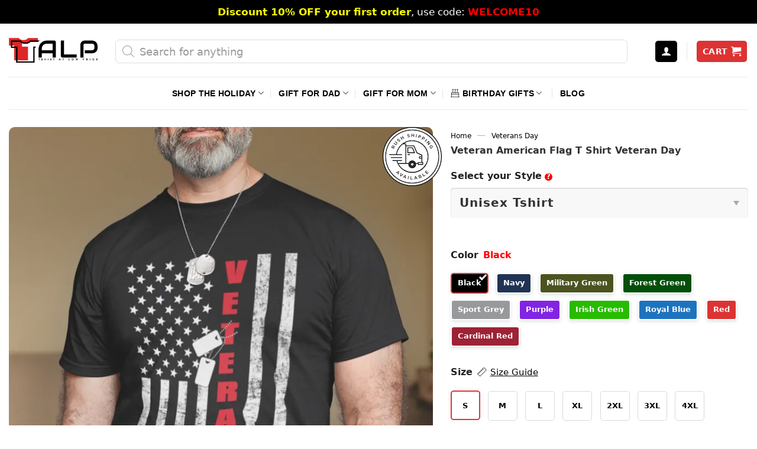

--- FILE ---
content_type: text/html; charset=UTF-8
request_url: https://tshirtatlowprice.com/products/veteran-american-flag-t-shirt-veteran-day/
body_size: 66666
content:
<!DOCTYPE html>
<!--[if IE 9 ]> <html lang="en-US" prefix="og: https://ogp.me/ns#" class="ie9 loading-site no-js"> <![endif]-->
<!--[if IE 8 ]> <html lang="en-US" prefix="og: https://ogp.me/ns#" class="ie8 loading-site no-js"> <![endif]-->
<!--[if (gte IE 9)|!(IE)]><!--><html lang="en-US" prefix="og: https://ogp.me/ns#" class="loading-site no-js"> <!--<![endif]-->
<head>
	<meta charset="UTF-8" />
	<link rel="profile" href="http://gmpg.org/xfn/11" />
	
<script defer src="[data-uri]"></script>
<noscript><img height="1" width="1" style="display:none"
src="https://www.facebook.com/tr?id=1938422393404623&ev=PageView&noscript=1"
/></noscript>
	<script defer src="[data-uri]"></script>
<link rel='dns-prefetch' href='//connect.facebook.net'>


<link rel='dns-prefetch' href='//www.google-analytics.com'>
<link rel='dns-prefetch' href='//www.googletagmanager.com'>
<link rel='dns-prefetch' href='//maps.google.com'>
<link rel='dns-prefetch' href='//i0.wp.com'>
<link rel='dns-prefetch' href='//i1.wp.com'>
<link rel='dns-prefetch' href='//i2.wp.com'>
<link rel='dns-prefetch' href='//cdn.judge.me'>
<link rel='dns-prefetch' href='//i.ytimg.com'>
<link rel='dns-prefetch' href='//www.youtube.com'>
<link rel='dns-prefetch' href='//pixel.wp.com'>
<link rel='dns-prefetch' href='//googleads.g.doubleclick.net'>
<link rel='dns-prefetch' href='//r2---sn-42u-i5oey.googlevideo.com'>
<link rel='dns-prefetch' href='//yt3.ggpht.com'>
<link rel='dns-prefetch' href='//s.ytimg.com'>
<link rel='dns-prefetch' href='//stats.wp.com'>
<link rel='dns-prefetch' href='//www.google.com'>
<link rel='dns-prefetch' href='//static.doubleclick.net'>
<link rel='dns-prefetch' href='//q.stripe.com'>
<link rel='dns-prefetch' href='//js.stripe.com'>
<link rel='dns-prefetch' href='//m.stripe.com'>
<link rel='dns-prefetch' href='//m.stripe.network'>
<link rel='dns-prefetch' href='//c0.wp.com'>
<link rel='dns-prefetch' href='//www.paypalobjects.com'>
<link rel='dns-prefetch' href='//twemoji.maxcdn.com'>
<link rel='dns-prefetch' href='//widget.trustpilot.com'>
<link rel='dns-prefetch' href='//images.dmca.com'>
<link rel='dns-prefetch' href='//alb.reddit.com'>
<link rel='dns-prefetch' href='//widget-v4.tidiochat.com'>
<link rel='dns-prefetch' href='//www.redditstatic.com'>
<link rel='dns-prefetch' href='//invitejs.trustpilot.com'>
<link rel='dns-prefetch' href='//widget.trustpilot.com'>
<link rel='dns-prefetch' href='//code.tidio.co'>
<link rel='dns-prefetch' href='//socket.tidio.co'>
<link rel='dns-prefetch' href='//app.avada.io'>
<link rel='dns-prefetch' href='//www.clarity.ms'>
<link rel='dns-prefetch' href='//ajax.googleapis.com'>
<link rel='dns-prefetch' href='//cdnjs.cloudflare.com'>
<link rel='dns-prefetch' href='//cdn.shopify.com'>
<meta name="viewport" content="width=device-width, initial-scale=1, maximum-scale=1" />
<!-- Search Engine Optimization by Rank Math PRO - https://rankmath.com/ -->
<title>Veteran American Flag T Shirt Veteran Day</title><link rel='preload' href='https://ajax.googleapis.com/ajax/libs/jquery/3.6.0/jquery.min.js?ver=3.6.0' as='script'><link rel='preload' href='https://cdn.jsdelivr.net/gh/oggy0409/custom-wordpress@main/fibo-search-style.css' as='style' onload="this.rel='stylesheet';this.removeAttribute('onload');"><link rel='preload' href='https://cdn.jsdelivr.net/gh/oggy0409/custom-wordpress@main/flatsome-lite-v6.css' as='style' onload="this.rel='stylesheet';this.removeAttribute('onload');"><link rel='preload' href='https://tshirtatlowprice.com/wp-content/themes/flatsome/assets/css/flatsome.css?ver=3.13.3' as='style' onload="this.rel='stylesheet';this.removeAttribute('onload');"><link rel='preload' href='https://tshirtatlowprice.com/wp-content/themes/flatsome/assets/css/icons/fl-icons.woff2' as='font' type='font/woff2' crossorigin><link rel='preload' href='https://tshirtatlowprice.com/wp-content/themes/flatsome/assets/css/flatsome-shop.css?ver=3.13.3' as='style' onload="this.rel='stylesheet';this.removeAttribute('onload');"><link rel='preload' href='https://static.klaviyo.com/onsite/hosted-fonts/Poppins/latin/poppins_latin_italic_400.woff2' as='font' type='font/woff2' crossorigin><link rel='preload' href='https://static.klaviyo.com/onsite/hosted-fonts/Poppins/latin/poppins_latin_regular_400_2.woff2' as='font' type='font/woff2' crossorigin><link rel='preload' href='https://static.klaviyo.com/onsite/hosted-fonts/Poppins/latin/poppins_latin_regular_700.woff2' as='font' type='font/woff2' crossorigin>
<meta name="description" content="⭐️⭐️⭐️⭐️⭐️ 5-star review Shop now Veteran American Flag T Shirt Veteran Day for dad, grandpa, who are patriots, soldiers, veterans, just 15.99, fast deliver"/>
<meta name="robots" content="follow, index, max-snippet:-1, max-video-preview:-1, max-image-preview:large"/>
<link rel="canonical" href="https://tshirtatlowprice.com/products/veteran-american-flag-t-shirt-veteran-day/" />
<meta property="og:locale" content="en_US" />
<meta property="og:type" content="product" />
<meta property="og:title" content="Veteran American Flag T Shirt Veteran Day" />
<meta property="og:description" content="⭐️⭐️⭐️⭐️⭐️ 5-star review Shop now Veteran American Flag T Shirt Veteran Day for dad, grandpa, who are patriots, soldiers, veterans, just 15.99, fast deliver" />
<meta property="og:url" content="https://tshirtatlowprice.com/products/veteran-american-flag-t-shirt-veteran-day/" />
<meta property="og:site_name" content="Tshirt at Low Price" />
<meta property="og:updated_time" content="2023-08-03T05:07:32-07:00" />
<meta property="og:image" content="https://i0.wp.com/tshirtatlowprice.com/wp-content/uploads/2021/09/Veteran-American-Flag-T-Shirt-Veteran-Day.jpg" />
<meta property="og:image:secure_url" content="https://i0.wp.com/tshirtatlowprice.com/wp-content/uploads/2021/09/Veteran-American-Flag-T-Shirt-Veteran-Day.jpg" />
<meta property="og:image:width" content="1080" />
<meta property="og:image:height" content="1080" />
<meta property="og:image:alt" content="Veteran American Flag T Shirt Veteran Day" />
<meta property="og:image:type" content="image/jpeg" />
<meta property="product:brand" content="Tshirt at Low Price" />
<meta property="product:price:amount" content="17.95" />
<meta property="product:price:currency" content="USD" />
<meta property="product:availability" content="instock" />
<meta property="product:retailer_item_id" content="QTQT0309131" />
<meta name="twitter:card" content="summary_large_image" />
<meta name="twitter:title" content="Veteran American Flag T Shirt Veteran Day" />
<meta name="twitter:description" content="⭐️⭐️⭐️⭐️⭐️ 5-star review Shop now Veteran American Flag T Shirt Veteran Day for dad, grandpa, who are patriots, soldiers, veterans, just 15.99, fast deliver" />
<meta name="twitter:site" content="@tshirtlowprices" />
<meta name="twitter:creator" content="@tshirtlowprices" />
<meta name="twitter:image" content="https://i0.wp.com/tshirtatlowprice.com/wp-content/uploads/2021/09/Veteran-American-Flag-T-Shirt-Veteran-Day.jpg" />
<meta name="twitter:label1" content="Price" />
<meta name="twitter:data1" content="&#036;17.95" />
<meta name="twitter:label2" content="Availability" />
<meta name="twitter:data2" content="In stock" />
<script type="application/ld+json" class="rank-math-schema-pro">{"@context":"https://schema.org","@graph":[{"@type":"Place","@id":"https://tshirtatlowprice.com/#place","address":{"@type":"PostalAddress","streetAddress":"1942 Broadway, #314C","addressLocality":"Boulder","addressRegion":"CO","postalCode":"80302","addressCountry":"US"}},{"@type":"Organization","@id":"https://tshirtatlowprice.com/#organization","name":"TALP LLC.","url":"https://tshirtatlowprice.com","sameAs":["https://www.facebook.com/tshirtatlowprice","https://twitter.com/tshirtlowprices","https://www.pinterest.com/tshirtlowpriceoffical","https://www.linkedin.com/company/tshirt-at-low-price","https://instagram.com/lowpricestshirt","https://www.youtube.com/channel/UCcTClm5sjCMYJTJO4w6N8nQ"],"email":"support@tshirtatlowprice.com","address":{"@type":"PostalAddress","streetAddress":"1942 Broadway, #314C","addressLocality":"Boulder","addressRegion":"CO","postalCode":"80302","addressCountry":"US"},"logo":{"@type":"ImageObject","@id":"https://tshirtatlowprice.com/#logo","url":"https://i0.wp.com/tshirtatlowprice.com/wp-content/uploads/2023/03/Tshirt-at-Low-Price-Offical-Logo-v2.png?ssl=1","contentUrl":"https://i0.wp.com/tshirtatlowprice.com/wp-content/uploads/2023/03/Tshirt-at-Low-Price-Offical-Logo-v2.png?ssl=1","caption":"Tshirt at Low Price","inLanguage":"en-US","width":"490","height":"138"},"contactPoint":[{"@type":"ContactPoint","telephone":"+1-661-888-8087","contactType":"customer support"}],"location":{"@id":"https://tshirtatlowprice.com/#place"}},{"@type":"WebSite","@id":"https://tshirtatlowprice.com/#website","url":"https://tshirtatlowprice.com","name":"Tshirt at Low Price","alternateName":"TALP","publisher":{"@id":"https://tshirtatlowprice.com/#organization"},"inLanguage":"en-US"},{"@type":"ImageObject","@id":"https://i0.wp.com/tshirtatlowprice.com/wp-content/uploads/2021/09/Veteran-American-Flag-T-Shirt-Veteran-Day.jpg?ssl=1","url":"https://i0.wp.com/tshirtatlowprice.com/wp-content/uploads/2021/09/Veteran-American-Flag-T-Shirt-Veteran-Day.jpg?ssl=1","width":"1080","height":"1080","caption":"Veteran American Flag T Shirt Veteran Day","inLanguage":"en-US"},{"@type":"BreadcrumbList","@id":"https://tshirtatlowprice.com/products/veteran-american-flag-t-shirt-veteran-day/#breadcrumb","itemListElement":[{"@type":"ListItem","position":"1","item":{"@id":"https://tshirtatlowprice.com","name":"Home"}},{"@type":"ListItem","position":"2","item":{"@id":"https://tshirtatlowprice.com/veterans-day/","name":"Veterans Day"}},{"@type":"ListItem","position":"3","item":{"@id":"https://tshirtatlowprice.com/products/veteran-american-flag-t-shirt-veteran-day/","name":"Veteran American Flag T Shirt Veteran Day"}}]},{"@type":"ItemPage","@id":"https://tshirtatlowprice.com/products/veteran-american-flag-t-shirt-veteran-day/#webpage","url":"https://tshirtatlowprice.com/products/veteran-american-flag-t-shirt-veteran-day/","name":"Veteran American Flag T Shirt Veteran Day","datePublished":"2021-09-02T19:02:12-07:00","dateModified":"2023-08-03T05:07:32-07:00","isPartOf":{"@id":"https://tshirtatlowprice.com/#website"},"primaryImageOfPage":{"@id":"https://i0.wp.com/tshirtatlowprice.com/wp-content/uploads/2021/09/Veteran-American-Flag-T-Shirt-Veteran-Day.jpg?ssl=1"},"inLanguage":"en-US","breadcrumb":{"@id":"https://tshirtatlowprice.com/products/veteran-american-flag-t-shirt-veteran-day/#breadcrumb"}},{"@type":"Product","brand":{"@type":"Brand","name":"Tshirt at Low Price"},"name":"Veteran American Flag T Shirt Veteran Day","description":"\u2b50\ufe0f\u2b50\ufe0f\u2b50\ufe0f\u2b50\ufe0f\u2b50\ufe0f 5-star review Shop now Veteran American Flag T Shirt Veteran Day for dad, grandpa, who are patriots, soldiers, veterans, just 15.99, fast deliver","sku":"QTQT0309131","category":"Veterans Day","mainEntityOfPage":{"@id":"https://tshirtatlowprice.com/products/veteran-american-flag-t-shirt-veteran-day/#webpage"},"image":[{"@type":"ImageObject","url":"https://i0.wp.com/tshirtatlowprice.com/wp-content/uploads/2021/09/Veteran-American-Flag-T-Shirt-Veteran-Day.jpg?ssl=1","height":"1080","width":"1080"}],"offers":{"@type":"Offer","price":"17.95","priceCurrency":"USD","priceValidUntil":"2027-12-31","availability":"https://schema.org/InStock","itemCondition":"NewCondition","url":"https://tshirtatlowprice.com/products/veteran-american-flag-t-shirt-veteran-day/","seller":{"@type":"Organization","@id":"https://tshirtatlowprice.com/","name":"Tshirt at Low Price","url":"https://tshirtatlowprice.com","logo":"https://i0.wp.com/tshirtatlowprice.com/wp-content/uploads/2023/03/Tshirt-at-Low-Price-Offical-Logo-v2.png?ssl=1"},"priceSpecification":{"price":"17.95","priceCurrency":"USD","valueAddedTaxIncluded":"false"},"hasMerchantReturnPolicy":{"@type":"MerchantReturnPolicy","applicableCountry":"US","returnPolicyCategory":"https://schema.org/MerchantReturnFiniteReturnWindow","merchantReturnDays":"30","returnMethod":"https://schema.org/ReturnByMail","returnFees":"https://schema.org/FreeReturn"},"shippingDetails":{"@type":"OfferShippingDetails","shippingRate":{"@type":"MonetaryAmount","value":"5.95","currency":"USD"},"deliveryTime":{"@type":"ShippingDeliveryTime","businessDays":{"@type":"OpeningHoursSpecification","closes":"17:30:00","dayOfWeek":"Monday, Tuesday, Wednesday, Thursday, Friday","opens":"08:00:00"},"handlingTime":{"@type":"QuantitativeValue","minValue":"1","maxValue":"3","unitCode":"DAY"},"transitTime":{"@type":"QuantitativeValue","minValue":"4","maxValue":"8","unitCode":"DAY"}},"shippingDestination":{"@type":"DefinedRegion","addressCountry":"US"}}},"@id":"https://tshirtatlowprice.com/products/veteran-american-flag-t-shirt-veteran-day/#richSnippet"}]}</script>
<!-- /Rank Math WordPress SEO plugin -->

<link rel='dns-prefetch' href='//ajax.googleapis.com' />
<link rel='dns-prefetch' href='//static.klaviyo.com' />
<link rel='dns-prefetch' href='//cdnjs.cloudflare.com' />
<link rel='dns-prefetch' href='//cdn.jsdelivr.net' />
<link rel='dns-prefetch' href='//i0.wp.com' />
<link rel='dns-prefetch' href='//c0.wp.com' />
<style id='wp-block-library-inline-css' type='text/css'>
:root{--wp-admin-theme-color:#007cba;--wp-admin-theme-color--rgb:0,124,186;--wp-admin-theme-color-darker-10:#006ba1;--wp-admin-theme-color-darker-10--rgb:0,107,161;--wp-admin-theme-color-darker-20:#005a87;--wp-admin-theme-color-darker-20--rgb:0,90,135;--wp-admin-border-width-focus:2px;--wp-block-synced-color:#7a00df;--wp-block-synced-color--rgb:122,0,223;--wp-bound-block-color:#9747ff}@media (min-resolution:192dpi){:root{--wp-admin-border-width-focus:1.5px}}.wp-element-button{cursor:pointer}:root{--wp--preset--font-size--normal:16px;--wp--preset--font-size--huge:42px}:root .has-very-light-gray-background-color{background-color:#eee}:root .has-very-dark-gray-background-color{background-color:#313131}:root .has-very-light-gray-color{color:#eee}:root .has-very-dark-gray-color{color:#313131}:root .has-vivid-green-cyan-to-vivid-cyan-blue-gradient-background{background:linear-gradient(135deg,#00d084,#0693e3)}:root .has-purple-crush-gradient-background{background:linear-gradient(135deg,#34e2e4,#4721fb 50%,#ab1dfe)}:root .has-hazy-dawn-gradient-background{background:linear-gradient(135deg,#faaca8,#dad0ec)}:root .has-subdued-olive-gradient-background{background:linear-gradient(135deg,#fafae1,#67a671)}:root .has-atomic-cream-gradient-background{background:linear-gradient(135deg,#fdd79a,#004a59)}:root .has-nightshade-gradient-background{background:linear-gradient(135deg,#330968,#31cdcf)}:root .has-midnight-gradient-background{background:linear-gradient(135deg,#020381,#2874fc)}.has-regular-font-size{font-size:1em}.has-larger-font-size{font-size:2.625em}.has-normal-font-size{font-size:var(--wp--preset--font-size--normal)}.has-huge-font-size{font-size:var(--wp--preset--font-size--huge)}.has-text-align-center{text-align:center}.has-text-align-left{text-align:left}.has-text-align-right{text-align:right}#end-resizable-editor-section{display:none}.aligncenter{clear:both}.items-justified-left{justify-content:flex-start}.items-justified-center{justify-content:center}.items-justified-right{justify-content:flex-end}.items-justified-space-between{justify-content:space-between}.screen-reader-text{border:0;clip:rect(1px,1px,1px,1px);-webkit-clip-path:inset(50%);clip-path:inset(50%);height:1px;margin:-1px;overflow:hidden;padding:0;position:absolute;width:1px;word-wrap:normal!important}.screen-reader-text:focus{background-color:#ddd;clip:auto!important;-webkit-clip-path:none;clip-path:none;color:#444;display:block;font-size:1em;height:auto;left:5px;line-height:normal;padding:15px 23px 14px;text-decoration:none;top:5px;width:auto;z-index:100000}html :where(.has-border-color){border-style:solid}html :where([style*=border-top-color]){border-top-style:solid}html :where([style*=border-right-color]){border-right-style:solid}html :where([style*=border-bottom-color]){border-bottom-style:solid}html :where([style*=border-left-color]){border-left-style:solid}html :where([style*=border-width]){border-style:solid}html :where([style*=border-top-width]){border-top-style:solid}html :where([style*=border-right-width]){border-right-style:solid}html :where([style*=border-bottom-width]){border-bottom-style:solid}html :where([style*=border-left-width]){border-left-style:solid}html :where(img[class*=wp-image-]){height:auto;max-width:100%}:where(figure){margin:0 0 1em}html :where(.is-position-sticky){--wp-admin--admin-bar--position-offset:var(--wp-admin--admin-bar--height,0px)}@media screen and (max-width:600px){html :where(.is-position-sticky){--wp-admin--admin-bar--position-offset:0px}}
</style>
<style id='classic-theme-styles-inline-css' type='text/css'>
/*! This file is auto-generated */
.wp-block-button__link{color:#fff;background-color:#32373c;border-radius:9999px;box-shadow:none;text-decoration:none;padding:calc(.667em + 2px) calc(1.333em + 2px);font-size:1.125em}.wp-block-file__button{background:#32373c;color:#fff;text-decoration:none}
</style>
<style id='woocommerce-inline-inline-css' type='text/css'>
.woocommerce form .form-row .required { visibility: hidden; }
</style>
<link rel='stylesheet' id='fibo-wcas-style-css-css' href='https://cdn.jsdelivr.net/gh/oggy0409/custom-wordpress@main/fibo-search-style.css' type='text/css' media='all' />
<link rel='stylesheet' id='flatsome-lite-css' href='https://cdn.jsdelivr.net/gh/oggy0409/custom-wordpress@main/flatsome-lite-v6.css' type='text/css' media='all' />
<link rel='stylesheet' id='flatsome-main-css' href='https://tshirtatlowprice.com/wp-content/themes/flatsome/assets/css/flatsome.css?ver=3.13.3' type='text/css' media='all' />
<link rel='stylesheet' id='flatsome-shop-css' href='https://tshirtatlowprice.com/wp-content/themes/flatsome/assets/css/flatsome-shop.css?ver=3.13.3' type='text/css' media='all' />
<script type="text/javascript" src="https://ajax.googleapis.com/ajax/libs/jquery/3.6.0/jquery.min.js?ver=3.6.0" id="jquery-js"></script>
<script type="text/javascript" id="tp-js-js-extra" defer src="[data-uri]"></script>
<script type="text/javascript" id="woocommerce-tokenization-form-js-extra" defer src="[data-uri]"></script>
<script type="text/javascript" id="wc-settings-dep-in-header-js-after" defer src="[data-uri]"></script>
<script defer src="[data-uri]"></script>		<style>
			.dgwt-wcas-ico-magnifier,.dgwt-wcas-ico-magnifier-handler{max-width:20px}.dgwt-wcas-st strong,.dgwt-wcas-sd strong{color:#d33}		</style>
			<style>
		.header-search-form {
			min-width: 250px;
		}
	</style>
	<link rel="preload" as="image" href="https://i0.wp.com/tshirtatlowprice.com/wp-content/uploads/2021/09/Veteran-American-Flag-T-Shirt-Veteran-Day.jpg?ssl=1" imagesrcset="https://i0.wp.com/tshirtatlowprice.com/wp-content/uploads/2021/09/Veteran-American-Flag-T-Shirt-Veteran-Day.jpg?ssl=1&w=1080 1080w, https://i0.wp.com/tshirtatlowprice.com/wp-content/uploads/2021/09/Veteran-American-Flag-T-Shirt-Veteran-Day.jpg?ssl=1&resize=300%2C300 300w, https://i0.wp.com/tshirtatlowprice.com/wp-content/uploads/2021/09/Veteran-American-Flag-T-Shirt-Veteran-Day.jpg?ssl=1&resize=1024%2C1024 1024w, https://i0.wp.com/tshirtatlowprice.com/wp-content/uploads/2021/09/Veteran-American-Flag-T-Shirt-Veteran-Day.jpg?ssl=1&resize=150%2C150 150w, https://i0.wp.com/tshirtatlowprice.com/wp-content/uploads/2021/09/Veteran-American-Flag-T-Shirt-Veteran-Day.jpg?ssl=1&resize=768%2C768 768w, https://i0.wp.com/tshirtatlowprice.com/wp-content/uploads/2021/09/Veteran-American-Flag-T-Shirt-Veteran-Day.jpg?ssl=1&resize=247%2C247 247w, https://i0.wp.com/tshirtatlowprice.com/wp-content/uploads/2021/09/Veteran-American-Flag-T-Shirt-Veteran-Day.jpg?ssl=1&resize=510%2C510 510w, https://i0.wp.com/tshirtatlowprice.com/wp-content/uploads/2021/09/Veteran-American-Flag-T-Shirt-Veteran-Day.jpg?ssl=1&resize=64%2C64 64w" imagesizes="(max-width: 738px) 100vw, 738px" /><!--[if IE]><link rel="stylesheet" type="text/css" href="https://tshirtatlowprice.com/wp-content/themes/flatsome/assets/css/ie-fallback.css"><script src="//cdnjs.cloudflare.com/ajax/libs/html5shiv/3.6.1/html5shiv.js"></script><script>var head = document.getElementsByTagName('head')[0],style = document.createElement('style');style.type = 'text/css';style.styleSheet.cssText = ':before,:after{content:none !important';head.appendChild(style);setTimeout(function(){head.removeChild(style);}, 0);</script><script src="https://tshirtatlowprice.com/wp-content/themes/flatsome/assets/libs/ie-flexibility.js"></script><![endif]--><meta name="flattr:id" content="zl293l">
<script defer src="[data-uri]"></script>
	<noscript><style>.woocommerce-product-gallery{ opacity: 1 !important; }</style></noscript>
	<script defer src="[data-uri]"></script><link rel="icon" href="https://i0.wp.com/tshirtatlowprice.com/wp-content/uploads/2020/11/cropped-T-shirt-at-Low-Price-Favicon-Logo-32x32.png" sizes="32x32" />
<link rel="icon" href="https://i0.wp.com/tshirtatlowprice.com/wp-content/uploads/2020/11/cropped-T-shirt-at-Low-Price-Favicon-Logo-192x192.png" sizes="192x192" />
<link rel="apple-touch-icon" href="https://i0.wp.com/tshirtatlowprice.com/wp-content/uploads/2020/11/cropped-T-shirt-at-Low-Price-Favicon-Logo-180x180.png" />
<meta name="msapplication-TileImage" content="https://i0.wp.com/tshirtatlowprice.com/wp-content/uploads/2020/11/cropped-T-shirt-at-Low-Price-Favicon-Logo-270x270.png" />
<style id="custom-css" type="text/css">:root {--primary-color: #000000;}.full-width .ubermenu-nav, .container, .row{max-width: 1340px}.row.row-collapse{max-width: 1310px}.row.row-small{max-width: 1332.5px}.row.row-large{max-width: 1370px}.header-main{height: 90px}#logo img{max-height: 90px}#logo{width:150px;}.header-bottom{min-height: 55px}.header-top{min-height: 40px}.transparent .header-main{height: 90px}.transparent #logo img{max-height: 90px}.has-transparent + .page-title:first-of-type,.has-transparent + #main > .page-title,.has-transparent + #main > div > .page-title,.has-transparent + #main .page-header-wrapper:first-of-type .page-title{padding-top: 170px;}.header.show-on-scroll,.stuck .header-main{height:70px!important}.stuck #logo img{max-height: 70px!important}.search-form{ width: 95%;}.header-bg-color, .header-wrapper {background-color: #FFF}.header-bottom {background-color: #FFFFFF}.top-bar-nav > li > a{line-height: 16px }.header-main .nav > li > a{line-height: 15px }.header-wrapper:not(.stuck) .header-main .header-nav{margin-top: 4px }.header-bottom-nav > li > a{line-height: 32px }@media (max-width: 549px) {.header-main{height: 70px}#logo img{max-height: 70px}}.nav-dropdown-has-arrow.nav-dropdown-has-border li.has-dropdown:before{border-bottom-color: #fff;}.nav .nav-dropdown{border-color: #fff }.nav-dropdown{font-size:100%}.nav-dropdown-has-arrow li.has-dropdown:after{border-bottom-color: #FFF;}.nav .nav-dropdown{background-color: #FFF}.header-top{background-color:#000000!important;}/* Color */.accordion-title.active, .has-icon-bg .icon .icon-inner,.logo a, .primary.is-underline, .primary.is-link, .badge-outline .badge-inner, .nav-outline > li.active> a,.nav-outline >li.active > a, .cart-icon strong,[data-color='primary'], .is-outline.primary{color: #000000;}/* Color !important */[data-text-color="primary"]{color: #000000!important;}/* Background Color */[data-text-bg="primary"]{background-color: #000000;}/* Background */.scroll-to-bullets a,.featured-title, .label-new.menu-item > a:after, .nav-pagination > li > .current,.nav-pagination > li > span:hover,.nav-pagination > li > a:hover,.has-hover:hover .badge-outline .badge-inner,button[type="submit"], .button.wc-forward:not(.checkout):not(.checkout-button), .button.submit-button, .button.primary:not(.is-outline),.featured-table .title,.is-outline:hover, .has-icon:hover .icon-label,.nav-dropdown-bold .nav-column li > a:hover, .nav-dropdown.nav-dropdown-bold > li > a:hover, .nav-dropdown-bold.dark .nav-column li > a:hover, .nav-dropdown.nav-dropdown-bold.dark > li > a:hover, .is-outline:hover, .tagcloud a:hover,.grid-tools a, input[type='submit']:not(.is-form), .box-badge:hover .box-text, input.button.alt,.nav-box > li > a:hover,.nav-box > li.active > a,.nav-pills > li.active > a ,.current-dropdown .cart-icon strong, .cart-icon:hover strong, .nav-line-bottom > li > a:before, .nav-line-grow > li > a:before, .nav-line > li > a:before,.banner, .header-top, .slider-nav-circle .flickity-prev-next-button:hover svg, .slider-nav-circle .flickity-prev-next-button:hover .arrow, .primary.is-outline:hover, .button.primary:not(.is-outline), input[type='submit'].primary, input[type='submit'].primary, input[type='reset'].button, input[type='button'].primary, .badge-inner{background-color: #000000;}/* Border */.nav-vertical.nav-tabs > li.active > a,.scroll-to-bullets a.active,.nav-pagination > li > .current,.nav-pagination > li > span:hover,.nav-pagination > li > a:hover,.has-hover:hover .badge-outline .badge-inner,.accordion-title.active,.featured-table,.is-outline:hover, .tagcloud a:hover,blockquote, .has-border, .cart-icon strong:after,.cart-icon strong,.blockUI:before, .processing:before,.loading-spin, .slider-nav-circle .flickity-prev-next-button:hover svg, .slider-nav-circle .flickity-prev-next-button:hover .arrow, .primary.is-outline:hover{border-color: #000000}.nav-tabs > li.active > a{border-top-color: #000000}.widget_shopping_cart_content .blockUI.blockOverlay:before { border-left-color: #000000 }.woocommerce-checkout-review-order .blockUI.blockOverlay:before { border-left-color: #000000 }/* Fill */.slider .flickity-prev-next-button:hover svg,.slider .flickity-prev-next-button:hover .arrow{fill: #000000;}/* Background Color */[data-icon-label]:after, .secondary.is-underline:hover,.secondary.is-outline:hover,.icon-label,.button.secondary:not(.is-outline),.button.alt:not(.is-outline), .badge-inner.on-sale, .button.checkout, .single_add_to_cart_button, .current .breadcrumb-step{ background-color:#0a0a0a; }[data-text-bg="secondary"]{background-color: #0a0a0a;}/* Color */.secondary.is-underline,.secondary.is-link, .secondary.is-outline,.stars a.active, .star-rating:before, .woocommerce-page .star-rating:before,.star-rating span:before, .color-secondary{color: #0a0a0a}/* Color !important */[data-text-color="secondary"]{color: #0a0a0a!important;}/* Border */.secondary.is-outline:hover{border-color:#0a0a0a}@media screen and (max-width: 549px){body{font-size: 100%;}}body{font-family:"Source Sans Pro", sans-serif}body{font-weight: 0}body{color: #333333}.nav > li > a {font-family:"Source Sans Pro", sans-serif;}.mobile-sidebar-levels-2 .nav > li > ul > li > a {font-family:"Source Sans Pro", sans-serif;}.nav > li > a {font-weight: 700;}.mobile-sidebar-levels-2 .nav > li > ul > li > a {font-weight: 700;}h1,h2,h3,h4,h5,h6,.heading-font, .off-canvas-center .nav-sidebar.nav-vertical > li > a{font-family: "Source Sans Pro", sans-serif;}h1,h2,h3,h4,h5,h6,.heading-font,.banner h1,.banner h2{font-weight: 700;}h1,h2,h3,h4,h5,h6,.heading-font{color: #333333;}.alt-font{font-family: "Dancing Script", sans-serif;}.alt-font{font-weight: 400!important;}.header:not(.transparent) .header-bottom-nav.nav > li > a{color: #000000;}.header:not(.transparent) .header-bottom-nav.nav > li > a:hover,.header:not(.transparent) .header-bottom-nav.nav > li.active > a,.header:not(.transparent) .header-bottom-nav.nav > li.current > a,.header:not(.transparent) .header-bottom-nav.nav > li > a.active,.header:not(.transparent) .header-bottom-nav.nav > li > a.current{color: #dd3333;}.header-bottom-nav.nav-line-bottom > li > a:before,.header-bottom-nav.nav-line-grow > li > a:before,.header-bottom-nav.nav-line > li > a:before,.header-bottom-nav.nav-box > li > a:hover,.header-bottom-nav.nav-box > li.active > a,.header-bottom-nav.nav-pills > li > a:hover,.header-bottom-nav.nav-pills > li.active > a{color:#FFF!important;background-color: #dd3333;}a{color: #000000;}.widget a{color: #000000;}.widget a:hover{color: #dd3333;}.widget .tagcloud a:hover{border-color: #dd3333; background-color: #dd3333;}.current .breadcrumb-step, [data-icon-label]:after, .button#place_order,.button.checkout,.checkout-button,.single_add_to_cart_button.button{background-color: #dd3333!important }.has-equal-box-heights .box-image {padding-top: 100%;}.badge-inner.on-sale{background-color: #dd3333}.star-rating span:before,.star-rating:before, .woocommerce-page .star-rating:before, .stars a:hover:after, .stars a.active:after{color: #ffd71a}@media screen and (min-width: 550px){.products .box-vertical .box-image{min-width: 247px!important;width: 247px!important;}}.footer-1{background-color: #f7f7f7}.footer-2{background-color: #FFFFFF}.absolute-footer, html{background-color: #FFFFFF}button[name='update_cart'] { display: none; }/* Custom CSS */body,h1,h2,h3,h4,h5,h6,p{font-family:-apple-system,system-ui,BlinkMacSystemFont,"Segoe UI",Helvetica,Arial,sans-serif,"Apple Color Emoji","Segoe UI Emoji","Segoe UI Symbol"}.woocommerce-billing-fields,.woocommerce-variation-price{border-top:none}.acc-plain .accordion-inner p,.margin-fix,.page-checkout-simple .checkout_coupon,.page-checkout-simple .woocommerce-error li,.rank-math-list-item:last-of-type,.wcpa_type_text .form-control,.woocommerce-checkout .button,.woocommerce-checkout button,.woocommerce-checkout fieldset,.woocommerce-checkout input,.woocommerce-checkout select,.woocommerce-checkout textarea,.btg-label,#fluentform_8 .ff-el-group{margin-bottom:0}.remove-bottom-row-2,.woo-variation-items-wrapper{padding-bottom:10px!important}.wc-forward{font-size:17px;padding:7px 0}.cart .variations td,.single-product .variations td{display:block;width:100%}.promo-label{margin-right:7px;font-weight:700;font-size:14px;background:#000;color:#fff;padding:2px 5px}.tagcloud a:hover,.ux-search-submit,a.col-a:hover{background-color:#ff1300!important}.custom-label,.reviewcustom-label,.variations_form label,.ywcdd_date_info,dt.variation-Personalizeit{font-weight:700}.has-border{border:1px solid #e0e0e0!important}#cart-popup>div>div.widget_shopping_cart_content>ul>li>dl>dd.variation-Design>div>p>span,#cart-popup>div>div.widget_shopping_cart_content>ul>li>dl>dd.variation-Size>div>p>span,#showmenu,.affiliate-custom .box-blog-post .is-divider,.box-blog-post .is-divider,.chart-detail.hide,.cl-block,.custom-dis,.dgwt-wcas-pd-addtc-form>.quantity,.free-shipping-wrap,.home .entry-header,.page-checkout-simple .checkout-breadcrumbs,.per-nfl_parent label,.prdctfltr_wc .prdctfltr_filter_title,.proceed-to-checkout-above-cart,.product-lightbox .price-wrapper,.related .add_to_cart_button,.size-chart-mobile,.stripe-diners-icon,.stripe-jcb-icon,.view-chart.hide,.wcpa_form_outer .wcpa_form_item .select-style-fix-css label,.woocommerce td.product-name dl.variation dd.variation-Size .wcpa_cart_type_color-group span,.woocommerce-additional-fields .cart-discount,.woocommerce-ordering,.woovr-variation-selector .dd-selected-image,.wptypek-price,div.wcpa_price_summary>ul>li.wcpa_total>span,td.product-name>dl>dd.variation-Design>div>p>span,td.product-name>dl>dd.variation-FitType>div>p>span,ul.products.wcdrp-products-slider.owl-theme .owl-nav,.wcpa_form_outer .wcpa_form_item .required_ast{display:none}#billing_address_2_field,.important,.single-product div.product.wcpa_has_options form.cart{display:block!important}.fixed-padding{padding-top:15px}.dgwt-wcas-pd-addtc .add_to_cart_button,.dgwt-wcas-pd-addtc .add_to_cart_inline,.size-full{width:100%!important}@media only screen and (min-width:850px){.woocommerce-cart .row-large>.col{padding:0 30px 30px}.nav-vertical+.tab-panels{padding:0 0 30px 30px}}#checkout-checkbox,.single-product .promotion-event{margin-top:15px}#checkout-checkbox .wyuscs1 img,#vscf .form-group input[type=email],#vscf .form-group input[type=text],#vscf .form-group textarea,#wide-nav .html_topbar_right,.app-w-100,.badge-full,.button.alt,.button.checkout,.checkout-button,.custom-label-2,.img-dep,.product-small .add_to_cart_button,.secondary{width:100%}#payment>ul{list-style:none}.centermod{margin:0 auto;display:table}#payment>ul>li.wc_payment_method.payment_method_ppec_paypal>label>img,.pp-left,.woocommerce .extra-flate-tool-tip{margin-left:3px}.box-image .out-of-stock-label,.button [data-icon-label]:after,.cart-empty,.single-product .woocommerce-variation.single_variation,.sku_wrapper,.variation-Printchooseone{display:none!important}#checkout_custom_heading,.app-flex,.product-aff,.social-icons,.variable-flex-form,.wcpa_type_radio-group{display:flex}.ta-right{text-align:right;flex-direction:row-reverse;flex-grow:1}.header-shadow .header-wrapper,.header-wrapper.stuck,.layout-shadow #wrapper{box-shadow:none;border-bottom:none}.section-title-normal span{padding-bottom:0;border:none}.norton-secu{width:53px;margin-left:.5rem}.ssl-secu{width:48px;margin-left:.5rem}#jp-relatedposts .jp-relatedposts-items-visual{margin-right:-27px}.unavailable,.wcpr-grid-item{pointer-events:none}.responsive-container{position:relative;padding-top:0;overflow:hidden}.product-main,figcaption{padding:30px 0}.responsive-container embed,.responsive-container iframe,.responsive-container object,.responsive-container video{position:absolute;top:0;left:0;width:100%;height:100%}dd.variation-Personalizeit>p{color:red;font-weight:700}.custom-label{font-size:16px;text-transform:uppercase}.custom-layout{table-layout:fixed}.custom-width{width:60px}.product-summary .woocommerce-Price-currencySymbol{font-size:30px;vertical-align:unset}.product-info .price{margin:15px 0 22px;font-size:30px}.button [data-icon-label]:after{background-color:#000!important}.cart-button-custom{line-height:35px;color:#000!important;background-color:#fff;border:2px solid #000}.payment_method_ppec_paypal,.secure-checkout,.view-chart,.woocommerce-shipping-fields__field-wrapper{padding-bottom:10px}ul#desc{padding-top:10px;margin-bottom:10px}.fixed-layout{vertical-align:middle;margin-right:7px!important}.chart-detail.show{display:block;padding-bottom:20px}.chart-label{cursor:pointer;color:purple;text-decoration:underline;font-size:14px;padding-right:5px}.view-chart{font-size:12px}.view-chart.show{display:block}.dgwt-wcas-search-wrapp,.subl-product-description img{max-width:100%}.label-trending.menu-item>a:after{content:'Trending';display:inline-block;font-size:9px;line-height:9px;text-transform:uppercase;letter-spacing:-.1px;margin-left:4px;background-color:#572fbd;font-weight:bolder;border-radius:2px;color:#fff;padding:2px 3px 3px;position:relative;top:-2px}ul.col-tags{display:table-cell;margin:0;padding:0;list-style-type:none;font-size:16px}li.col-label,li.col-li{color:#838383;font-size:.75em;text-transform:uppercase;display:inline-block}#reviews #comments h3.normal,li.col-label{font-weight:600}.tagcloud a,a.col-a{color:#4f4f4f;text-transform:uppercase;font-weight:600;text-decoration:none;-webkit-transition:.1s ease-in-out;-moz-transition:.1s ease-in-out;transition:.1s ease-in-out;outline:0;padding:4px 0;font-size:.875em;border:none;box-shadow:8px 0 0 #f1f1f1,-8px 0 0 #f1f1f1;background-color:#f1f1f1;margin-right:8px;margin-left:10px}.tagcloud a:hover,a.col-a:hover{color:#fff;border-color:#ff1300!important;box-shadow:8px 0 0 #ff1300,-8px 0 0 #ff1300}.row.row-small,.single-product .container-width{max-width:1340px}.container .row-small:not(.row-collapse),.row .row-small:not(.row-collapse){margin-left:-15px;margin-right:-15px}.product-tagging{font-size:.875em}.aff-link,.btg-label,.product-tagging span.label{font-weight:700;font-size:1.25rem;margin-right:15px;color:#2d3436}.product-tagging a,.view-collect{font-size:11px;text-transform:uppercase;letter-spacing:.05em}.product-tagging a{display:inline-block;height:30px;line-height:30px;border-radius:99px;position:relative;margin:10px 10px 10px 0;padding:0 10px;background:#ededed;color:#2d3436;font-weight:700}.product-tagging a:hover{color:#fff;background-color:#ff1300;border-color:#ff1300}.single-product del span.amount{color:#333!important}.single-product ins span,.single-product p.price span.amount,.woocommerce-variation-price .price>span.woocommerce-Price-amount.amount{color:#d63031}.select2-container .select2-selection--single{height:49px}.select2-container--default .select2-selection--single .select2-selection__rendered{line-height:49px;color:#4e4e4e;font-weight:700}.select2-container--default .select2-selection--single .select2-selection__arrow b{margin-top:8px}#payment ul.payment_methods li.wc_payment_method.payment_method_stripe .form-row.form-row-first{width:48%;margin-right:4%;overflow:visible;float:left}#add_payment_method #payment div.payment_box,.woocommerce-cart #payment div.payment_box,.woocommerce-checkout #payment div.payment_method_stripe,.woocommerce-checkout #payment div.payment_method_ppcp-gateway{position:relative;box-sizing:border-box;padding:1em;margin-top:10px;font-size:.85em;line-height:1.5;color:#515151;width:auto}#payment ul.payment_methods li.wc_payment_method.payment_method_stripe .form-row.form-row-last{float:right;width:48%;overflow:visible}.wc-stripe-elements-field,.wc-stripe-iban-element-field{margin:10px 0;padding:15px;border-radius:4px;border:1px solid #e1e1e1}#payment_method_ppec_paypal,#payment_method_stripe{margin-right:7px;margin-left:.6em}#wc-stripe-cc-form>div.stripe-source-errors>ul,h2.section-title-normal,.proceed-to-checkout-above-cart .button,.wc-proceed-to-checkout .button,.woocommerce-billing-fields p,.woocommerce-shipping-fields__field-wrapper p{margin-bottom:1em}.select2-container--default .select2-selection--single{background-color:#eee;border:none}.custom-print{vertical-align:middle;margin:0 0 0 3px!important}.custom-check{margin-bottom:2px}.custom-print-field{margin:20px 0;background:#f1f1f1;line-height:1.4;padding:10px 18px}.custom-label-1{padding-right:12px!important}#new_row button#single_add_to_cart_button_id{width:auto;padding:0 12px}#new_row span#cancel{background:#333;color:#fff;margin-right:0;text-transform:uppercase;font-weight:700;float:left}.extra-var{display:contents}.view-collect{font-weight:700;vertical-align:middle;background-color:#ff1300;color:#fff;padding:3px 7px}.page-checkout-simple,.vi_wse_suggestions .vi_wse_suggest_list_product,.wcdrp-product,.wcpa_form_outer .wcpa_form_item input[type=color]{padding:0}.mobi-margin{margin-top:40px}.share-icons .menu{margin:0 0 0 15px;list-style-type:none}.share-icons .menu>li,.wyuscs1,.wyuscs2{display:table-cell;vertical-align:middle}.share-icons .menu>li>a{display:block;padding:.7rem .8rem;line-height:1}.share-icons ul.menu>li+li{border-top:none;font-size:20px}.social-icons i{color:#b0060f}.simple-flex-form{margin-bottom:.5em}.simple-custom-form{margin-bottom:0;padding:.5em 0}.single-product .woocommerce-variation-price{padding:0 0 20px;border-top:none}.upcase{text-transform:uppercase;color:#000}.sizechart-img-responsive{border:1px solid #ddd;vertical-align:middle;display:block;max-width:100%;height:auto}.sizechart-h2{font-size:1.6em;font-weight:900;margin-bottom:0}.size-chart-img{display:inline-block;}.wcpa_form_item>label .size-chart{margin-left:5px;cursor:pointer;font-weight:normal;text-decoration:underline;font-size:.9em}.sizeguide-note{font-size:12px;background:#fff9dd;padding:10px 10px 5px;border-radius:5px;margin-bottom:20px;width:100%}.sizeguide-note p{margin-bottom:10px;line-height:1.52857143}.text-err{font-size:12px;color:#d33131;line-height:1.52857143}.img-responsive{display:block;margin:auto auto 20px}.cuongtran .tab-panels,.entry-content .rank-math-question,.woocommerce-cart-form .wcpa_cart_type_image-group{padding-top:0}.form-flat input:not([type=submit]){border-radius:0!important}.linked-products-view{margin-left:5px;font-size:14px;vertical-align:middle;background:red;color:#fff;padding:5px;border-radius:5px}div.asp_w.asp_r .results .asp_nores{text-align:left}#ajaxsearchprores1_1 .results .asp_nores .asp_keyword,#ajaxsearchprores1_2 .results .asp_nores .asp_keyword,div.asp_r.asp_r_1 .results .asp_nores .asp_keyword{padding:0 6px 0 0}#ajaxsearchprores1_1 .results .item .asp_content h3 a,#ajaxsearchprores1_2 .results .item .asp_content h3 a,div.asp_r.asp_r_1 .results .item .asp_content h3 a{font-family:-apple-system,system-ui,BlinkMacSystemFont,"Segoe UI",Helvetica,Arial,sans-serif,"Apple Color Emoji","Segoe UI Emoji","Segoe UI Symbol";color:#334862;font-size:12px}dd.variation-Design{color:#5a6dca;font-weight:700}dd.variation-SelectStyle,dd.variation-SelectyourStyle,dd.variation-Style{color:#ff642e;font-weight:700}dd.variation-Color{color:#008b8b;font-weight:700}dd.variation-Size{color:#63af1a;font-weight:700}.discount-widget{position:relative;overflow:hidden;z-index:1;margin-bottom:30px}.discount-item{z-index:15;transition:.15s ease-in-out;width:100%;height:54px;padding:0 16px;background:#f8f8f8;border-radius:8px;display:flex;justify-content:space-between;align-items:center;margin-bottom:4px}.discount-item-title{color:#000;font-weight:700;line-height:20px;text-align:left}.discount-item-text{color:#bcbcbc;font-size:12px;line-height:18px;text-align:left}.discount-title{margin-bottom:12px;display:inline-flex;border:1px dashed #666;padding:10px;border-radius:8px;width:100%}.custom-value{padding-left:10px;font-weight:400}.mfp-container{padding:15px}.wyuscs1{width:40px}.wyuscs{display:table-row}.single-product .discount-widget{margin-bottom:20px!important}#countdownhere{display:block;background:#ffeabf;padding:.65rem.75em;font-size:15px;color:#111;font-weight:600}.wcpr-modal-light-box,.wcpr-modal-light-box .wcpr-overlay{position:fixed}.wcpr-modal-light-box .wcpr-modal-wrap-container{display:block;overflow:auto;padding:15px;max-height:100%;width:100%}.wcpr-form-description{margin-bottom:15px}.order_details,table.order_details:not( .has-background ) th{background-color:#f8f8f8}.order_details:after,.order_details:before{background:-webkit-linear-gradient(transparent 0,transparent 0),-webkit-linear-gradient(135deg,#f8f8f8 33.33%,transparent 33.33%),-webkit-linear-gradient(45deg,#f8f8f8 33.33%,transparent 33.33%)}.order_details>li{border-bottom:1px dotted #e3e3e3}ul.order_details{list-style:none;position:relative;margin:2em 0}.custom-h3-review,.vi_wse_suggestions h3{letter-spacing:.05em;margin-top:20px;text-transform:uppercase}ul.order_details::after,ul.order_details::before{content:'';content:'';display:block;position:absolute;top:-16px;left:0;width:100%;height:16px;background-size:0 100%,16px 16px,16px 16px}ul.order_details::after{clear:both;top:auto;bottom:-16px;-webkit-transform:rotate(180deg);-ms-transform:rotate(180deg);transform:rotate(180deg)}ul.order_details li{padding:1em 1.618em;font-size:.8em;text-transform:uppercase}ul.order_details li:first-child{padding-top:1.618em}ul.order_details li:last-child{border:0;padding-bottom:1.618em}ul.order_details li strong{display:block;font-size:1.41575em;text-transform:none}table.order_details thead th{padding:1.41575em;vertical-align:middle}table.order_details td,table.order_details th{padding:1em 1.41575em;text-align:left;vertical-align:top}table.order_details:not( .has-background ) tbody td{background-color:#fdfdfd}#reviews{padding-top:25px}.pthanks{background:#f8f8f8;padding:20px}.add-more-item,.single-product .product-info .woocommerce-product-rating{padding-top:5px}.add-more-item{clear:both}.shop_table{font-size:17px}.button.icon.circle,.checkout .none_border,.woocommerce-checkout-payment .payment_box.payment_method_ppcp-gateway,.woocommerce-checkout-payment .payment_box.payment_method_ppec_paypal{border:none}.home #wrapper>.message-wrapper,.single-product #wrapper>.message-wrapper{max-width:1340px;padding-left:15px;padding-right:15px;margin:auto}.custom-h3-review{font-size:19px;border-bottom:1px solid #eee}.woocommerce-photo-reviews-shortcode{padding-top:0}.custom-review-button{margin:10px 0 5px;padding:10px;width:100%;font-weight:700;text-align:center;text-transform:uppercase;background:#ff1300;letter-spacing:.05em}.custom-review-button a{color:#fff!important;font-size:inherit;font-weight:inherit;padding:0!important;border:none;line-height:inherit}.vi_wse_suggestions h3{padding-left:0;font-size:19px;border-bottom:1px solid #eee}.vi_wse_suggest_list_product_template_two .vi_wse_suggest_product_info{box-shadow:none;border:1px solid #ececec}.vi_wse_suggest_list_product_template_two .vi_wse_suggest_product:hover .vi_wse_suggest_product_info{box-shadow:none;border:1px solid #ddd}.vi_wse_suggest_product_price{font-size:13px}.wyuscs2{padding-left:10px}.shop_table tfoot th{font-weight:400;font-size:.9em}.cart-discount th{font-weight:700!important}.cart-discount span.amount{color:green}.cart-subtotal b span.amount{color:#d91717}#checkout-checkbox .wyuscs1{width:100px!important}.ditmecheck{margin-bottom:12px}.copy-text,.vnit{margin-right:10px}.checkout_coupon button.button{background-color:#47525d;border-radius:5px}.checkout_coupon .input-text{box-shadow:none!important;border:1px solid #ececec}.wcpa_type_paragraph{font-size:15px}.personalized-goods{padding:8px 10px;background:#222124;text-align:center;text-transform:uppercase;font-size:14px;font-weight:600;width:220px;color:#fff}#reviews-content-left-main .reviews-images{width:100%;object-fit:cover;pointer-events:none}.woocommerce td.product-name dl.variation dt{float:none}.label-review.menu-item>a:after{content:'Review';display:inline-block;font-size:9px;line-height:9px;text-transform:uppercase;letter-spacing:-.1px;margin-left:4px;background-color:#572fbd;font-weight:bolder;border-radius:2px;color:#fff;padding:2px 3px 3px;position:relative;top:-2px}.dgwt-wcas-details-main-image img{width:100%!important;max-height:100%!important;height:100%!important}.covid-19{padding:10px 15px;background:#fffceb;border-radius:5px;margin-bottom:30px;border:2px dashed #666}.product-info p.out-of-stock{margin-top:15px;background:#f3f3f3;padding:15px;text-align:center;font-weight:700;border-radius:5px}#place_order,.cart-checkout,.dddddd,.off-canvas-cart .button.checkout,.single-product .single_add_to_cart_button,.wbs-button-check,.woocommerce-cart .single_add_to_cart_button,.brnhmbx-bfm-button{margin-bottom:0;margin-right:0;border-radius:3px;white-space:nowrap;padding:20px 0;display:block;width:100%;font-size:1.2857rem;font-weight:700;line-height:24px;box-shadow:0 4px 6px -2px rgba(35,67,92,.32);border:1px solid rgba(0,0,0,.16)!important;background-color:#dd3333!important}.bumchiuchiu:after,.bumchiuchiu:before,.wbs-button-check:after,.wbs-button-check:before{content:'';position:absolute;left:0;right:0;width:100%;height:2px}.bumchiuchiu:before,.wbs-button-check:before{bottom:0;background:rgba(0,0,0,.12)}.bumchiuchiu:after,.wbs-button-check:after{top:0;background:rgba(255,255,255,.16)}.single-product .product-summary .quantity{margin-bottom:0;position:relative;border-color:#e6e6e6;margin-right:12px;min-height:50px}.single-product .product-summary .custom-ipt{box-shadow:none!important;-webkit-appearance:none!important;-webkit-box-shadow:none!important;max-width:100%!important;-moz-appearance:textfield;padding-right:38px!important;padding-left:12px!important;width:82px!important;background-color:#fff!important;border:1px solid #e6e6e6!important;height:100%!important;line-height:normal;text-align:center;font-size:1em;appearance:none;border-radius:0}.wcpa_form_outer .wcpa_form_item .wcpa_color label span.disp_circle{box-shadow:0 4px 5px 0 rgba(99,110,114,.14),0 1px 10px 0 rgba(99,110,114,.12),0 2px 4px 0 rgba(99,110,114,.2)!important}.single-product #wrapper .quantity .plus{top:0;position:absolute;right:0;width:28px;text-align:center;height:50%;color:#666;outline:0;background-color:#f8f8f8;border:1px solid #e6e6e6!important}.single-product #wrapper .quantity .minus{bottom:0;position:absolute;right:0;width:28px;color:#666;text-align:center;height:50%;outline:0;border:none;border-left:1px solid #e6e6e6!important;background-color:transparent}.single-product #wrapper .quantity .fix-button-ngu{line-height:normal!important;min-height:auto!important}@media only screen and (max-width:374px){.single-product .single_add_to_cart_button,.brnhmbx-bfm-button{font-size:14px!important}}.single-post .wc-block-grid.has-3-columns .wc-block-grid__product,.woovr-variation-selector .dd-options>li{margin-left:0}.product__trust-badge{margin:15px 0 25px}.promo-notices{padding:10px 15px!important;color:#000;border:2px dashed #3aa5f3;margin-bottom:15px}.promotion-event{vertical-align:middle;width:100%;border:1px solid #ddd;padding:10px;margin-bottom:10px;border-radius:5px}.cart-checkout:hover{box-shadow:0 4px 6px -2px rgba(35,67,92,.32)}.banner-trust{margin-bottom:30px}input[type=email]:focus,input[type=number]:focus,input[type=password]:focus,input[type=search]:focus,input[type=tel]:focus,input[type=text]:focus,select:focus,textarea:focus{box-shadow:none;border:2px solid #000}.single-product .custom-layout select,.wcpa_form_outer .wcpa_form_item select{letter-spacing:.05em;box-shadow:inset 0 1px 2px #ccc;font-weight:700;min-height:50px}.checkout ul.message-wrapper,.success-color{border-top:none;background-color:#f7f6f7;width:auto;position:relative}input.text,input.title,input[type=email],input[type=password],input[type=tel],input[type=text],select,textarea{border:none;background-color:#f1f1f187}.select-resize-ghost,.select2-container .select2-choice,.select2-container .select2-selection,select{box-shadow:inset 0 1px 2px rgba(0,0,0,.1)}.nav-pagination>li>a,.nav-pagination>li>span,.off-canvas-cart .button.wc-forward:not(.checkout):not(.checkout-button),.select-resize-ghost,.select2-container .select2-choice,.select2-container .select2-selection,input[type=date],input[type=email],input[type=number],input[type=password],input[type=search],input[type=tel],input[type=text],input[type=url],select,textarea,.widget_media_image img{border-radius:5px}.checkout ul.message-wrapper{margin:0 0 15px;padding:10px;border-left:2px solid #de0d0d}.checkout ul.message-wrapper .alert-color{color:#777;text-align:left!important}.checkout ul.message-wrapper .alert-color strong{color:#b20000}.success-color{color:#239410;padding-left:10px!important;margin-bottom:.5em;padding:10px;text-align:left!important;border-left:2px solid #23940f}a.added_to_cart{display:inline-block;font-size:.9em;text-transform:uppercase;font-weight:700;padding:10px;background:#000;color:#fff;text-align:center;margin-left:12px;border-radius:4px;box-shadow:0 4px 6px -2px rgba(35,67,92,.32);border:1px solid rgba(0,0,0,.16)!important}.rank-math-link,.term-description a,#tab-description a{text-decoration:underline;color:#054ada}a.added_to_cart:after{content:""}.single-product .custom-layout select{font-size:20px}.simple-form{display:flex!important}.tp-widget-wrapper,div.wpforms-container-full .wpforms-form input.wpforms-field-medium,div.wpforms-container-full .wpforms-form select.wpforms-field-medium{max-width:100%!important}.dgwt-wcas-no-submit .dgwt-wcas-sf-wrapp input[type=search].dgwt-wcas-search-input{font-size:1.2em;border-radius:7px}.wcpa_price_summary li{border-top:none;padding:0;margin:0!important}.wcpa_form_outer .wcpa_form_item .select_arrow{top:22px}.wcpa_form_outer .wcpa_form_item select{border-radius:5px;border:none;font-size:20px;background-color:#f1f1f187}.wcpa_form_outer .wcpa_form_item .color-group .wcpa_color input:checked+label span,.wcpa_form_outer .wcpa_form_item .color-custom-v1 .wcpa_color input:checked+label span{border:2px solid #de383b;box-shadow: 0 0 7px 1px #f1f1f1}.wcpa_form_outer .wcpa_form_item .color-group .wcpa_color{margin:10px 10px 0 0}.wcpa_form_outer .wcpa_form_item .color-group .wcpa_color .wcpa_color_desc{width:max-content;box-shadow:2px 2px 2px #11111126}figcaption{text-align:center;background:#e1e1e13d;font-size:14px}body{font-size:18px}figure{margin-bottom:1.3em!important}.acc-plain,.textwidget .follow-icons{margin-bottom:10px}.follow-icons button.icon:not(.button),a.icon:not(.button){margin-right:.75em}.textwidget .social-icons i{color:#999}.single-post h3,.page-id-15648 .section-title-center{font-size:32px;line-height:34px;margin:35px 0 20px;font-weight:400}.single-post h1,.single-post h2{font-size:38px;line-height:40px}body{min-height:100%;line-height:28px;color:#333;font-weight:400;background:#fff;position:relative;-webkit-font-smoothing:antialiased;overflow-x:hidden}.single-post h2{font-weight:700;margin:50px 0 25px}@media (min-width:600px){.single-post h3{font-size:38px;line-height:42px}.single-post h1,.single-post h2{font-size:50px;line-height:54px}body{font-size:18px;line-height:29px}}.entry-header .entry-category{margin:0 0 15px}.single-post h4{font-size:24px;line-height:28px;margin:30px 0 14px}.home h2{font-size:25px}.home .section-title-normal{border-bottom:1px dashed #ebebeb}.single-post textarea{background-color:#fff!important}p.stars,p.stars span,p.stars span a{font-family:fl-icons!important}.radius-circle>a>.img-inner>img{border-radius:50%!important}.banner-font-size{text-align:center;font-weight:300;letter-spacing:.5px;font-size:29px;line-height:28px;margin-bottom:12px;padding:0 15px!important}.remove-bottom-row{padding-bottom:0!important}.app-mb4{margin-bottom:4px}.app-py8{padding-top:8px;padding-bottom:8px}.app-px16{padding-left:16px;padding-right:16px}.app-items-center{align-items:center}div.blog-post-inner>button{margin-top:0!important;padding:0!important;text-decoration:underline;text-transform:capitalize}.single-product h1.product-title{font-size:16px}.form-upload-custom_parent,.viwcuf-checkout-ob-shortcode-order_bump .vi-wcuf-ob-product-wrap{margin-top:20px}.archive .term-description{margin:40px 0;background:#f8f8f8;padding:30px 20px 10px;border-radius:5px}.term-description a{font-weight:700}ul.links li:last-child{margin-right:.4em}ul.links li{margin:5px .4em}.custom-row-width{max-width:1758px}.text-banner{padding:10px;background:#f1f1f1;text-transform:uppercase;letter-spacing:.05em}.dcm{max-height:350px;overflow:auto}.nav-tabs>li>a{border-top:1px solid #ececec;border-left:1px solid #ececec;border-right:1px solid #ececec;background-color:rgb(248 248 248)}.nav-tabs>li.active>a{border-top:2px solid #000}#ywcdd_info_shipping_date{line-height:22px;background:#fff0d69e;padding:10px 15px;border-radius:5px;margin:15px 0 20px}span.ywcdd_shipping_message{font-size:13px}.admin-bar .zm-handler,.admin-bar .zm-viewer{margin-top:-32px!important}.page-checkout-simple .is-well,.woocommerce-order-received .is-well{-webkit-box-shadow:none;box-shadow:none}.woocommerce-order-received ul.order_details li strong{word-break:break-word}.lightbox-size-chart{max-width:720px;padding:15px}.hCRFvV,.hgqxCS{padding:8px 16px;text-align:center;text-transform:uppercase;letter-spacing:.5px}.lightbox-size-chart .col,.single-product .product-main .row .large-6.col{padding-bottom:0}#wcpa-color-group-1605000944075 .wcpa_color label,#wcpa-color-group-5fc0ea586da0d .wcpa_color label,#wcpa-color-group-5fc0eb0e1d879 .wcpa_color label,form.checkout h3{text-transform:none}#wcpa-color-group-1605000944075,#wcpa-color-group-5fc0ea586da0d,#wcpa-color-group-5fc0eb0e1d879{margin:0 0 1.5em}td.product-thumbnail img,ul.product_list_widget li img{border-radius:5px}.hgqxCS{margin-top:4px;font-size:10px;font-weight:400;color:#282828;background-color:#ffd71b}.hCRFvV{display:inline-block;margin-top:8px;margin-bottom:8px;font-size:13px;font-weight:500;color:#ffe000;background-color:#000;border-radius:3px}.single-post .swiper-pagination-bullet{line-height:0;min-height:0;margin-top:10px!important}.single-post .wc-block-grid__products .wc-block-grid__product-image img{height:300px;-o-object-position:50% 50%;object-position:50% 50%;-o-object-fit:cover;object-fit:cover;font-family:'object-fit: cover;';right:0;width:100%;bottom:0;left:0;top:0}.single-post .wc-block-grid__products{margin:25px -8px 16px}.woocommerce-NoticeGroup-checkout .woocommerce-error,.woocommerce-notices-wrapper .woocommerce-error{background:#fbf8f1;padding:10px;list-style:none;border-left:2px solid #000}.woocommerce-NoticeGroup-checkout .woocommerce-error li strong{color:#df1d26}#ship-to-different-address label{font-weight:700;color:#e0242b}.wcpa_form_outer .wcpa_form_item input[type=text]{border-radius:5px;border:none;min-height:50px;font-size:20px;letter-spacing:.05em;box-shadow:inset 0 1px 2px #ccc;background-color:#f1f1f187}.single-product #trustpilot-widget-trustbox-0-wrapper{margin-bottom:15px!important}.label_inside{text-transform:capitalize}.shop_table .mobile-product-price,ul.product_list_widget li .quantity{clear:both}.wcpa_cart_type_image-group img{width:30px}.variation dd,.variation dl,.variation dt{font-size:11px;padding:2px}.wcpa_form_outer .wcpa_form_item .wcpa_helptext{font-size:0.9em}.page-checkout-simple .cart-header{margin:30px 0}.figure-thankyou,.single-product .woocommerce-product-gallery figure{margin-bottom:0!important}.wc-stripe-error li{color:#df1d26;font-weight:700}.iconic-wlv-variations__label{font-size:.9em;color:#000}.payment_methods li+li{padding-top:15px;margin-top:15px!important;border-top:none}#vscf .form-group button{color:#fff}#ship-to-different-address-checkbox,form.checkout input[type=checkbox]{margin-right:7px;margin-left:0.6em}#order_review_heading{text-transform:uppercase}.checkout .delivery-options{background-repeat:no-repeat;background-position:left center;background-size:30px;padding-left:35px;background-image: url('data:image/svg+xml,<%3Fxml version="1.0" encoding="utf-8"%3F><!-- Uploaded to: SVG Repo, www.svgrepo.com, Generator: SVG Repo Mixer Tools --><svg width="800px" height="800px" viewBox="0 0 24 24" xmlns="http://www.w3.org/2000/svg" id="shipping" class="icon glyph"><path d="M21.89,11.55,20.17,8.1A2,2,0,0,0,18.38,7H17V6a2,2,0,0,0-2-2H4A2,2,0,0,0,2,6V16a2,2,0,0,0,2,2H5.18a3,3,0,0,0,5.64,0h2.36a3,3,0,0,0,5.64,0H20a2,2,0,0,0,2-2V12A1,1,0,0,0,21.89,11.55ZM8,18a1,1,0,1,1,1-1A1,1,0,0,1,8,18Zm8,0a1,1,0,1,1,1-1A1,1,0,0,1,16,18Zm4-2H18.83s0-.05,0-.08a3.78,3.78,0,0,0-.17-.35l-.11-.21a3.29,3.29,0,0,0-.33-.41.8.8,0,0,0-.13-.13,3.29,3.29,0,0,0-.41-.33l-.21-.11-.35-.17-.08,0V9h1.39L20,12.24Z" style="fill:%23231f20"></path></svg>');font-size:1.1em;overflow:hidden;padding-top:10px;font-weight:bolder;text-transform:none;width:100%!important;color:#000;margin-top:10px}.birthday-month-gift,.milestone-birthday-gift,.zodiac-birthday-gift{text-transform:uppercase;color:#000;font-size:.8em;font-weight:bolder}.birthday-month-gift a,.milestone-birthday-gift a,.zodiac-birthday-gift a{min-height:0}.iconic-wlv-terms,.select-style-fix-css{margin:10px -0.5rem -10px!important}#textarea-1626713258700{font-size:15px;resize:vertical}.bds{border:1px dashed #6ac116;border-radius:5px;background:#fff!important}.form-upload-custom_parent .wcpa_file_outer{border-radius:5px;border:1px solid #d9d9d9!important}.form-upload-custom_parent .wcpa_file_name{text-transform:initial;color:#ccc;font-size:14px;font-weight:400}.flatsome-utils-loadmore-btn:hover,.form-upload-custom_parent .wcpa_file_wrap{background:#000!important}.fox-sake-css{padding-bottom:30px!important}.blog .fox-sake-css,.single-post .fox-sake-css{margin-bottom:30px!important}.flatsome-utils-loadmore-btn{background:#fff!important;color:#000;border:2px solid #000;border-radius:32px;text-transform:capitalize;line-height:2.19em;-webkit-box-shadow:0 3px 6px -4px rgb(0 0 0 / 16%),0 3px 6px rgb(0 0 0 / 23%);box-shadow:0 3px 6px -4px rgb(0 0 0 / 16%),0 3px 6px rgb(0 0 0 / 23%)}.note-pttt{padding:15px;border:1px solid;border-radius:5px;margin-bottom:15px;background:#e03232;color:#fff;font-weight:700;font-size:14px}.faq-custom{position:relative;margin:0 auto 23px;padding-bottom:10px}.faq-custom h2{font-size:1.875rem}.faq-custom h2:after{content:"";width:50px;height:3px;background:#f07c63;position:absolute;top:100%;left:0;right:auto;margin:0 auto}.acc-plain .accordion-title{background-color:#fff;cursor:pointer;border:none;padding-left:15px;border-radius:5px}.acc-plain .accordion-title.active{background-color:#f07c63;color:#fff}.acc-plain .toggle{right:0;left:unset}.acc-plain .accordion-inner{padding:14px 18px;background:#fff}.wcpa_form_outer .wcpa_form_item .wcpa_tooltip_icon{line-height:13px;width:13px;height:13px;margin:5px;background:red}.ts-product-image{width:52px;height:45px;margin-bottom:15px;vertical-align:middle}.page-checkout-simple .wcpa_color_group{display:inline-block}.border-custom{padding:15px;background:#fff;border-radius:5px}#shop-sidebar{padding-right:20px;border-right:1px dashed #ececec}.category-tagging a{margin:0 10px 10px 0!important;border-radius:10px!important;background:#f7f7f7!important}div[id^=zoid-paypal-buttons-uid_]{max-width:400px!important}.shipping.shipping--boxed .shipping__list_item{background-color:#f8f8f8;border:1px solid rgba(0,0,0,.1);border-radius:5px}.payment_method_ppec_paypal{margin-top:0!important;padding-top:10px!important}.shop-container .term-description ul{padding-left:20px!important}input#payment_method_ppcp-gateway{margin-right:7px;margin-left:0.6em}ul.payment_methods li[class*=payment_method]{border:1px solid #f0f0f0;padding-bottom:15px;padding-top:15px;border-radius:5px;background:#fafafa}.wcpa_form_outer .wcpa_form_item .wcpa_product_sel_type_outline input:checked+label img,.wcpa_form_outer .wcpa_form_item .wcpa_sel_type_outline .wcpa_image input:checked+img,.wcpa_form_outer .wcpa_form_item .wcpa_sel_type_outline .wcpa_image input:checked+picture img{outline:#000000 solid 2px;box-shadow:0 4px 5px 0 rgb(99 110 114 / 14%),0 1px 10px 0 rgb(99 110 114 / 12%),0 2px 4px 0 rgb(99 110 114 / 20%);border-radius:5px;padding:2px}.cart_totals th.product-name{border-left:none;border-right:none;border-top:none}.wcpa_form_outer .wcpa_form_item .fit-type-css .wcpa_color label span.wcpa_clb_border.label_inside{height:40px;min-width:40px;line-height:36px;background:#fff;width:100%}.wcpa_form_outer .wcpa_form_item .fit-type-css .wcpa_color label span.label_inside{padding:0 10px}.wcpa_form_outer .wcpa_form_item .select-style-fix-css .wcpa_image img{width:100%!important;height:100%!important;border-radius:5px;padding:3px;border:1px solid #e0e0e0}.wcpa_form_outer .wcpa_form_item .select-style-fix-css .wcpa_image{padding:0 .5rem 17px;margin:0;max-width:20%}.wcpa_form_outer .wcpa_form_item .select-style-fix-css .wcpa_image input:checked+img,.wcpa_form_outer .wcpa_form_item .select-style-fix-css .wcpa_image input:checked+picture img,.wcpa_form_outer .wcpa_form_item .select-style-fix-css input:checked+label img{outline:0;padding:2px;border:2px solid #000}.wcpa_form_outer .wcpa_error_msg{position:unset;background:red;color:#fff;font-weight:700;padding:5px 15px;margin-top:15px;border-radius:5px;height:40px}.wcpr-stars-count .wcpr-row .wcpr-col-rank-count{width:auto}.header-cart-link{background-color:#dd3333!important}.nav-tabs+.tab-panels{border:1px solid #ececec}#product-sidebar,.manufacturer{margin-top:30px;}.row-divided.row-reverse>.col+.col:not(.large-12){border:none;}.absolute-footer,.breadcrumbs a,.nav-column>li>a,.nav-dropdown>li>a,.nav>li>a{color:#000;font-size:0.77em}.dgwt-wcas-sf-wrapp input[type=search].dgwt-wcas-search-input:focus{border:2px solid #000}.delivery-note{font-size:15px;color:#666;font-weight:normal}.scarity-wantthis{margin-top:15px;font-size:13px;line-height: 22px}.purchase-protection{line-height:22px;background:#f8f8f8e0;padding:15px;margin:22px 0 0;border-radius:10px;font-size:13px}.fulfillment_timeline_date{display:grid;grid-template-columns:repeat(3,1fr)}.fulfillment_timeline_date .time{display:-webkit-box;display:-ms-flexbox;display:flex;-ms-flex-wrap:wrap;flex-wrap:wrap}.fulfillment_timeline_date .time .icon-holder{display:-webkit-box;display:-ms-flexbox;display:flex;-ms-flex-wrap:wrap;flex-wrap:wrap;-webkit-box-align:center;-ms-flex-align:center;align-items:center;width:100%}.fulfillment_timeline_date .time .icon-holder .icon{display:-webkit-box;display:-ms-flexbox;display:flex;width:30px;height:30px;-webkit-box-pack:center;-ms-flex-pack:center;justify-content:center;-webkit-box-align:center;-ms-flex-align:center;align-items:center;background:#eaeaea;border-radius:50%}.fulfillment_timeline_date .time .icon-holder .icon svg{width:60%;height:auto}.fulfillment_timeline_date .time:first-child .icon-holder,.fulfillment_timeline_date .time:last-child .icon-holder,.fulfillment_timeline_date .time:nth-child(2) .icon-holder{-webkit-box-pack:justify;-ms-flex-pack:justify;justify-content:space-between}.fulfillment_timeline_date .time:first-child .icon-holder:after,.fulfillment_timeline_date .time:last-child .icon-holder:before{content:"";display:block;width:calc(100% - 35px);height:2px;background-color:#f1f1f1}.fulfillment_timeline_date .time:nth-child(2){text-align:center}.fulfillment_timeline_date .time:nth-child(2) .icon-holder:after,.fulfillment_timeline_date .time:nth-child(2) .icon-holder:before{content:"";display:block;width:calc(50% - 20px);height:2px;background-color:#f1f1f1}.fulfillment_timeline_date .time:nth-child(2) .edd-description{margin:0 auto}.fulfillment_timeline_date .time:last-child{text-align:right}.fulfillment_timeline_date .time:last-child .edd-description{margin-left:auto}.fulfillment_timeline_date .time p{width:100%;font-size:13px;font-weight:700;margin-top:.5em;margin-bottom:0}.est-desc,.fulfillment_timeline_date .time .edd-description,.simply-protection{margin:0;padding:0;border:0;background:0 0;text-decoration:underline;-webkit-text-decoration-style:dashed;text-decoration-style:dashed;text-underline-position:under;-webkit-text-decoration-color:inherit;text-decoration-color:inherit;font-size:13px;color:#444;text-transform:capitalize;font-weight:400;cursor:help}[data-tippy-root] .tippy-box{border:1px solid #ececec;background: #fff;color: #26323d;-webkit-box-shadow:0 0 15px 5px rgb(154 161 177 / 5%), 0 0px 80px 0px rgb(36 40 47 / 5%), 0 2px 4px 0px rgb(91 94 105 / 5%);box-shadow:0 0 15px 5px rgb(154 161 177 / 5%), 0 0px 80px 0px rgb(36 40 47 / 5%), 0 2px 4px 0px rgb(91 94 105 / 5%)}[data-tippy-root] .tippy-arrow{color: #fff}.tippy-content{padding:10px!important}.fulfillinfo{margin-bottom:0;padding-top:10px;font-size:13px}#flag-icons-us,#flag-icons-eu{width:20px}.middle-svg{vertical-align:middle;line-height:25px}.wcpa_form_outer .wcpa_form_item .color-group .wcpa_color label span.wcpa_clb_border{border-radius:5px;border: 1px solid rgb(0 0 0 / 15%)}.wcpa_price_summary li .wcpa_price_outer{color:#d63031;font-size:30px;float:none;display:inline-block!important}.wcpa_price_summary li{font-weight:700}.wcpa_price_summary{background:none}.upsell-quantity__discount{background-color:#f8f8f8;border-radius:5px}.upsell-quantity__discount-text{font-size:13px;line-height:20px;font-weight:600;text-align:left;color:#606060}.upsell-quantity__discount-subtext{font-size:12px;line-height:18px;font-weight:400;text-align:left;color:#bcbcbc}.upsell-quantity__add-cart{margin-right:15px;font-weight:700;font-size:13px;background:#000;color:#fff;padding:2px 5px;min-width:70px;width:75px;text-align:center;border-radius:2px}.upsell-quantity__discounts,.cuongtran .nav{margin-bottom:20px}.off-canvas-right .mfp-content, .off-canvas-left .mfp-content{background:#fff}.woocommerce-checkout .copyright-footer{float:left}.absolute-footer{margin-bottom:15px}.fix-margin-tab .nav{margin:0 15px}.wcpa_form_outer,.share-icons a.icon:not(.button){margin:0}.color-custom-v1 span.label_inside.disp_square{line-height:30px!important;border-radius:5px;box-shadow:0 4px 5px 0 rgb(99 110 114 / 5%),0 1px 10px 0 rgb(99 110 114 / 5%),0 2px 4px 0 rgb(99 110 114 / 10%)}.product-thumbnails.row-slider img{margin-bottom:0;border-radius:5px;border:2px solid #fff!important}.single-product .product-thumbnails .is-nav-selected a{border-radius:5px;border:2px solid #000}.single-product .product-thumbnails .is-nav-selected a img,.single-product .product-thumbnails a:hover img{-webkit-transform:none;-ms-transform:none;transform:none}.single-product .row-small>.flickity-viewport>.flickity-slider>.col,.single-product .product-thumbnails.row-slider>.col{padding:0 .5rem 25px!important}.single-product .product-thumbnails.row-slider{margin: 10px -7px -10px!important;}.row-small>.col{padding:0 15px 19.6px}.single-product .product-gallery-slider img,.box-image,.easyzoom-flyout,.flickity-enabled.is-draggable .flickity-viewport,.border-banner .img-inner .overlay{border-radius:10px}.single-product .product-thumbnails a{border:1px solid #e0e0e0;border-radius:5px}.wcpr-grid{background-color:;}.wcpr-grid>.wcpr-grid-item,#wcpr-modal-wrap{background-color:#f3f3f3;}.wcpr-grid>.wcpr-grid-item,#reviews-content-right,#reviews-content-right>.reviews-content-right-meta,#reviews-content-right>.wcpr-single-product-summary>h1.product_title{color:#000;}@media (max-width: 600px) {.wcpr-grid, .wcpr-grid.wcpr-masonry-2-col, .wcpr-grid.wcpr-masonry-3-col,.wcpr-grid.wcpr-masonry-4-col, .wcpr-grid.wcpr-masonry-5-col{column-count:1!important;grid-template-columns:repeat(1, 1fr)!important;}}.woocommerce-review__verified{color:#29d50b!important;}.star-rating:before,.star-rating span:before,.stars a:hover:after, .stars a.active:after{color:!important}.rate-percent{background-color:#dd3333}.promotion-banner{display:none}.nav li.has-icon-left>a>i,.nav li.has-icon-left>a>svg,.nav li.has-icon-left>a>img{margin-right:5px}.wcpa_form_outer .wcpa_form_item .color-group .wcpa_color label span.label_inside{padding:0 10px;font-size:0.8em}.woocommerce form .form-row.place-order label {line-height:16px}p.bwfan_user_consent label{padding:0 0 10px 35px!important;}.review-custom {display:inline;white-space:nowrap;font-weight:700;font-size:1.6em;line-height:1.3;width:100%;margin-top:0;margin-bottom:0.5em;text-rendering:optimizeSpeed;}.wcpa_image_desc{font-size:11px;text-align:center;line-height:1.2;font-weight:600;padding-top:5px}.wcpa_form_outer .wcpa_form_item .wcpa_disp_type_square .wcpa_image input:checked+div img{opacity:1;border:2px solid #de383b;;box-shadow: 0 4px 5px 0 #f1f1f1, 0 1px 10px 0 #f1f1f1, 0 2px 4px 0 #f1f1f1;padding:2px}.wcpa_sale{padding-right:10px;color:#aaa;font-weight:normal;}.iconic-wlv-variations{border-bottom:1px solid #ececec;padding:0 0 15px 0}#product-sidebar .product_list_widget{background:#f8f8f8;padding:10px 20px;border-radius:15px}.btg-desc{margin-bottom:1.3em;}.wcpa_form_outer .wcpa_form_item .color-custom-v1 .wcpa_color label span.label_inside{border:2px solid #fff;font-size:0.8rem}.tab-panels{padding-bottom:2em}.ff-message-success{box-shadow:none}.ff-message-success p,.single-product .product-info .breadcrumbs,.single-product .product-info .breadcrumbs p{margin-bottom:0}form.fluent_form_1 .ff-btn-submit{text-transform:capitalize;font-weight:700}/*.single-product .single_add_to_cart_button{font-size:15px;padding:15px 10px;border-radius:5px;margin-right:12px}.brnhmbx-bfm-button{width:35%;font-size:13px;background-color:#fff!important;color:#000;padding:15px 10px;line-height:25px;border-radius:5px;border:1px solid #000 !important}*/.single-product .product-summary .custom-ipt{border-radius:5px !important;}.single-product #wrapper .quantity .minus{border-bottom-right-radius:5px!important;}.single-product #wrapper .quantity .plus{border-top-right-radius:5px;}.brnhmbx-bfm-button:hover{box-shadow:none;-webkit-box-shadow:none;color:#000}ul.tabs.wc-tabs.product-tabs li a {padding:15px 15px 10px;color:rgba(0,0,0,0.3)}.product-tabs li{margin:0}ul.tabs.wc-tabs.product-tabs li.active a {color:#000;background:#f4f4f4}.related-products-wrapper{margin-bottom:40px}.related-title{margin:1.3em 0;}.talp-pp{font-size:12px!important;color:#000000!important}.talp-pp-div{margin:15px 0 22px;border:1px solid #ececec;padding:10px 10px 13px;border-radius:5px}.wcpa_form_outer{border-bottom:1px solid #ececec;margin-bottom: 30px}.wcpa_form_outer .wcpa_form_item .fit-type-css .wcpa_color input:checked+label span.wcpa_clb_border.label_inside:after{content:"";display:inline-block;position:absolute;left:10px;top:15px;width:21px;height:21px;border:none;border-radius:100%;background-image:url("data:image/svg+xml,%3Csvg width='21' height='21' viewBox='0 0 21 21' fill='none' xmlns='http://www.w3.org/2000/svg'%3E%3Crect width='21' height='21' rx='10.5' fill='black'/%3E%3Cpath d='M5 10.5L9 14.5L15.5 8' stroke='white' stroke-width='2' stroke-linecap='round' stroke-linejoin='round'/%3E%3C/svg%3E");background-repeat:no-repeat;transform:unset}.wcpa_form_outer .wcpa_form_item .fit-type-css .wcpa_color input:checked+label span.wcpa_clb_border.label_inside{padding:0px 10px 0px 34px}.sub-form-css{padding:15px !important;max-width:1340px;margin:auto !important}.sub-form-css .col,#.footer-1{padding:0}.footer-1 .row{max-width:100%}.footer-1 #block-4,#fluentform_2,#fluentform_2 .ff-t-cell .ff_submit_btn_wrapper_custom,#fluentform_2 .ff-el-group{padding:0;margin:0!important}.sub-form-p p{margin-bottom:30px}.footer-1,.footer-2{border-top:none}.ff-t-column-1{margin-bottom:6px!important}.sub-form-col{padding:0}#fluentform_2_success{margin-bottom:20px;background:#fff8dc;border:1px solid #000000;box-shadow:none;border-radius:5px}.custom-design-request{font-size:14px}.wpccl-coupon-desc{font-size:13px;color:#ff4500}.wpccl-coupons .wpccl-coupon.wpccl-coupon-applied .wpccl-coupon-applied-txt{background-color:#6fc11f;border-bottom-left-radius:5px;border-top-right-radius:5px}.wpccl-btn-wrapper .wpccl-btn{background-size:22px;color:#000;text-decoration:underline;font-size:11px;font-weight:700;padding:10px 10px 10px 33px;border:1px dashed #000;background-position:8px 7px;border-radius:5px}.featherlight:last-of-type{background:#000000b3;}.wpccl-coupons .wpccl-coupon{border-radius:5px}.wpccl-coupons .wpccl-coupon .wpccl-coupon-info .wpccl-coupon-code-wrap .wpccl-coupon-code{border-radius:5px;width:40%;font-size:14px;text-align:center}.size-chart-img .size-chart{padding-left:25px;background-image:url('data:image/svg+xml,<svg xmlns="http://www.w3.org/2000/svg" width="20" height="20" viewBox="0 0 24 24" fill="none" stroke="currentColor" stroke-linecap="round" stroke-linejoin="round"><path d="M13.0908 6.54492L14.5452 7.99933"></path><path d="M10.9092 8.72656L12.3636 10.181"></path><path d="M8.72656 10.9102L10.181 12.3646"></path><path d="M6.54492 13.0918L7.99933 14.5462"></path><path d="M3.99902 15.6367L15.6361 3.99969L19.9999 8.36357L8.36291 20.0006L3.99902 15.6367Z"></path></svg>');background-repeat:no-repeat;background-position:left center;background-size:22px}.flickity-prev-next-button{opacity:1!important}.flickity-prev-next-button svg{background:#fff;border-radius:10px}.betterdocs-single-wraper .betterdocs-content-area{max-width:1340px}.betterdocs-single-wraper .betterdocs-content-area .docs-single-main{padding-right:0;padding-left:0}.betterdocs-single-wraper .betterdocs-content-area #betterdocs-sidebar{margin-right:25px}.betterdocs-search-form-wrap{padding-right:15px;padding-left:15px;}.single-docs .footer,.tax-doc_category .footer{padding-top:0;padding-bottom:30px}.betterdocs-searchform .betterdocs-search-field{border:1px solid #dddddd}.betterdocs-searchform svg.docs-search-icon{margin-right:15px}.betterdocs-searchform .betterdocs-search-category{margin:15px}.betterdocs-live-search .betterdocs-searchform .search-submit{margin:0 15px 0 0;padding:0 10px !important}.docs-single-title .betterdocs-entry-title{text-transform:none}.single-product .product-info{padding-top:0}.wpccl-btn-wrapper{margin-bottom:10px}.page-id-120908 .shortcode-wcpr-grid-item{border-radius:10px!important}.page-id-120908 .shortcode-wcpr-modal-wrap-container .shortcode-wcpr-prev,.page-id-120908 .shortcode-wcpr-modal-wrap-container .shortcode-wcpr-next{display:none}.page-id-120908 #shortcode-reviews-content-left-main .shortcode-reviews-images{max-height:100%!important;height:100%;pointer-events:none;object-fit:cover;width:100%;}.page-id-120908 .shortcode-wcpr-modal-light-box .shortcode-wcpr-modal-wrap-container .shortcode-wcpr-close{right:15px!important;top:15px!important;font-size:15px!important;font-weight:700;border-radius:5px;background:#0000006b!important;line-height:15px!important;padding:10px!important;z-index:99999!important}.page-id-120908 #shortcode-reviews-content-left{margin:0!important}.page-id-120908 #shortcode-reviews-content-right{height:fit-content !important}.page-id-120908 #woocommerce-photo-reviews-shortcode-1 .shortcode-wcpr-grid.wcpr-grid-loadmore{grid-template-columns:repeat(5,1fr)!important}.page-id-120908 #woocommerce-photo-reviews-shortcode-1 .shortcode-wcpr-grid{column-count:5!important}.back-to-top.button.icon{background:#fff}.dgwt-wcas-search-input::placeholder{font-style:normal}.dgwt-wcas-sf-wrapp input[type="search"].dgwt-wcas-search-input::-webkit-input-placeholder{font-style:normal}tr.wlfmc-row-meta-data dd.variation-SelectyourStyle img,.wlfmc-meta-data.wlfmc-absolute-meta-data dd.variation-SelectyourStyle img{width:15px}.single-product .wlfmc-top-of-image.image_top_left{top:15px;left:15px}.header-main li.html.custom{display:inline-block}.wlr-product-message{font-size:14px}.wlr-myaccount-page .wlr-earning-options .wlr-card .wlr-date-editor .wlr-date-editor-layer{background-color:#000}.wlr-myaccount-page .wlr-date-container input{background-color:#fff}.wlr-date-container label{color:#fff}.wlr-myaccount-page .wlr-update-birthday{background:#ff4f4f!important;padding:5px 10px;min-width:200px;text-align:center}.wlr-myaccount-page{padding:0}.alertify.ajs-closable .ajs-commands button.ajs-close{display:none}.alertify .ajs-footer{padding:4px 0 15px;margin-left:0;margin-right:0}.wlr-myaccount-page .wlr-revert .wlr-revert-reward{padding:5px 10px;border-radius: 7px;border:1px dashed #b9b9b9;box-shadow:0 1px 25px rgba(0,0,0,0.05)}.wlr-myaccount-page .wlr-your-reward .wlr-reward-type-name{padding: 0 10px}.wlr-myaccount-page .wlr-points-container{padding-left: 0;padding-right: 0}.wlr-myaccount-page .wlr-referral-blog .wlr-referral-box>*{margin-right:25px}.wlr-myaccount-page .wlr-referral-blog .wlr-referral-box{background:#ffffff;border:1px solid #e7e7ef;}.wlr-myaccount-page .wlr-referral-blog .wlr_referral_url{background-color:#ffffff;padding:15px;margin:10px 0}.wlr-signup-message{padding:10px;line-height:60px;border-radius:5px;background:#fff5e4;font-size:15px}.wlr-myaccount-page .wlr-earning-options .wlr-campaign-container{grid-template-columns:repeat(4,1fr);column-count:4}.view-more-button.products-archive{border-radius:7px}.off-canvas-left .mfp-content{width:500px}.sidebar-menu .nav-sidebar .header-search-form{padding:0 15px 15px!important}.off-canvas-left .nav-slide{padding-bottom:100px}.shortcode-wcpr-modal-wrap{border-radius:0}.wlr-message-info.wlr_points_rewards_earn_points{border:1px dashed #446084!important}.woocommerce-order-received .wlr_thankyou_message{margin: 0 0 25px!important}.woocommerce-column--billing-address address,.woocommerce-column--shipping-address address{background-color:#f9f9f9;padding:20px;margin-bottom:15px;border-radius:5px;}.woocommerce-order-received p.woocommerce-customer-details--email{margin-bottom:0}.woocommerce-cart .wll-launcher-button-container,.woocommerce-checkout .wll-launcher-button-container,.woocommerce-order-received .wll-launcher-button-container,.image-tools .zoom-button{display:none!important}.ff-el-input--content input[type='text'],.ff-el-input--content textarea,.ff-el-input--content input[type='email']{-webkit-box-shadow:none;box-shadow:none;-webkit-transition:none;transition:none;background-color:#fff}.woocommerce-error .alert-color{padding-left:10px!important;padding:10px;text-align:left!important;border-left:2px solid #b20000;background-color:#f7f6f7}.mfp-gallery figcaption,.mfp-gallery img.mfp-img{padding:0}.mfp-gallery .mfp-bottom-bar .mfp-counter{top:15px}.mfp-gallery img.mfp-img,.border-banner img{border-radius:10px}.mfp-gallery .mfp-arrow{top:47%;width:auto;margin:0 15px;}.woocommerce-product-gallery__image a{pointer-events:none}.wcpa_form_outer #wcpa-image-group-1684034997786 .select-style-fix-css .wcpa_image,.wcpa_form_outer #wcpa-image-group-64605bfd2dd37 .select-style-fix-css .wcpa_image{max-width:100%;width:130px;height:45px}.single-product .wcpa_radio input[type="radio"]:checked + label{background:#f1f1f1;border-radius:10px;padding:5px 10px;line-height:21px}.wcpa_form_outer .wcpa_form_item .wcpa_radio label{padding:0 10px}blockquote{font-size:17px;padding:0 30px 0 30px;font-style:normal}.page-checkout-simple .is-well{margin-top:27px;border-radius:5px}.woocommerce-billing-fields h3 {margin-bottom:15px;padding-left:35px;background-image: url('data:image/svg+xml,<%3Fxml version="1.0" encoding="utf-8"%3F><svg width="800px" height="800px" viewBox="0 0 24 24" xmlns="http://www.w3.org/2000/svg"><g><path fill="none" d="M0 0h24v24H0z"/><path d="M14 21l-2 2-2-2H4.995A1.995 1.995 0 0 1 3 19.005V4.995C3 3.893 3.893 3 4.995 3h14.01C20.107 3 21 3.893 21 4.995v14.01A1.995 1.995 0 0 1 19.005 21H14zm-7.643-3h11.49a6.992 6.992 0 0 0-5.745-3 6.992 6.992 0 0 0-5.745 3zM12 13a3.5 3.5 0 1 0 0-7 3.5 3.5 0 0 0 0 7z"/></g></svg>');background-repeat:no-repeat;background-position:left center;background-size:30px;padding-top:0!important}#checkout_custom_heading h3{padding-left:35px;background-image: url('data:image/svg+xml,<%3Fxml version="1.0" encoding="utf-8"%3F><svg width="800px" height="800px" viewBox="0 0 24 24" fill="none" xmlns="http://www.w3.org/2000/svg"><path d="M19 20V14M19 14L21 16M19 14L17 16" stroke="%231C274C" stroke-width="1.5" stroke-linecap="round" stroke-linejoin="round"/><path d="M22 12C22 8.22876 22 6.34315 20.8284 5.17157C19.6569 4 17.7712 4 14 4H10C6.22876 4 4.34315 4 3.17157 5.17157C2 6.34315 2 8.22876 2 12C2 15.7712 2 17.6569 3.17157 18.8284C4.34315 20 6.22876 20 10 20H14" stroke="%231C274C" stroke-width="1.5" stroke-linecap="round"/><path d="M10 16H6" stroke="%231C274C" stroke-width="1.5" stroke-linecap="round"/><path d="M13 16H12.5" stroke="%231C274C" stroke-width="1.5" stroke-linecap="round"/><path d="M2 10L22 10" stroke="%231C274C" stroke-width="1.5" stroke-linecap="round"/></svg>');background-repeat:no-repeat;background-position:left center;background-size:30px;}#wooot_order_tip_form h3 {padding-left:35px;background-image: url('data:image/svg+xml,<%3Fxml version="1.0" encoding="utf-8"%3F><svg width="800px" height="800px" viewBox="0 0 24 24" fill="none" xmlns="http://www.w3.org/2000/svg"><path d="M17.4142 10.4142C18 9.82843 18 8.88562 18 7C18 5.11438 18 4.17157 17.4142 3.58579M17.4142 10.4142C16.8284 11 15.8856 11 14 11H10C8.11438 11 7.17157 11 6.58579 10.4142M17.4142 10.4142C17.4142 10.4142 17.4142 10.4142 17.4142 10.4142ZM17.4142 3.58579C16.8284 3 15.8856 3 14 3L10 3C8.11438 3 7.17157 3 6.58579 3.58579M17.4142 3.58579C17.4142 3.58579 17.4142 3.58579 17.4142 3.58579ZM6.58579 3.58579C6 4.17157 6 5.11438 6 7C6 8.88562 6 9.82843 6.58579 10.4142M6.58579 3.58579C6.58579 3.58579 6.58579 3.58579 6.58579 3.58579ZM6.58579 10.4142C6.58579 10.4142 6.58579 10.4142 6.58579 10.4142Z" stroke="%231C274C" stroke-width="1.5"/><path d="M13 7C13 7.55228 12.5523 8 12 8C11.4477 8 11 7.55228 11 7C11 6.44772 11.4477 6 12 6C12.5523 6 13 6.44772 13 7Z" stroke="%231C274C" stroke-width="1.5"/><path d="M18 6C16.3431 6 15 4.65685 15 3" stroke="%231C274C" stroke-width="1.5" stroke-linecap="round"/><path d="M18 8C16.3431 8 15 9.34315 15 11" stroke="%231C274C" stroke-width="1.5" stroke-linecap="round"/><path d="M6 6C7.65685 6 9 4.65685 9 3" stroke="%231C274C" stroke-width="1.5" stroke-linecap="round"/><path d="M6 8C7.65685 8 9 9.34315 9 11" stroke="%231C274C" stroke-width="1.5" stroke-linecap="round"/><path d="M5 20.3884H7.25993C8.27079 20.3884 9.29253 20.4937 10.2763 20.6964C12.0166 21.0549 13.8488 21.0983 15.6069 20.8138C16.4738 20.6734 17.326 20.4589 18.0975 20.0865C18.7939 19.7504 19.6469 19.2766 20.2199 18.7459C20.7921 18.216 21.388 17.3487 21.8109 16.6707C22.1736 16.0894 21.9982 15.3762 21.4245 14.943C20.7873 14.4619 19.8417 14.462 19.2046 14.9433L17.3974 16.3084C16.697 16.8375 15.932 17.3245 15.0206 17.4699C14.911 17.4874 14.7962 17.5033 14.6764 17.5172M14.6764 17.5172C14.6403 17.5214 14.6038 17.5254 14.5668 17.5292M14.6764 17.5172C14.8222 17.486 14.9669 17.396 15.1028 17.2775C15.746 16.7161 15.7866 15.77 15.2285 15.1431C15.0991 14.9977 14.9475 14.8764 14.7791 14.7759C11.9817 13.1074 7.62942 14.3782 5 16.2429M14.6764 17.5172C14.6399 17.525 14.6033 17.5292 14.5668 17.5292M14.5668 17.5292C14.0434 17.5829 13.4312 17.5968 12.7518 17.5326" stroke="%231C274C" stroke-width="1.5" stroke-linecap="round"/><rect x="2" y="14" width="3" height="8" rx="1.5" stroke="%231C274C" stroke-width="1.5"/></svg>');background-repeat:no-repeat;background-position:left center;background-size:30px;padding-top:0px}.iconic-wlv-terms__term img{border:1px solid #e0e0e0;border-radius:5px;padding:2px;white-space:nowrap}.iconic-wlv-terms__term--current .iconic-wlv-terms__term-content img{border:2px solid #de383b;background:#fff;box-shadow:0 4px 5px 0 #f1f1f1, 0 1px 10px 0 #f1f1f1, 0 2px 4px 0 #f1f1f1}.iconic-wlv-terms__term--current .iconic-wlv-terms__term-content{border:none;background:0 0;box-shadow:none}.iconic-wlv-terms__term-content{border:none}.wcpa_form_outer .wcpa_row{margin-left:0;margin-right:0}.wcpa_form_outer .wcpa_form_item{padding-left:0;padding-right:0}.flickity-page-dots{pointer-events: auto}.svg-preview-class{background:#f1f1f1;border-radius:10px;background-image:url('data:image/svg+xml,<%3Fxml version="1.0" encoding="UTF-8"%3F><svg width="20px" height="20px" viewBox="0 0 24 24" version="1.1" xmlns="http://www.w3.org/2000/svg" xmlns:xlink="http://www.w3.org/1999/xlink"><g id="System-Icons" stroke="none" stroke-width="1" fill="none" fill-rule="evenodd"><g id="ic_fluent_image_search_24_regular" fill="%23212121" fill-rule="nonzero"><path d="M6.5,10.5 C8.98528,10.5 11,12.5147 11,15 C11,16.0152923 10.6637728,16.9520237 10.0965635,17.7050354 L9.95001,17.8894 L12.7803,20.7197 C13.0732,21.0126 13.0732,21.4874 12.7803,21.7803 C12.5140273,22.0465727 12.097424,22.0707793 11.8038184,21.8529198 L11.7197,21.7803 L8.80499,18.8656 C8.13082,19.2685 7.34245,19.5 6.5,19.5 C4.01472,19.5 2,17.4853 2,15 C2,12.5147 4.01472,10.5 6.5,10.5 Z M17.75,3 C19.4830069,3 20.8992442,4.35645051 20.9948551,6.06557565 L21,6.25 L21,17.75 C21,19.4830069 19.6435215,20.8992442 17.9344215,20.9948551 L17.75,21 L13.9821,21 C13.9377,20.6903143 13.8102061,20.3902531 13.5996184,20.1358373 L13.4874,20.0126 L12.9748,19.5 L17.75,19.5 C17.902625,19.5 18.0506937,19.4804813 18.1918016,19.4437641 L18.3305,19.4014 L12.5247,13.7148 C12.3273,13.5215 12.0498,13.4591 11.8007,13.5275 C11.6644,13.0359 11.4616,12.572 11.2026,12.1461 C11.8891846,11.8864385 12.6770805,11.9745071 13.2950144,12.4103846 L13.4458,12.5266 L13.5742,12.6431 L19.3964,18.3447 C19.44665,18.205425 19.4798,18.0579938 19.4932344,17.9048953 L19.5,17.75 L19.5,6.25 C19.5,5.331825 18.7928912,4.5788075 17.8935274,4.50580119 L17.75,4.5 L6.25,4.5 C5.331825,4.5 4.5788075,5.20710875 4.50580119,6.10647256 L4.5,6.25 L4.5,9.87494 C4.04314167,10.0533233 3.61598472,10.2911094 3.22800833,10.5787266 L3,10.7572 L3,6.25 C3,4.51696414 4.35645051,3.10075377 6.06557565,3.00514477 L6.25,3 L17.75,3 Z M6.5,12 C4.84315,12 3.5,13.3431 3.5,15 C3.5,16.6569 4.84315,18 6.5,18 C8.15685,18 9.5,16.6569 9.5,15 C9.5,13.3431 8.15685,12 6.5,12 Z M15.2521,6.5 C16.4959,6.5 17.5042,7.50831 17.5042,8.75212 C17.5042,9.99592 16.4959,11.0042 15.2521,11.0042 C14.0083,11.0042 13,9.99592 13,8.75212 C13,7.50831 14.0083,6.5 15.2521,6.5 Z M15.2521,8 C14.8367,8 14.5,8.33673 14.5,8.75212 C14.5,9.1675 14.8367,9.50423 15.2521,9.50423 C15.6675,9.50423 16.0042,9.1675 16.0042,8.75212 C16.0042,8.33673 15.6675,8 15.2521,8 Z" id="Color"></path></g></g></svg>');padding-left:27px;background-repeat:no-repeat;margin-left:7px;font-size:.9em;text-decoration:underline}.yarpp-related{margin-bottom:30px!important;padding-top:25px}.yarpp-related ol{margin-bottom:0}.yarpp-related li a{font-weight:normal;font-size:16px}.single-product .product_meta .posted_in a:first-child{background-color:#f1f1f1;border-radius:7px;text-shadow:-1px -1px 0 #fff, 1px -1px 0 #fff, -1px 1px 0 #fff, 1px 1px 0 #fff;color:#ff0000;font-weight:700;letter-spacing:0.05em}.border-banner img{border:1px solid #eaeaeaa3}.single-product figure,.single-product figure img{width:100%!important}.product_meta>span{border-top: none;padding:0}#order_review_heading{padding-top:0}.page-checkout-simple .is-well{padding:25px}td.product-thumbnail{width:60px;max-width:60px}.wcpa_form_outer .color-custom-v1_parent .wcpa_helptext{font-weight:700;background:#fff3f3;border-radius:10px;text-shadow: -1px -1px 0 #fff, 1px -1px 0 #fff, -1px 1px 0 #fff, 1px 1px 0 #fff;color:#ff0000}.custom-size-final_parent label{width:100%}.custom-size-final_parent label .size-chart-img{float:right}ul.payment_methods li[class*=payment_method] input[name=payment_method]{margin-right:7px!important;margin-left:0.7em!important}label[for=payment_method_stripe_afterpay]>#wc-stripe-afterpay-msg{padding:0 15px;font-weight:400;float:none !important}ul.payment_methods li.payment_method_stripe_klarna img[src*=klarna_pink]{height:29px!important;margin-right:10px;}#wc_stripe_local_payment_stripe_klarna{margin-top:0!important}.jdgm-rev-widg{padding:24px 0 50px!important}.jdgm--leex-script-loaded .jdgm-rev-widg__header, .jdgm--leex-script-loaded .jdgm-rev-widg__actions, .jdgm--leex-script-loaded .jdgm-rev, .jdgm--leex-script-loaded .jdgm-quest{box-shadow:0px 1px 3px #ececec !important}.jdgm-rev__pic-link{pointer-events:none}.wc-stripe-offsite-notice-container .wc-stripe-offsite-notice{padding:0 10px}.product-footer .woocommerce-tabs{border-top:none}.jdgm-preview-badge--with-link{font-size:16px}.ux_recommendation_product{display:none}#tab-description .related-products .product-title a { text-decoration: unset; color: #000000;}.product-footer .bought-together {margin-bottom: 30px;}.checkout .shipping__table td {border-bottom:none}#wc-stripe_klarna-upe-form{margin:15px}#wc-stripe_afterpay_clearpay-upe-form{margin-left:10px}#wc-stripe_affirm-upe-form{margin:15px 10px 0 15px}.single-product .related-products{margin-bottom:30px!important}.pgcom_box_trending_search {padding:7px 10px!important;display: none;border-radius: 0 0 4px 4px;box-shadow: 0 10px 20px rgba(68, 68, 68, 0.2);position: absolute;z-index: 50;left: 0;right: 0;transition: all .1s ease-in-out;background-color: #ffffff;width: 100%;padding: 10px 0;list-style: none;}.pgcom_box_trending_search.show {display: block;}.pgcom_box_trending_search li:nth-child(2) {padding-top:7px;}.pgcom_box_trending_search .pgcom_autoComplete_result {padding: 2px 0;cursor: pointer;color: #444;margin-bottom: 0px;font-weight: 700;}.pgcom_box_trending_search .pgcom_autoComplete_label {padding: 2px 0 0px;color: #b9b9c1;font-size: 12px;user-select: none;margin-bottom: 0px;border-bottom: 1px solid #d9d9d9;text-transform:uppercase;}.pgcom_box_trending_search .pgcom_autoComplete_result:hover {background-color: #E9E9EC;}.variation-item-cus { display: flex;justify-content: start;gap: 5px;align-items: center;}.cart_item .product-name .variation dt, .mini_cart_item .variation dt{font-weight: bold;color: #000000;font-size: 12px;padding-top: 5px;padding-bottom: 5px;}.mini_cart_item .variation dt{width: 56px;flex: 0 0 56px;}.cart_item .product-name .variation dd{}.mini_cart_item .variation dd{padding-top: 5px;padding-bottom: 5px;}dl dd.variation-FitType div p span, dl dd.variation-Size div p span {display: none;} /* Custom CSS Tablet */@media (max-width: 849px){.size-chart-desktop{display:none}#showmenu .icon-shopping-cart,.order-summary-toggle{vertical-align:middle}.header-shadow .header-wrapper,.header-wrapper.stuck,.layout-shadow #wrapper{box-shadow:1px 1px 30px rgba(0,0,0,.08);border-bottom:none}.shop_table{font-size:16px}.back-to-top{right:14px}#showmenu{display:block;background:#fafafa;border-bottom:2px solid #e6e6e6;padding:.65rem.75em;color:#136f99;margin-bottom:15px;-webkit-flex-shrink:0;-ms-flex-negative:0;flex-shrink:0;text-align:left;width:100%}.order-summary-toggle{margin-left:5px}.important{margin-bottom:0}.lightbox-size-chart{max-width:875px;padding:15px}.top-divider{display:none}.size-chart-mobile{display:flex}.figure-thankyou{margin-bottom:1.3em!important}.faq-custom h2{text-align:center!important}.faq-custom h2:after{right:0}.thay-doi-thuoc-tinh{margin-top:-50px}.woocommerce-checkout .copyright-footer{float:none}.product-main{padding-top:10px}.single-product .product-info{padding-top:10px}.header-bottom{min-height:auto}.mobile-nav>.search-form,.sidebar-menu .search-form{padding:0 0 5px 0}.page-id-120908 #woocommerce-photo-reviews-shortcode-1 .shortcode-wcpr-grid.wcpr-grid-loadmore{grid-template-columns:repeat(3,1fr)!important}.page-id-120908 #woocommerce-photo-reviews-shortcode-1 .shortcode-wcpr-grid{column-count:3!important}.page-id-15648 .acc-plain .accordion-title{font-size:14px}.wlr-myaccount-page .wlr-earning-options .wlr-campaign-container{grid-template-columns:repeat(3,1fr);column-count:3}.off-canvas-left .mfp-content{width:calc(100% - 50px)}.single-product .mfp-gallery .mfp-container .mfp-content{vertical-align:top}.single-product .mfp-gallery .mfp-container{padding:185px 15px;}.cart .page-wrapper{padding-top:5px}.remove-bottom-row-2{margin-top:5px}.woocommerce-cart .cart-container{padding-top:10px}.ux_recommendation_quick_buy-bar-wrapper{width: calc(100% - 30px)!important;height: calc(100vh - 30px);max-height: calc(100vh - 30px)!important;}.ux_recommendation_product{display:block;box-shadow: 7px 0px 15px 0px rgb(207 207 207 / 35%);right:unset;left:0;}}/* Custom CSS Mobile */@media (max-width: 549px){.cart-button-custom,.cl-block{width:100%}.cl-block,.free-shipping-wrap,.shipping-grid,.wcdrp-product .box-text{text-align:center}.home .section-title-normal span,.shipping-grid i{margin-bottom:5px}.biden-hater,.f-nav{position:fixed;bottom:0;left:0}.continue-shopping{float:none}#jp-relatedposts .jp-relatedposts-items-visual{margin-right:-20px}.product-footer .woocommerce-tabs{padding:30px 0 0}.cl-block{display:none;padding:20px 15px;background:#f8f8f8;border-top:1px solid #fff;-webkit-box-shadow:1px 1px 30px rgba(0,0,0,.1);-moz-box-shadow:1px 1px 30px rgba(0,0,0,.1);box-shadow:1px 1px 30px rgba(0,0,0,.1)}.cl-block a{text-decoration:none}.f-nav{display:block;z-index:999999;margin-top:0;background:#fff;border-top:1px solid #ededed;padding:15px}.payment-logos{max-width:200px;margin-top:10px}.shipping-panel{padding-bottom:20px}.free-shipping-wrap{margin-bottom:30px;background:#f7f7f7;display:block;width:auto}.free-shipping-wrap:after,.free-shipping-wrap:before{display:table;line-height:0;content:""}.free-shipping-wrap:after{clear:both}.shipping-grid{width:33.33333333%;float:left;text-transform:uppercase;padding:28px 15px;font-weight:400;font-size:11.5px;line-height:111%;color:#d15d55}.shipping-grid i{display:block}.bfm-container{padding:15px 10px 0!important}.woocommerce-billing-fields{border-top:none}.promo-notices{box-shadow:0 7px 5px #eee}.cart-sidebar .promotion-event{margin-top:25px}.cart_totals .wc-proceed-to-checkout,.wcpr-modal-wrap-container .wcpr-next,.wcpr-modal-wrap-container .wcpr-prev,.wcpr-overall-rating-and-rating-count h2{display:none}.wcpr-modal-light-box .wcpr-modal-wrap-container .wcpr-close:before{color:#000;background:rgba(255,255,255,.38);padding:5px}.wcpr-modal-light-box .wcpr-modal-wrap-container .wcpr-close{right:23px;z-index:99999}.wcpr-modal-light-box .wcpr-modal-light-box-wrapper .wcpr-close{top:17px;font-size:15px;font-weight:700}.proceed-to-checkout-above-cart,.wcpr-single-product-summary .variable-flex-form{display:block}.wcpr-grid-item{pointer-events:auto}.wcpr-overall-rating{text-align:unset}.wcpr-overall-rating-main{justify-content:normal}.vi_wse_suggest_list_product_template_two .vi_wse_suggest_product_info .vi_wse_suggest_product_img{display:table}#reviews #comments h3.normal,.vi_wse_suggest_list_product_template_two .vi_wse_suggest_product_details h2{text-overflow:ellipsis;white-space:nowrap;overflow:hidden;font-size:16px}.box-image .hover-slide-in{transform:inherit}.box-image .hide-for-small{display:block!important}.work-grid .small-12{flex-grow:1;flex-basis:33.33333%;max-width:33.33333%;font-size:13px}.off-canvas-right .mfp-content{width:calc(100% - 40px)}.cuongtran .nav{margin-bottom:0}.woocommerce-cart #wcpa-radio-group-1606389523611 label{font-size:15px;text-transform:none}.hecSHs.hecSHs{padding:0 20px!important}.gEBCtB.gEBCtB{padding:10px 20px!important}.ql-font-geneva{font-size:19px!important}.add-more-item{padding-top:0}.vi-wcuf-ob-product-image{width:100%;margin-right:0;float:none}.vi-wcuf-ob-product-image img{margin-bottom:10px}.woocommerce-form-login-toggle .message-container{border:2px dashed #000;padding:10px 5px;font-size:15px;border-radius:3px}.woocommerce-form-login-toggle .message-container a{margin:0}.fox-sake-css{padding-top:20px!important}.biden-hater{z-index:99;margin-top:0;background:#fff}.thay-doi-thuoc-tinh{margin-top:-40px}.single-product div.large-6.col h1.product-title.entry-title{margin-bottom:20px}.single-product div.large-6.col .wcpa_price_summary{margin-top:-10px}[data-tippy-root] .tippy-box{max-width:100%!important;margin:auto 10px}.promotion-banner{display:block}.promotion-banner img{border-radius:5px}.vi-woocommerce-orders-tracking-form-search .vi-woocommerce-orders-tracking-form-row .vi-woocommerce-orders-tracking-form-search-tracking-number,.vi-woocommerce-orders-tracking-form-search .vi-woocommerce-orders-tracking-form-order-email .vi-woocommerce-orders-tracking-form-order-email-input,.vi-woocommerce-orders-tracking-form-search .vi-woocommerce-orders-tracking-form-order-id .vi-woocommerce-orders-tracking-form-order-id-input{margin-right:0px!important}.isures-flashsale{display:block!important}.wpccl-featherlight .featherlight-content{width:100%;bottom:0;margin:0 auto;position:fixed;max-height:480px;left:0}.betterdocs-live-search .betterdocs-searchform .search-submit{margin:0}.betterdocs-searchform .betterdocs-search-field,.betterdocs-searchform .betterdocs-search-field:hover{border:none}.betterdocs-searchform-input-wrap{margin-bottom:0}.iconic-wlv-terms__term--image{max-width:25%}.page-id-120908 .shortcode-wcpr-modal-light-box .shortcode-wcpr-modal-light-box-wrapper .shortcode-wcpr-modal-wrap{display: block!important}.page-id-120908 .shortcode-wcpr-modal-wrap{padding:15px}.page-id-120908 .shortcode-wcpr-modal-light-box .shortcode-wcpr-modal-wrap-container{max-height:100%!important;width:100%!important;height:100%}.page-id-120908 #shortcode-reviews-content-right .shortcode-reviews-content-right-meta, .page-id-120908 #shortcode-reviews-content-right .shortcode-wcpr-single-product-summary{margin:0!important}.page-id-120908 #shortcode-reviews-content-left-main .shortcode-reviews-images{border-radius:10px;max-height: 450px!important}.page-id-120908 #woocommerce-photo-reviews-shortcode-1 .shortcode-wcpr-grid.wcpr-grid-loadmore{grid-template-columns:repeat(1,1fr)!important}.page-id-120908 #woocommerce-photo-reviews-shortcode-1 .shortcode-wcpr-grid{column-count:1!important}.alertify:not(.ajs-maximized) .ajs-modal{padding:0 15px}.alertify .ajs-dialog{max-width:500px!important;}.wlr-myaccount-page .wlr-earning-options .wlr-campaign-container{grid-template-columns:repeat(1,1fr);column-count:1}.mfp-gallery .mfp-arrow{display:none}.single-product .mfp-gallery .mfp-container{padding:165px 15px;}.topbar-noti{font-size:12.5px!important}#tablepress-472{font-size:14px}#tshirt-at-low-price{font-size:15px}#tshirt-at-low-price th:first-child, #tshirt-at-low-price td:first-child{width:105px}.wcpa_form_outer .wcpa_form_item .color-custom-v1 .wcpa_color label span.label_inside{padding:1px 6px;font-size:11px;/*border-radius:99px*/}#wc-stripe-cc-form{font-size:14px}.woocommerce-product-gallery__image a{pointer-events:auto}}.label-new.menu-item > a:after{content:"New";}.label-hot.menu-item > a:after{content:"Hot";}.label-sale.menu-item > a:after{content:"Sale";}.label-popular.menu-item > a:after{content:"Popular";}</style>		<style type="text/css" id="wp-custom-css">
			.image_print {
    position: absolute;
    width: 180px;
}

.back .image_print {
    top: 100px;
    left: 205px;
    width: 175px;
}

.front .image_print {
    top: 160px;
    left: 215px;
}

.button_preview {
    font-weight: 700;
    text-decoration: underline;
}

.imgbg img {
    height: auto !important;
    min-width: unset !important;
    line-height: initial !important;
    width: auto !important;
}

.slick-arrow.slick-disabled{
	z-index: -1;
	opacity: 0;
	transition: 0.5s ease;
}
.product-main .slick-prev.slick-arrow {
	  z-index: 9;
    transform: rotate(180deg);
}
.slick-slide:focus{
	outline:none;
}
@media (max-width:640px) {
.back .image_print {
    width: 25vw;
    top: 16.5vw;
    left: 33vw;
}

    .front .image_print {
    top: 25vw;
    left: 35vw;
    }
	
    .image_print {
        position: absolute;
        width: 25vw;
    }
}
@media (max-width:400px) {
   .front .image_print {
			left: 34.5vw;
    	top: 26vw;
    }
   .back .image_print {
    width: 25vw;
    left: 32.5vw;
    top: 17vw;
}
}		</style>
		<style id="infinite-scroll-css" type="text/css">.page-load-status,.archive .woocommerce-pagination {display: none;}</style><noscript><style>.perfmatters-lazy[data-src]{display:none !important;}</style></noscript><style>.perfmatters-lazy-youtube{position:relative;width:100%;max-width:100%;height:0;padding-bottom:56.23%;overflow:hidden}.perfmatters-lazy-youtube img{position:absolute;top:0;right:0;bottom:0;left:0;display:block;width:100%;max-width:100%;height:auto;margin:auto;border:none;cursor:pointer;transition:.5s all;-webkit-transition:.5s all;-moz-transition:.5s all}.perfmatters-lazy-youtube img:hover{-webkit-filter:brightness(75%)}.perfmatters-lazy-youtube .play{position:absolute;top:50%;left:50%;right:auto;width:68px;height:48px;margin-left:-34px;margin-top:-24px;background:url(https://tshirtatlowprice.com/wp-content/plugins/perfmatters/img/youtube.svg) no-repeat;background-position:center;background-size:cover;pointer-events:none;filter:grayscale(1)}.perfmatters-lazy-youtube:hover .play{filter:grayscale(0)}.perfmatters-lazy-youtube iframe{position:absolute;top:0;left:0;width:100%;height:100%;z-index:99}.perfmatters-lazy.pmloaded,.perfmatters-lazy.pmloaded>img,.perfmatters-lazy>img.pmloaded,.perfmatters-lazy[data-ll-status=entered]{animation:500ms pmFadeIn}@keyframes pmFadeIn{0%{opacity:0}100%{opacity:1}}</style></head>

<body class="product-template-default single single-product postid-45264 theme-flatsome woocommerce woocommerce-page woocommerce-no-js dgwt-wcas-theme-flatsome full-width nav-dropdown-has-arrow nav-dropdown-has-shadow nav-dropdown-has-border mobile-submenu-slide mobile-submenu-slide-levels-2 has-lightbox">


<a class="skip-link screen-reader-text" href="#main">Skip to content</a>

<div id="wrapper">

	
	<header id="header" class="header ">
		<div class="header-wrapper">
			<div id="top-bar" class="header-top hide-for-sticky nav-dark flex-has-center">
    <div class="flex-row container">
      <div class="flex-col hide-for-medium flex-left">
          <ul class="nav nav-left medium-nav-center nav-small  nav-divided">
                        </ul>
      </div>

      <div class="flex-col hide-for-medium flex-center">
          <ul class="nav nav-center nav-small  nav-divided">
              <li class="html custom html_topbar_left"><p class="topbar-noti" style="font-size:17px; padding: 5px 0; text-align:center;"><span style="color:yellow;font-weight:bold;">Discount 10% OFF your first order</span>, use code: <strong style="color:#ff0000">WELCOME10</strong></p></li>          </ul>
      </div>

      <div class="flex-col hide-for-medium flex-right">
         <ul class="nav top-bar-nav nav-right nav-small  nav-divided">
                        </ul>
      </div>

            <div class="flex-col show-for-medium flex-grow">
          <ul class="nav nav-center nav-small mobile-nav  nav-divided">
              <li class="html custom html_topbar_left"><p class="topbar-noti" style="font-size:17px; padding: 5px 0; text-align:center;"><span style="color:yellow;font-weight:bold;">Discount 10% OFF your first order</span>, use code: <strong style="color:#ff0000">WELCOME10</strong></p></li>          </ul>
      </div>
      
    </div>
</div>
<div id="masthead" class="header-main hide-for-sticky">
      <div class="header-inner flex-row container logo-left" role="navigation">

          <!-- Logo -->
          <div id="logo" class="flex-col logo">
            <!-- Header logo -->
<a href="https://tshirtatlowprice.com/" title="Tshirt at Low Price - Looking for Tshirt at low price? Huge collection of Men and Women&#039;s, Youth Tshirts. 100% cotton, Available low price offers and discounts." rel="home">
    <img width="150" height="90" src="data:image/svg+xml,%3Csvg%20xmlns=&#039;http://www.w3.org/2000/svg&#039;%20width=&#039;150&#039;%20height=&#039;90&#039;%20viewBox=&#039;0%200%20150%2090&#039;%3E%3C/svg%3E" class="header_logo header-logo perfmatters-lazy" alt="Tshirt at Low Price" data-src="https://i0.wp.com/tshirtatlowprice.com/wp-content/uploads/2023/03/Tshirt-at-Low-Price-Offical-Logo-v2.png?ssl=1" /><noscript><img width="150" height="90" src="https://i0.wp.com/tshirtatlowprice.com/wp-content/uploads/2023/03/Tshirt-at-Low-Price-Offical-Logo-v2.png?ssl=1" class="header_logo header-logo" alt="Tshirt at Low Price"/></noscript></a>
          </div>

          <!-- Mobile Left Elements -->
          <div class="flex-col show-for-medium flex-left">
            <ul class="mobile-nav nav nav-left ">
                          </ul>
          </div>

          <!-- Left Elements -->
          <div class="flex-col hide-for-medium flex-left
            flex-grow">
            <ul class="header-nav header-nav-main nav nav-left  nav-line-grow" >
              <li class="header-search-form search-form html relative has-icon" data-id="5">
	<div class="header-search-form-wrapper">
		<div  class="dgwt-wcas-search-wrapp dgwt-wcas-no-submit woocommerce dgwt-wcas-style-flat js-dgwt-wcas-layout-classic dgwt-wcas-layout-classic js-dgwt-wcas-mobile-overlay-disabled">
		<form class="dgwt-wcas-search-form" role="search" action="https://tshirtatlowprice.com/" method="get">
		<div class="dgwt-wcas-sf-wrapp">
							<svg class="dgwt-wcas-ico-magnifier" xmlns="http://www.w3.org/2000/svg"
					 xmlns:xlink="http://www.w3.org/1999/xlink" x="0px" y="0px"
					 viewBox="0 0 51.539 51.361" xml:space="preserve">
		             <path 						   d="M51.539,49.356L37.247,35.065c3.273-3.74,5.272-8.623,5.272-13.983c0-11.742-9.518-21.26-21.26-21.26 S0,9.339,0,21.082s9.518,21.26,21.26,21.26c5.361,0,10.244-1.999,13.983-5.272l14.292,14.292L51.539,49.356z M2.835,21.082 c0-10.176,8.249-18.425,18.425-18.425s18.425,8.249,18.425,18.425S31.436,39.507,21.26,39.507S2.835,31.258,2.835,21.082z"/>
				</svg>
							<label class="screen-reader-text"
			       for="dgwt-wcas-search-input-1">Products search</label>

			<input id="dgwt-wcas-search-input-1"
			       type="search"
			       class="dgwt-wcas-search-input"
			       name="s"
			       value=""
			       placeholder="Search for anything"
			       autocomplete="off"
				   			/>
			<div class="dgwt-wcas-preloader"></div>

			<div class="dgwt-wcas-voice-search"></div>

			
			<input type="hidden" name="post_type" value="product"/>
			<input type="hidden" name="dgwt_wcas" value="1"/>

			
					</div>
	</form>
</div>
      	             <ul class="pgcom_box_trending_search">
                <li class="pgcom_autoComplete_label">Trending searches</li>
                                                            <li class="pgcom_autoComplete_result">quiet piggy</li>
                                                                                <li class="pgcom_autoComplete_result">snoopy</li>
                                                                                <li class="pgcom_autoComplete_result">Anime</li>
                                                                                <li class="pgcom_autoComplete_result">duke</li>
                                                                                <li class="pgcom_autoComplete_result">Falcon</li>
                                                </ul>
            <script type="text/javascript" defer src="[data-uri]"></script>
 			</div>
</li>
            </ul>
          </div>

          <!-- Right Elements -->
          <div class="flex-col hide-for-medium flex-right">
            <ul class="header-nav header-nav-main nav nav-right  nav-line-grow">
              <li class="account-item has-icon
    "
>
<div class="header-button">
<a href="https://tshirtatlowprice.com/my-account/"
    class="nav-top-link nav-top-not-logged-in icon primary button round is-small"
      >
  <i class="icon-user" ></i>
</a>

</div>

</li>
<li class="header-divider"></li><li class="cart-item has-icon">
<div class="header-button">
	<a href="https://tshirtatlowprice.com/cart/" class="header-cart-link off-canvas-toggle nav-top-link icon primary button round is-small" data-open="#cart-popup" data-class="off-canvas-cart" title="Cart" data-pos="right">

<span class="header-cart-title">
   Cart     </span>

    <i class="icon-shopping-cart"
    data-icon-label="0">
  </i>
  </a>
</div>


  <!-- Cart Sidebar Popup -->
  <div id="cart-popup" class="mfp-hide widget_shopping_cart">
  <div class="cart-popup-inner inner-padding">
      <div class="cart-popup-title text-center">
          <h4 class="uppercase">Cart</h4>
          <div class="is-divider"></div>
      </div>
      <div class="widget_shopping_cart_content">
          

	<p class="woocommerce-mini-cart__empty-message">No products in the cart.</p>


<div class="promotion-event">
<div class="wyuscs">
<div class="wyuscs1"><img src="data:image/svg+xml,%3Csvg%20xmlns=&#039;http://www.w3.org/2000/svg&#039;%20width=&#039;0&#039;%20height=&#039;0&#039;%20viewBox=&#039;0%200%200%200&#039;%3E%3C/svg%3E" class="perfmatters-lazy" data-src="//cdn.shopify.com/s/files/1/0017/2933/1275/files/thank-you.png" /><noscript><img src="//cdn.shopify.com/s/files/1/0017/2933/1275/files/thank-you.png" /></noscript></div>
<div class="wyuscs2">
<div class="discount-item-title">Buy More Save More!</div>
<div class="discount-item-text">It’s time to give thanks for all the little things.</div>
</div>
</div>
</div>
<div class="upsell-quantity__discounts">
<div class="app-flex app-items-center app-px16 app-py8 app-mb4 app-w-100 upsell-quantity__discount" style="padding: 11px 16px;">
<div class="upsell-quantity__discount-button">
<div class="upsell-quantity__add-cart">10% OFF</div>
</div>
<div class="upsell-quantity__discount">
<div class="upsell-quantity__discount-text">3 items get 10% OFF</div>
</div>
</div>
<div class="app-flex app-items-center app-px16 app-py8 app-mb4 app-w-100 upsell-quantity__discount">
<div class="upsell-quantity__discount-button">
<div class="upsell-quantity__add-cart">15% OFF</div>
</div>
<div class="upsell-quantity__discount">
<div class="upsell-quantity__discount-text">5 items get 15% OFF</div>
</div>
</div>
<div class="app-flex app-items-center app-px16 app-py8 app-mb4 app-w-100 upsell-quantity__discount">
<div class="upsell-quantity__discount-button">
<div class="upsell-quantity__add-cart">20% OFF</div>
</div>
<div class="upsell-quantity__discount">
<div class="upsell-quantity__discount-text">9 items get 20% OFF</div>
</div>
</div>
</div>      </div>
            <div class="cart-sidebar-content relative"></div>  </div>
  </div>

</li>
            </ul>
          </div>

          <!-- Mobile Right Elements -->
          <div class="flex-col show-for-medium flex-right">
            <ul class="mobile-nav nav nav-right ">
              <li class="nav-icon has-icon">
  		<a href="#" data-open="#main-menu" data-pos="left" data-bg="main-menu-overlay" data-color="" class="is-small" aria-label="Menu" aria-controls="main-menu" aria-expanded="false">
		
		  <i class="icon-menu" ></i>
		  		</a>
	</li><li class="header-divider"></li><li class="cart-item has-icon">

<div class="header-button">      <a href="https://tshirtatlowprice.com/cart/" class="header-cart-link off-canvas-toggle nav-top-link icon primary button round is-small" data-open="#cart-popup" data-class="off-canvas-cart" title="Cart" data-pos="right">
  
    <i class="icon-shopping-cart"
    data-icon-label="0">
  </i>
  </a>
</div>
</li>
            </ul>
          </div>

      </div>
     
            <div class="container"><div class="top-divider full-width"></div></div>
      </div><div id="wide-nav" class="header-bottom wide-nav hide-for-sticky flex-has-center">
    <div class="flex-row container">

            
                        <div class="flex-col hide-for-medium flex-center">
                <ul class="nav header-nav header-bottom-nav nav-center  nav-divided nav-uppercase">
                    <li id="menu-item-25781" class="menu-item menu-item-type-custom menu-item-object-custom menu-item-has-children menu-item-25781 menu-item-design-default has-dropdown"><a href="https://tshirtatlowprice.com/shop-the-holiday/" class="nav-top-link">Shop The Holiday<i class="icon-angle-down" ></i></a>
<ul class="sub-menu nav-dropdown nav-dropdown-bold">
	<li id="menu-item-138056" class="menu-item menu-item-type-taxonomy menu-item-object-product_cat menu-item-138056"><a href="https://tshirtatlowprice.com/funny-christmas/">Christmas Gifts</a></li>
	<li id="menu-item-138057" class="menu-item menu-item-type-taxonomy menu-item-object-product_cat menu-item-138057"><a href="https://tshirtatlowprice.com/halloween-gifts/">Halloween Gifts</a></li>
	<li id="menu-item-138058" class="menu-item menu-item-type-taxonomy menu-item-object-product_cat menu-item-138058"><a href="https://tshirtatlowprice.com/thanksgiving-gifts/">Thanksgiving Gifts</a></li>
	<li id="menu-item-138059" class="menu-item menu-item-type-taxonomy menu-item-object-product_cat current-product-ancestor current-menu-parent current-product-parent menu-item-138059 active"><a href="https://tshirtatlowprice.com/veterans-day/">Veterans Day</a></li>
	<li id="menu-item-138060" class="menu-item menu-item-type-taxonomy menu-item-object-product_cat menu-item-138060"><a href="https://tshirtatlowprice.com/memorial-day/">Memorial Day</a></li>
	<li id="menu-item-138061" class="menu-item menu-item-type-taxonomy menu-item-object-product_cat menu-item-138061"><a href="https://tshirtatlowprice.com/grandparents-day/">Grandparents Day</a></li>
	<li id="menu-item-138062" class="menu-item menu-item-type-taxonomy menu-item-object-product_cat menu-item-138062"><a href="https://tshirtatlowprice.com/st-patrick-day/">St Patrick Day</a></li>
	<li id="menu-item-138063" class="menu-item menu-item-type-taxonomy menu-item-object-product_cat menu-item-138063"><a href="https://tshirtatlowprice.com/easter-day/">Easter Day</a></li>
	<li id="menu-item-138064" class="menu-item menu-item-type-taxonomy menu-item-object-product_cat menu-item-138064"><a href="https://tshirtatlowprice.com/independence-day/">Independence Day</a></li>
	<li id="menu-item-138065" class="menu-item menu-item-type-taxonomy menu-item-object-product_cat menu-item-138065"><a href="https://tshirtatlowprice.com/lgbt-community/">Pride Month</a></li>
	<li id="menu-item-138066" class="menu-item menu-item-type-taxonomy menu-item-object-product_cat menu-item-138066"><a href="https://tshirtatlowprice.com/gift-for-dad/">Father&#8217;s Day</a></li>
	<li id="menu-item-138067" class="menu-item menu-item-type-taxonomy menu-item-object-product_cat menu-item-138067"><a href="https://tshirtatlowprice.com/gift-for-mom/">Mother&#8217;s Day</a></li>
</ul>
</li>
<li id="menu-item-25782" class="menu-item menu-item-type-taxonomy menu-item-object-product_cat menu-item-has-children menu-item-25782 menu-item-design-default has-dropdown"><a href="https://tshirtatlowprice.com/gift-for-dad/" class="nav-top-link">Gift For Dad<i class="icon-angle-down" ></i></a>
<ul class="sub-menu nav-dropdown nav-dropdown-bold">
	<li id="menu-item-137996" class="menu-item menu-item-type-taxonomy menu-item-object-product_cat menu-item-137996"><a href="https://tshirtatlowprice.com/gift-for-dad/autism-dad/">Autism Dad</a></li>
	<li id="menu-item-137997" class="menu-item menu-item-type-taxonomy menu-item-object-product_cat menu-item-137997"><a href="https://tshirtatlowprice.com/gift-for-dad/black-dad/">Black Dad</a></li>
	<li id="menu-item-137998" class="menu-item menu-item-type-taxonomy menu-item-object-product_cat menu-item-137998"><a href="https://tshirtatlowprice.com/gift-for-dad/cat-dad/">Cat Dad</a></li>
	<li id="menu-item-137999" class="menu-item menu-item-type-taxonomy menu-item-object-product_cat menu-item-137999"><a href="https://tshirtatlowprice.com/gift-for-dad/dog-dad/">Dog Dad</a></li>
	<li id="menu-item-138000" class="menu-item menu-item-type-taxonomy menu-item-object-product_cat menu-item-138000"><a href="https://tshirtatlowprice.com/gift-for-dad/fishing-dad/">Fishing Dad</a></li>
	<li id="menu-item-138001" class="menu-item menu-item-type-taxonomy menu-item-object-product_cat menu-item-138001"><a href="https://tshirtatlowprice.com/gift-for-dad/hunting-dad-gifts/">Hunting Dad Gifts</a></li>
	<li id="menu-item-138002" class="menu-item menu-item-type-taxonomy menu-item-object-product_cat menu-item-138002"><a href="https://tshirtatlowprice.com/gift-for-dad/new-dad-gifts/">New Dad Gifts</a></li>
	<li id="menu-item-138003" class="menu-item menu-item-type-taxonomy menu-item-object-product_cat menu-item-138003"><a href="https://tshirtatlowprice.com/gift-for-dad/single-dad/">Single Dad</a></li>
	<li id="menu-item-138004" class="menu-item menu-item-type-taxonomy menu-item-object-product_cat menu-item-138004"><a href="https://tshirtatlowprice.com/gift-for-dad/sports-dad/">Sports Dad</a></li>
</ul>
</li>
<li id="menu-item-25783" class="menu-item menu-item-type-taxonomy menu-item-object-product_cat menu-item-has-children menu-item-25783 menu-item-design-default has-dropdown"><a href="https://tshirtatlowprice.com/gift-for-mom/" class="nav-top-link">Gift For Mom<i class="icon-angle-down" ></i></a>
<ul class="sub-menu nav-dropdown nav-dropdown-bold">
	<li id="menu-item-138005" class="menu-item menu-item-type-taxonomy menu-item-object-product_cat menu-item-138005"><a href="https://tshirtatlowprice.com/gift-for-mom/autism-mom/">Autism Mom</a></li>
	<li id="menu-item-138006" class="menu-item menu-item-type-taxonomy menu-item-object-product_cat menu-item-138006"><a href="https://tshirtatlowprice.com/gift-for-mom/black-mom/">Black Mom</a></li>
	<li id="menu-item-138007" class="menu-item menu-item-type-taxonomy menu-item-object-product_cat menu-item-138007"><a href="https://tshirtatlowprice.com/gift-for-mom/cat-mom/">Cat Mom</a></li>
	<li id="menu-item-138008" class="menu-item menu-item-type-taxonomy menu-item-object-product_cat menu-item-138008"><a href="https://tshirtatlowprice.com/gift-for-mom/dog-mom/">Dog Mom</a></li>
	<li id="menu-item-138009" class="menu-item menu-item-type-taxonomy menu-item-object-product_cat menu-item-138009"><a href="https://tshirtatlowprice.com/gift-for-mom/nurse-mom/">Nurse Mom</a></li>
	<li id="menu-item-138010" class="menu-item menu-item-type-taxonomy menu-item-object-product_cat menu-item-138010"><a href="https://tshirtatlowprice.com/gift-for-mom/single-mom/">Single Mom</a></li>
	<li id="menu-item-138011" class="menu-item menu-item-type-taxonomy menu-item-object-product_cat menu-item-138011"><a href="https://tshirtatlowprice.com/gift-for-mom/sports-mom/">Sports Mom</a></li>
	<li id="menu-item-138012" class="menu-item menu-item-type-taxonomy menu-item-object-product_cat menu-item-138012"><a href="https://tshirtatlowprice.com/gift-for-mom/stepmom/">Stepmom</a></li>
	<li id="menu-item-138013" class="menu-item menu-item-type-taxonomy menu-item-object-product_cat menu-item-138013"><a href="https://tshirtatlowprice.com/gift-for-mom/veteran-mom/">Veteran Mom</a></li>
</ul>
</li>
<li id="menu-item-25784" class="menu-item menu-item-type-taxonomy menu-item-object-product_cat menu-item-has-children menu-item-25784 menu-item-design-default has-dropdown has-icon-left"><a href="https://tshirtatlowprice.com/birthday-gifts/" class="nav-top-link"><svg width="15" height="15" xmlns="http://www.w3.org/2000/svg" viewBox="0 0 64 64" aria-labelledby="title"
aria-describedby="desc" role="img" xmlns:xlink="http://www.w3.org/1999/xlink">
  <path data-name="layer2"
  d="M6 59.998V29.996a2 2 0 0 1 2-2h48a2 2 0 0 1 2 2v30.002" fill="none"
  stroke="#000000" stroke-linecap="round" stroke-miterlimit="10" stroke-width="3"
  stroke-linejoin="round"></path>
  <path data-name="layer1" fill="none" stroke="#000000" stroke-linecap="round"
  stroke-miterlimit="10" stroke-width="3" d="M2 59.995h59.998" stroke-linejoin="round"></path>
  <path data-name="layer2" d="M5.998 34.998a7.001 7.001 0 0 0 7 7c3.867 0 7-2.133 7-6m.002 0c0 3.867 3.135 6 7 6 3.867 0 7-2.133 7-6m0 0c0 3.867 3.135 6 7 6 3.867 0 7-2.133 7-6m0 0c0 3.867 3.135 6 7 6a6.974 6.974 0 0 0 3.002-.676M31.998 17.998v9.998m-16.002-9.998v9.998M48 17.998v9.998"
  fill="none" stroke="#000000" stroke-linecap="round" stroke-miterlimit="10"
  stroke-width="3" stroke-linejoin="round"></path>
  <path data-name="layer1" d="M18.996 8.998a7.341 7.341 0 0 0-3-5.998s-3 2.679-3 5.998a2.993 2.993 0 0 0 5.86.867 2.594 2.594 0 0 0 .14-.867zm16.002 0a7.341 7.341 0 0 0-3-5.998s-3 2.679-3 5.998a2.993 2.993 0 0 0 5.86.867 2.597 2.597 0 0 0 .14-.867zm16.002 0A7.341 7.341 0 0 0 48 3s-3 2.679-3 5.998a2.993 2.993 0 0 0 5.86.867 2.594 2.594 0 0 0 .14-.867z"
  fill="none" stroke="#000000" stroke-linecap="round" stroke-miterlimit="10"
  stroke-width="3" stroke-linejoin="round"></path>
</svg>Birthday Gifts<i class="icon-angle-down" ></i></a>
<ul class="sub-menu nav-dropdown nav-dropdown-bold">
	<li id="menu-item-138030" class="menu-item menu-item-type-taxonomy menu-item-object-product_cat menu-item-has-children menu-item-138030 nav-dropdown-col"><a href="https://tshirtatlowprice.com/birthday-gifts/birthday-month-gift/">Month Gift</a>
	<ul class="sub-menu nav-column nav-dropdown-bold">
		<li id="menu-item-138031" class="menu-item menu-item-type-taxonomy menu-item-object-product_cat menu-item-138031"><a href="https://tshirtatlowprice.com/birthday-gifts/birthday-month-gift/january-birthday-gift/">January Birthday Gift</a></li>
		<li id="menu-item-138032" class="menu-item menu-item-type-taxonomy menu-item-object-product_cat menu-item-138032"><a href="https://tshirtatlowprice.com/birthday-gifts/birthday-month-gift/february-birthday-gift/">February Birthday Gift</a></li>
		<li id="menu-item-138033" class="menu-item menu-item-type-taxonomy menu-item-object-product_cat menu-item-138033"><a href="https://tshirtatlowprice.com/birthday-gifts/birthday-month-gift/march-birthday-gift/">March Birthday Gift</a></li>
		<li id="menu-item-138034" class="menu-item menu-item-type-taxonomy menu-item-object-product_cat menu-item-138034"><a href="https://tshirtatlowprice.com/birthday-gifts/birthday-month-gift/april-birthday-gift/">April Birthday Gift</a></li>
		<li id="menu-item-138035" class="menu-item menu-item-type-taxonomy menu-item-object-product_cat menu-item-138035"><a href="https://tshirtatlowprice.com/birthday-gifts/birthday-month-gift/may-birthday-gift/">May Birthday Gift</a></li>
		<li id="menu-item-138036" class="menu-item menu-item-type-taxonomy menu-item-object-product_cat menu-item-138036"><a href="https://tshirtatlowprice.com/birthday-gifts/birthday-month-gift/june-birthday-gift/">June Birthday Gift</a></li>
		<li id="menu-item-138037" class="menu-item menu-item-type-taxonomy menu-item-object-product_cat menu-item-138037"><a href="https://tshirtatlowprice.com/birthday-gifts/birthday-month-gift/july-birthday-gift/">July Birthday Gift</a></li>
		<li id="menu-item-138038" class="menu-item menu-item-type-taxonomy menu-item-object-product_cat menu-item-138038"><a href="https://tshirtatlowprice.com/birthday-gifts/birthday-month-gift/august-birthday-gift/">August Birthday Gift</a></li>
		<li id="menu-item-138039" class="menu-item menu-item-type-taxonomy menu-item-object-product_cat menu-item-138039"><a href="https://tshirtatlowprice.com/birthday-gifts/birthday-month-gift/september-birthday-gift/">September Birthday Gift</a></li>
		<li id="menu-item-138040" class="menu-item menu-item-type-taxonomy menu-item-object-product_cat menu-item-138040"><a href="https://tshirtatlowprice.com/birthday-gifts/birthday-month-gift/october-birthday-gift/">October Birthday Gift</a></li>
		<li id="menu-item-138041" class="menu-item menu-item-type-taxonomy menu-item-object-product_cat menu-item-138041"><a href="https://tshirtatlowprice.com/birthday-gifts/birthday-month-gift/november-birthday-gift/">November Birthday Gift</a></li>
		<li id="menu-item-138042" class="menu-item menu-item-type-taxonomy menu-item-object-product_cat menu-item-138042"><a href="https://tshirtatlowprice.com/birthday-gifts/birthday-month-gift/december-birthday-gift/">December Birthday Gift</a></li>
	</ul>
</li>
	<li id="menu-item-138025" class="menu-item menu-item-type-taxonomy menu-item-object-product_cat menu-item-has-children menu-item-138025 nav-dropdown-col"><a href="https://tshirtatlowprice.com/birthday-gifts/milestone-birthday-gift/">Milestone Gift</a>
	<ul class="sub-menu nav-column nav-dropdown-bold">
		<li id="menu-item-138024" class="menu-item menu-item-type-taxonomy menu-item-object-product_cat menu-item-138024"><a href="https://tshirtatlowprice.com/birthday-gifts/milestone-birthday-gift/7th-birthday-gift/">7th Birthday Gift</a></li>
		<li id="menu-item-138015" class="menu-item menu-item-type-taxonomy menu-item-object-product_cat menu-item-138015"><a href="https://tshirtatlowprice.com/birthday-gifts/milestone-birthday-gift/10th-birthday-gift/">10th Birthday Gift</a></li>
		<li id="menu-item-138016" class="menu-item menu-item-type-taxonomy menu-item-object-product_cat menu-item-138016"><a href="https://tshirtatlowprice.com/birthday-gifts/milestone-birthday-gift/16th-birthday-gift/">16th Birthday Gift</a></li>
		<li id="menu-item-138017" class="menu-item menu-item-type-taxonomy menu-item-object-product_cat menu-item-138017"><a href="https://tshirtatlowprice.com/birthday-gifts/milestone-birthday-gift/18th-birthday-gift/">18th Birthday Gift</a></li>
		<li id="menu-item-138018" class="menu-item menu-item-type-taxonomy menu-item-object-product_cat menu-item-138018"><a href="https://tshirtatlowprice.com/birthday-gifts/milestone-birthday-gift/20th-birthday-gift/">20th birthday gift</a></li>
		<li id="menu-item-138019" class="menu-item menu-item-type-taxonomy menu-item-object-product_cat menu-item-138019"><a href="https://tshirtatlowprice.com/birthday-gifts/milestone-birthday-gift/21st-birthday-gift/">21st Birthday Gift</a></li>
		<li id="menu-item-138020" class="menu-item menu-item-type-taxonomy menu-item-object-product_cat menu-item-138020"><a href="https://tshirtatlowprice.com/birthday-gifts/milestone-birthday-gift/30th-birthday-gift/">30th birthday gift</a></li>
		<li id="menu-item-138021" class="menu-item menu-item-type-taxonomy menu-item-object-product_cat menu-item-138021"><a href="https://tshirtatlowprice.com/birthday-gifts/milestone-birthday-gift/40th-birthday-gift/">40th Birthday Gift</a></li>
		<li id="menu-item-138022" class="menu-item menu-item-type-taxonomy menu-item-object-product_cat menu-item-138022"><a href="https://tshirtatlowprice.com/birthday-gifts/milestone-birthday-gift/50th-birthday-gift/">50th Birthday Gift</a></li>
		<li id="menu-item-138023" class="menu-item menu-item-type-taxonomy menu-item-object-product_cat menu-item-138023"><a href="https://tshirtatlowprice.com/birthday-gifts/milestone-birthday-gift/60th-birthday-gift/">60th Birthday Gift</a></li>
		<li id="menu-item-138029" class="menu-item menu-item-type-taxonomy menu-item-object-product_cat menu-item-138029"><a href="https://tshirtatlowprice.com/birthday-gifts/milestone-birthday-gift/65th-birthday-gift/">65th birthday gift</a></li>
		<li id="menu-item-138026" class="menu-item menu-item-type-taxonomy menu-item-object-product_cat menu-item-138026"><a href="https://tshirtatlowprice.com/birthday-gifts/milestone-birthday-gift/70th-birthday-gift/">70th Birthday Gift</a></li>
		<li id="menu-item-138027" class="menu-item menu-item-type-taxonomy menu-item-object-product_cat menu-item-138027"><a href="https://tshirtatlowprice.com/birthday-gifts/milestone-birthday-gift/80th-birthday-gift/">80th Birthday Gift</a></li>
		<li id="menu-item-138028" class="menu-item menu-item-type-taxonomy menu-item-object-product_cat menu-item-138028"><a href="https://tshirtatlowprice.com/birthday-gifts/milestone-birthday-gift/90th-birthday-gift/">90th Birthday Gift</a></li>
		<li id="menu-item-138014" class="menu-item menu-item-type-taxonomy menu-item-object-product_cat menu-item-138014"><a href="https://tshirtatlowprice.com/birthday-gifts/milestone-birthday-gift/100th-birthday-gift/">100th Birthday Gift</a></li>
	</ul>
</li>
	<li id="menu-item-138043" class="menu-item menu-item-type-taxonomy menu-item-object-product_cat menu-item-has-children menu-item-138043 nav-dropdown-col"><a href="https://tshirtatlowprice.com/birthday-gifts/zodiac-gift/">Zodiac Gift</a>
	<ul class="sub-menu nav-column nav-dropdown-bold">
		<li id="menu-item-138044" class="menu-item menu-item-type-taxonomy menu-item-object-product_cat menu-item-138044"><a href="https://tshirtatlowprice.com/birthday-gifts/zodiac-gift/aries-birthday-gift/">Aries Birthday Gift</a></li>
		<li id="menu-item-138045" class="menu-item menu-item-type-taxonomy menu-item-object-product_cat menu-item-138045"><a href="https://tshirtatlowprice.com/birthday-gifts/zodiac-gift/taurus-birthday-gift/">Taurus Birthday Gift</a></li>
		<li id="menu-item-138046" class="menu-item menu-item-type-taxonomy menu-item-object-product_cat menu-item-138046"><a href="https://tshirtatlowprice.com/birthday-gifts/zodiac-gift/gemini-birthday-gift/">Gemini Birthday Gift</a></li>
		<li id="menu-item-138047" class="menu-item menu-item-type-taxonomy menu-item-object-product_cat menu-item-138047"><a href="https://tshirtatlowprice.com/birthday-gifts/zodiac-gift/cancer-birthday-gift/">Cancer Birthday Gift</a></li>
		<li id="menu-item-138048" class="menu-item menu-item-type-taxonomy menu-item-object-product_cat menu-item-138048"><a href="https://tshirtatlowprice.com/birthday-gifts/zodiac-gift/leo-birthday-gift/">Leo Birthday Gift</a></li>
		<li id="menu-item-138049" class="menu-item menu-item-type-taxonomy menu-item-object-product_cat menu-item-138049"><a href="https://tshirtatlowprice.com/birthday-gifts/zodiac-gift/virgo-birthday-gift/">Virgo Birthday Gift</a></li>
		<li id="menu-item-138050" class="menu-item menu-item-type-taxonomy menu-item-object-product_cat menu-item-138050"><a href="https://tshirtatlowprice.com/birthday-gifts/zodiac-gift/libra-birthday-gift/">Libra Birthday Gift</a></li>
		<li id="menu-item-138051" class="menu-item menu-item-type-taxonomy menu-item-object-product_cat menu-item-138051"><a href="https://tshirtatlowprice.com/birthday-gifts/zodiac-gift/scorpio-birthday-gift/">Scorpio Birthday Gift</a></li>
		<li id="menu-item-138052" class="menu-item menu-item-type-taxonomy menu-item-object-product_cat menu-item-138052"><a href="https://tshirtatlowprice.com/birthday-gifts/zodiac-gift/sagittarius-birthday-gift/">Sagittarius Birthday Gift</a></li>
		<li id="menu-item-138053" class="menu-item menu-item-type-taxonomy menu-item-object-product_cat menu-item-138053"><a href="https://tshirtatlowprice.com/birthday-gifts/zodiac-gift/capricorn-birthday-gift/">Capricorn Birthday Gift</a></li>
		<li id="menu-item-138054" class="menu-item menu-item-type-taxonomy menu-item-object-product_cat menu-item-138054"><a href="https://tshirtatlowprice.com/birthday-gifts/zodiac-gift/aquarius-birthday-gift/">Aquarius Birthday Gift</a></li>
		<li id="menu-item-138055" class="menu-item menu-item-type-taxonomy menu-item-object-product_cat menu-item-138055"><a href="https://tshirtatlowprice.com/birthday-gifts/zodiac-gift/pisces-birthday-gift/">Pisces Birthday Gift</a></li>
	</ul>
</li>
</ul>
</li>
<li id="menu-item-25785" class="menu-item menu-item-type-post_type menu-item-object-page menu-item-25785 menu-item-design-default"><a href="https://tshirtatlowprice.com/blog/" class="nav-top-link">Blog</a></li>
                </ul>
            </div>
            
            
                          <div class="flex-col show-for-medium flex-grow">
                  <ul class="nav header-bottom-nav nav-center mobile-nav  nav-divided nav-uppercase">
                      <li class="header-search-form search-form html relative has-icon" data-id="5">
	<div class="header-search-form-wrapper">
		<div  class="dgwt-wcas-search-wrapp dgwt-wcas-no-submit woocommerce dgwt-wcas-style-flat js-dgwt-wcas-layout-classic dgwt-wcas-layout-classic js-dgwt-wcas-mobile-overlay-disabled">
		<form class="dgwt-wcas-search-form" role="search" action="https://tshirtatlowprice.com/" method="get">
		<div class="dgwt-wcas-sf-wrapp">
							<svg class="dgwt-wcas-ico-magnifier" xmlns="http://www.w3.org/2000/svg"
					 xmlns:xlink="http://www.w3.org/1999/xlink" x="0px" y="0px"
					 viewBox="0 0 51.539 51.361" xml:space="preserve">
		             <path 						   d="M51.539,49.356L37.247,35.065c3.273-3.74,5.272-8.623,5.272-13.983c0-11.742-9.518-21.26-21.26-21.26 S0,9.339,0,21.082s9.518,21.26,21.26,21.26c5.361,0,10.244-1.999,13.983-5.272l14.292,14.292L51.539,49.356z M2.835,21.082 c0-10.176,8.249-18.425,18.425-18.425s18.425,8.249,18.425,18.425S31.436,39.507,21.26,39.507S2.835,31.258,2.835,21.082z"/>
				</svg>
							<label class="screen-reader-text"
			       for="dgwt-wcas-search-input-2">Products search</label>

			<input id="dgwt-wcas-search-input-2"
			       type="search"
			       class="dgwt-wcas-search-input"
			       name="s"
			       value=""
			       placeholder="Search for anything"
			       autocomplete="off"
				   			/>
			<div class="dgwt-wcas-preloader"></div>

			<div class="dgwt-wcas-voice-search"></div>

			
			<input type="hidden" name="post_type" value="product"/>
			<input type="hidden" name="dgwt_wcas" value="1"/>

			
					</div>
	</form>
</div>
      	             <ul class="pgcom_box_trending_search">
                <li class="pgcom_autoComplete_label">Trending searches</li>
                                                            <li class="pgcom_autoComplete_result">quiet piggy</li>
                                                                                <li class="pgcom_autoComplete_result">snoopy</li>
                                                                                <li class="pgcom_autoComplete_result">Anime</li>
                                                                                <li class="pgcom_autoComplete_result">duke</li>
                                                                                <li class="pgcom_autoComplete_result">Falcon</li>
                                                </ul>
            <script type="text/javascript" defer src="[data-uri]"></script>
 			</div>
</li>
                  </ul>
              </div>
            
    </div>
</div>
<div class="container"><div class="top-divider full-width"></div></div>

<div class="header-bg-container fill"><div class="header-bg-image fill"></div><div class="header-bg-color fill"></div></div>		</div>
	</header>

	
	<main id="main" class="">

	<div class="shop-container">
		
			<div class="container">
	<div class="woocommerce-notices-wrapper"></div></div>
<div id="product-45264" class="wcpa_has_options product type-product post-45264 status-publish first instock product_cat-veterans-day product_cat-apparel has-post-thumbnail taxable shipping-taxable purchasable product-type-simple">
	<div class="product-container">
  <div class="product-main">
    <div class="row content-row mb-0">

    	<div class="product-gallery large-7 col">
    		<div class="pgc_campaign_badges_container"><div class="tooltip--single_product-bottomleft">
	<img src="data:image/svg+xml,%3Csvg%20xmlns=&#039;http://www.w3.org/2000/svg&#039;%20width=&#039;0&#039;%20height=&#039;0&#039;%20viewBox=&#039;0%200%200%200&#039;%3E%3C/svg%3E" alt="Rush badge" class="perfmatters-lazy" data-src="https://i0.wp.com/tshirtatlowprice.com/wp-content/uploads/2024/06/rush-badge-7724403f69dd433811d6f406e6e274651f43feb12418c05925de516a457da450.png?ssl=1" /><noscript><img src="https://i0.wp.com/tshirtatlowprice.com/wp-content/uploads/2024/06/rush-badge-7724403f69dd433811d6f406e6e274651f43feb12418c05925de516a457da450.png?ssl=1" alt="Rush badge"></noscript>
	<div class="tooltip-content">
			Want it fast? Choose rush shipping during checkout and get your order printed immediately and shipped via expedited service!
	</div>
	</div>
	</div>
	<style>
		.pgc_campaign_badges_container {
			position: absolute;
			top: 0px;
			z-index: 10;
			right: 0;
		}
		.tooltip--single_product-bottomleft {
			position: relative;
		}
		.tooltip--single_product-bottomleft:hover .tooltip-content {
			display: block;
		}
		.tooltip--single_product-bottomleft .tooltip-content {
			display: none;
			position: absolute;
			top: 104%;
			font-size: 12px;
			left: calc(-235px / 2 + 50px);
			background: #282562;
			border-radius: 3px;
			color: #fff;
			z-index: 2;
			line-height: 20px;
			text-align: center;
			padding: 5px 10px;
			min-width: 235px;
		}
		@media (max-width: 768px) {
			.tooltip--single_product-bottomleft .tooltip-content {
				left: unset;
				right: 0;
			}
		}
	</style>

<div class="product-images relative mb-half has-hover woocommerce-product-gallery woocommerce-product-gallery--with-images woocommerce-product-gallery--columns-4 images" data-columns="4">

  <div class="badge-container is-larger absolute left top z-1">
</div>
  <div class="image-tools absolute top show-on-hover right z-3">
      </div>

  <figure class="woocommerce-product-gallery__wrapper product-gallery-slider slider slider-nav-small mb-half has-image-zoom"
        data-flickity-options='{
                "cellAlign": "center",
                "wrapAround": true,
                "autoPlay": false,
                "prevNextButtons":true,
                "adaptiveHeight": false,
                "imagesLoaded": false,
                "lazyLoad": false,
				"fade": true,
                "dragThreshold" : 15,
                "pageDots": false,
                "rightToLeft": false       }'>
    <div data-thumb="https://i0.wp.com/tshirtatlowprice.com/wp-content/uploads/2021/09/Veteran-American-Flag-T-Shirt-Veteran-Day-150x150.jpg" class="woocommerce-product-gallery__image slide first"><a href="https://i0.wp.com/tshirtatlowprice.com/wp-content/uploads/2021/09/Veteran-American-Flag-T-Shirt-Veteran-Day.jpg?ssl=1"><img width="738" height="738" src="https://i0.wp.com/tshirtatlowprice.com/wp-content/uploads/2021/09/Veteran-American-Flag-T-Shirt-Veteran-Day.jpg?ssl=1" class="wp-post-image skip-lazy" alt="Veteran American Flag T Shirt Veteran Day" title="Veteran American Flag T Shirt Veteran Day" data-caption="" data-src="https://i0.wp.com/tshirtatlowprice.com/wp-content/uploads/2021/09/Veteran-American-Flag-T-Shirt-Veteran-Day.jpg?ssl=1" data-large_image="https://i0.wp.com/tshirtatlowprice.com/wp-content/uploads/2021/09/Veteran-American-Flag-T-Shirt-Veteran-Day.jpg?ssl=1" data-large_image_width="1080" data-large_image_height="1080" decoding="async" srcset="https://i0.wp.com/tshirtatlowprice.com/wp-content/uploads/2021/09/Veteran-American-Flag-T-Shirt-Veteran-Day.jpg?ssl=1&amp;w=1080 1080w, https://i0.wp.com/tshirtatlowprice.com/wp-content/uploads/2021/09/Veteran-American-Flag-T-Shirt-Veteran-Day.jpg?ssl=1&amp;resize=300%2C300 300w, https://i0.wp.com/tshirtatlowprice.com/wp-content/uploads/2021/09/Veteran-American-Flag-T-Shirt-Veteran-Day.jpg?ssl=1&amp;resize=1024%2C1024 1024w, https://i0.wp.com/tshirtatlowprice.com/wp-content/uploads/2021/09/Veteran-American-Flag-T-Shirt-Veteran-Day.jpg?ssl=1&amp;resize=150%2C150 150w, https://i0.wp.com/tshirtatlowprice.com/wp-content/uploads/2021/09/Veteran-American-Flag-T-Shirt-Veteran-Day.jpg?ssl=1&amp;resize=768%2C768 768w, https://i0.wp.com/tshirtatlowprice.com/wp-content/uploads/2021/09/Veteran-American-Flag-T-Shirt-Veteran-Day.jpg?ssl=1&amp;resize=247%2C247 247w, https://i0.wp.com/tshirtatlowprice.com/wp-content/uploads/2021/09/Veteran-American-Flag-T-Shirt-Veteran-Day.jpg?ssl=1&amp;resize=510%2C510 510w, https://i0.wp.com/tshirtatlowprice.com/wp-content/uploads/2021/09/Veteran-American-Flag-T-Shirt-Veteran-Day.jpg?ssl=1&amp;resize=64%2C64 64w" sizes="(max-width: 738px) 100vw, 738px" /></a></div>  </figure>

  <div class="image-tools absolute bottom left z-3">
        <a href="#product-zoom" class="zoom-button button is-outline circle icon tooltip hide-for-small" title="Zoom">
      <i class="icon-expand" ></i>    </a>
   </div>
</div>

    	</div>

    	<div class="product-info summary col-fit col entry-summary product-summary">

    		<nav class="rank-math-breadcrumb breadcrumbs"><p><a href="https://tshirtatlowprice.com">Home</a><span class="separator"> &mdash; </span><a href="https://tshirtatlowprice.com/veterans-day/">Veterans Day</a></p></nav><h1 class="product-title product_title entry-title">
	Veteran American Flag T Shirt Veteran Day</h1>


		<form class="simple-custom-form cart" action="https://tshirtatlowprice.com/products/veteran-american-flag-t-shirt-veteran-day/" method="post" enctype='multipart/form-data'>
		<div class="wcpa_form_outer"   data-product='{&quot;wc_product_price&quot;:17.95,&quot;wc_product_regular_price&quot;:17.95,&quot;wc_product_price_default&quot;:17.95,&quot;product_title&quot;:&quot;&quot;,&quot;con_unit&quot;:1,&quot;product_id&quot;:45264,&quot;is_variable&quot;:false,&quot;is_grouped&quot;:false,&quot;stock_status&quot;:&quot;instock&quot;,&quot;stock_quantity&quot;:null,&quot;product_attributes&quot;:[],&quot;product_cfs&quot;:[]}' data-rules='{"pric_overide_base_price":false,"pric_overide_base_price_if_gt_zero":false,"pric_overide_base_price_fully":false,"pric_cal_option_once":false,"pric_use_as_fee":false,"bind_quantity":false,"quantity_bind_formula":false}'><input type="hidden" name="wcpa_field_key_checker" value="wcpa" /><div class="wcpa_row"><div class="wcpa_form_item wcpa_type_select wcpa_form_id_532 wcpa_has_relation wcpa_validate_field "  data-related='["wcpa-color-group-5f8f96290b4d8","wcpa-color-group-5f8f96290b4d8","wcpa-color-group-5f8f96290b4d8","wcpa-color-group-5f8f96290b4d8","wcpa-color-group-5f8f96290b4d8","wcpa-color-group-5f8f96290b4d8","wcpa-color-group-5f8f96290b4d8","wcpa-color-group-5f8f96290b4f0","wcpa-color-group-5f8f96290b4f0","wcpa-color-group-5f8f96290b4f0","wcpa-color-group-5f8f96290b506","wcpa-color-group-5f8f96290b506","wcpa-color-group-5f8f96290b506","wcpa-color-group-5f8f96290b53a","wcpa-color-group-5f8f96290b53a","wcpa-color-group-5f8f96290b53a","wcpa-color-group-5f8f96290b53a","wcpa-color-group-5f8f96290b54f","wcpa-color-group-5f8f96290b54f","wcpa-color-group-5f8f96290b54f","wcpa-color-group-5f8f96290b54f","wcpa-color-group-1608280314375","wcpa-color-group-1608280227071","wcpa-color-group-1612206249183"]'      id="wcpa-select-5f8f96290b4c0" data-type="select" ><label for="select-5f8f96290b4ce">Select your Style<span class="required_ast">*</span><span class="wcpa_tooltip_icon" >?<span class="wcpa_tooltip">(eg: T-shirt, Hoodie or Sweatshirt v.v..)</span></span></label><div class="select" ><select    name="select-5f8f96290b4ce" class="wcpa_has_price wcpa_use_sumo "  required="required" data-validation='{"label":"Select your Style","required":true,"requiredMessage":"Field is required"}'><option  data-price='{"priceoptions":"different_for_all","type":"select","value":0,"pricingType":"fixed","excl_chars_frm_length":"","excl_chars_frm_length_is_regex":false,"taxpu":1,"con_unit":1,"is_fee":false,"is_show_price":false}' value="unisex-tshirt" selected="selected">Unisex Tshirt</option><option  data-price='{"priceoptions":"different_for_all","type":"select","value":4.04,"pricingType":"fixed","excl_chars_frm_length":"","excl_chars_frm_length_is_regex":false,"taxpu":1,"con_unit":1,"is_fee":false,"is_show_price":false}' value="womens-tshirt" >Women's Tshirt</option><option  data-price='{"priceoptions":"different_for_all","type":"select","value":2.04,"pricingType":"fixed","excl_chars_frm_length":"","excl_chars_frm_length_is_regex":false,"taxpu":1,"con_unit":1,"is_fee":false,"is_show_price":false}' value="youth-tee" >Youth Tee</option><option  data-price='{"priceoptions":"different_for_all","type":"select","value":24,"pricingType":"fixed","excl_chars_frm_length":"","excl_chars_frm_length_is_regex":false,"taxpu":1,"con_unit":1,"is_fee":false,"is_show_price":false}' value="unisex-hoodie" >Unisex Hoodie</option><option  data-price='{"priceoptions":"different_for_all","type":"select","value":10.04,"pricingType":"fixed","excl_chars_frm_length":"","excl_chars_frm_length_is_regex":false,"taxpu":1,"con_unit":1,"is_fee":false,"is_show_price":false}' value="unisex-long-sleeve-tee" >Unisex Long Sleeve Tee</option><option  data-price='{"priceoptions":"different_for_all","type":"select","value":18,"pricingType":"fixed","excl_chars_frm_length":"","excl_chars_frm_length_is_regex":false,"taxpu":1,"con_unit":1,"is_fee":false,"is_show_price":false}' value="unisex-crewneck-sweatshirt" >Unisex Crewneck Sweatshirt</option><option  data-price='{"priceoptions":"different_for_all","type":"select","value":7.04,"pricingType":"fixed","excl_chars_frm_length":"","excl_chars_frm_length_is_regex":false,"taxpu":1,"con_unit":1,"is_fee":false,"is_show_price":false}' value="unisex-tank-top" >Unisex Tank Top</option><option  data-price='{"priceoptions":"different_for_all","type":"select","value":7.04,"pricingType":"fixed","excl_chars_frm_length":"","excl_chars_frm_length_is_regex":false,"taxpu":1,"con_unit":1,"is_fee":false,"is_show_price":false}' value="racerback-tank" >Next Level Ladies Racerback Tank</option><option  data-price='{"priceoptions":"different_for_all","type":"select","value":7.04,"pricingType":"fixed","excl_chars_frm_length":"","excl_chars_frm_length_is_regex":false,"taxpu":1,"con_unit":1,"is_fee":false,"is_show_price":false}' value="unisexs-v-neck" >Unisex V-Neck</option><option  data-price='{"priceoptions":"different_for_all","type":"select","value":7.04,"pricingType":"fixed","excl_chars_frm_length":"","excl_chars_frm_length_is_regex":false,"taxpu":1,"con_unit":1,"is_fee":false,"is_show_price":false}' value="womens-v-neck" >Women's V-Neck</option></select><div class="select_arrow"></div></div><span class="wcpa_priceouter" style="display:none" ><span class="wcpa_price"><span class="woocommerce-Price-currencySymbol">&#36;</span><span class="price_value">0.00</span></span></span></div></div><div class="wcpa_row"><div class="wcpa_form_item wcpa_type_color-group wcpa_form_id_532  color-custom-v1_parent wcpa_has_rules wcpa_validate_field "   data-rules='{&quot;rules&quot;:[{&quot;operator&quot;:false,&quot;rules&quot;:[{&quot;operator&quot;:&quot;or&quot;,&quot;rules&quot;:{&quot;cl_field&quot;:&quot;wcpa-select-5f8f96290b4c0&quot;,&quot;cl_relation&quot;:&quot;is&quot;,&quot;cl_val&quot;:{&quot;i&quot;:&quot;6&quot;,&quot;value&quot;:&quot;unisex-tank-top&quot;}}},{&quot;operator&quot;:&quot;or&quot;,&quot;rules&quot;:{&quot;cl_field&quot;:&quot;wcpa-select-5f8f96290b4c0&quot;,&quot;cl_relation&quot;:&quot;is&quot;,&quot;cl_val&quot;:{&quot;i&quot;:&quot;9&quot;,&quot;value&quot;:&quot;womens-v-neck&quot;}}},{&quot;operator&quot;:&quot;or&quot;,&quot;rules&quot;:{&quot;cl_field&quot;:&quot;wcpa-select-5f8f96290b4c0&quot;,&quot;cl_relation&quot;:&quot;is&quot;,&quot;cl_val&quot;:{&quot;i&quot;:&quot;8&quot;,&quot;value&quot;:&quot;unisexs-v-neck&quot;}}},{&quot;operator&quot;:&quot;or&quot;,&quot;rules&quot;:{&quot;cl_field&quot;:&quot;wcpa-select-5f8f96290b4c0&quot;,&quot;cl_relation&quot;:&quot;is&quot;,&quot;cl_val&quot;:{&quot;i&quot;:&quot;4&quot;,&quot;value&quot;:&quot;unisex-long-sleeve-tee&quot;}}},{&quot;operator&quot;:&quot;or&quot;,&quot;rules&quot;:{&quot;cl_field&quot;:&quot;wcpa-select-5f8f96290b4c0&quot;,&quot;cl_relation&quot;:&quot;is&quot;,&quot;cl_val&quot;:{&quot;i&quot;:&quot;5&quot;,&quot;value&quot;:&quot;unisex-crewneck-sweatshirt&quot;}}},{&quot;operator&quot;:&quot;or&quot;,&quot;rules&quot;:{&quot;cl_field&quot;:&quot;wcpa-select-5f8f96290b4c0&quot;,&quot;cl_relation&quot;:&quot;is&quot;,&quot;cl_val&quot;:{&quot;i&quot;:&quot;3&quot;,&quot;value&quot;:&quot;unisex-hoodie&quot;}}},{&quot;operator&quot;:false,&quot;rules&quot;:{&quot;cl_field&quot;:&quot;wcpa-select-5f8f96290b4c0&quot;,&quot;cl_relation&quot;:&quot;is&quot;,&quot;cl_val&quot;:{&quot;i&quot;:&quot;7&quot;,&quot;value&quot;:&quot;racerback-tank&quot;}}}]}],&quot;action&quot;:&quot;hide&quot;}'     id="wcpa-color-group-5f8f96290b4d8" data-type="color-group" ><label for="color-group-5f8f96290b4e9">Color<span class="required_ast">*</span></label><span class="wcpa_helptext"></span><div class="color-group color-custom-v1 wcpa_change_help_text color-inline wcpa_required wcpa_sel_type_tick-border " data-validation='{"label":"Color","required":true,"requiredMessage":"Field is required"}'><div class="wcpa_color" >
                        <input type="radio"   id="color-group-5f8f96290b4e9_1_0" checked="checked" name="color-group-5f8f96290b4e9" value="black"     >
                        <label  for="color-group-5f8f96290b4e9_1_0"><span class="label_inside disp_square  wcpa_adjustwidth"style="background-color:#000000;height:35px;min-width:35px;line-height:33px;" title="Black"  >Black</span></label></div><div class="wcpa_color" >
                        <input type="radio"   id="color-group-5f8f96290b4e9_1_1"  name="color-group-5f8f96290b4e9" value="navy"     >
                        <label  for="color-group-5f8f96290b4e9_1_1"><span class="label_inside disp_square  wcpa_adjustwidth"style="background-color:#203354;height:35px;min-width:35px;line-height:33px;" title="Navy"  >Navy</span></label></div><div class="wcpa_color" >
                        <input type="radio"   id="color-group-5f8f96290b4e9_1_2"  name="color-group-5f8f96290b4e9" value="military-green"     >
                        <label  for="color-group-5f8f96290b4e9_1_2"><span class="label_inside disp_square  wcpa_adjustwidth"style="background-color:#4b5320;height:35px;min-width:35px;line-height:33px;" title="Military Green"  >Military Green</span></label></div><div class="wcpa_color" >
                        <input type="radio"   id="color-group-5f8f96290b4e9_1_3"  name="color-group-5f8f96290b4e9" value="forest-green"     >
                        <label  for="color-group-5f8f96290b4e9_1_3"><span class="label_inside disp_square  wcpa_adjustwidth"style="background-color:#024f0a;height:35px;min-width:35px;line-height:33px;" title="Forest Green"  >Forest Green</span></label></div><div class="wcpa_color" >
                        <input type="radio"   id="color-group-5f8f96290b4e9_1_4"  name="color-group-5f8f96290b4e9" value="sport-grey"     >
                        <label  for="color-group-5f8f96290b4e9_1_4"><span class="label_inside disp_square  wcpa_adjustwidth"style="background-color:#97999b;height:35px;min-width:35px;line-height:33px;" title="Sport Grey"  >Sport Grey</span></label></div><div class="wcpa_color" >
                        <input type="radio"   id="color-group-5f8f96290b4e9_1_5"  name="color-group-5f8f96290b4e9" value="purple"     >
                        <label  for="color-group-5f8f96290b4e9_1_5"><span class="label_inside disp_square  wcpa_adjustwidth"style="background-color:#8224e3;height:35px;min-width:35px;line-height:33px;" title="Purple"  >Purple</span></label></div><div class="wcpa_color" >
                        <input type="radio"   id="color-group-5f8f96290b4e9_1_6"  name="color-group-5f8f96290b4e9" value="irish-green"     >
                        <label  for="color-group-5f8f96290b4e9_1_6"><span class="label_inside disp_square  wcpa_adjustwidth"style="background-color:#28bc00;height:35px;min-width:35px;line-height:33px;" title="Irish Green"  >Irish Green</span></label></div><div class="wcpa_color" >
                        <input type="radio"   id="color-group-5f8f96290b4e9_1_7"  name="color-group-5f8f96290b4e9" value="royal-blue"     >
                        <label  for="color-group-5f8f96290b4e9_1_7"><span class="label_inside disp_square  wcpa_adjustwidth"style="background-color:#1e73be;height:35px;min-width:35px;line-height:33px;" title="Royal Blue"  >Royal Blue</span></label></div><div class="wcpa_color" >
                        <input type="radio"   id="color-group-5f8f96290b4e9_1_8"  name="color-group-5f8f96290b4e9" value="red"     >
                        <label  for="color-group-5f8f96290b4e9_1_8"><span class="label_inside disp_square  wcpa_adjustwidth"style="background-color:#dd3333;height:35px;min-width:35px;line-height:33px;" title="Red"  >Red</span></label></div><div class="wcpa_color" >
                        <input type="radio"   id="color-group-5f8f96290b4e9_1_9"  name="color-group-5f8f96290b4e9" value="cardinal-red"     >
                        <label  for="color-group-5f8f96290b4e9_1_9"><span class="label_inside disp_square  wcpa_adjustwidth"style="background-color:#9d2235;height:35px;min-width:35px;line-height:33px;" title="Cardinal Red"  >Cardinal Red</span></label></div></div></div></div><div class="wcpa_row"><div class="wcpa_form_item wcpa_type_color-group wcpa_form_id_532  color-custom-v1_parent wcpa_has_rules wcpa_validate_field " style="display:none;"  data-rules='{&quot;rules&quot;:[{&quot;operator&quot;:false,&quot;rules&quot;:[{&quot;operator&quot;:&quot;or&quot;,&quot;rules&quot;:{&quot;cl_field&quot;:&quot;wcpa-select-5f8f96290b4c0&quot;,&quot;cl_relation&quot;:&quot;is&quot;,&quot;cl_val&quot;:{&quot;i&quot;:&quot;5&quot;,&quot;value&quot;:&quot;unisex-crewneck-sweatshirt&quot;}}},{&quot;operator&quot;:&quot;or&quot;,&quot;rules&quot;:{&quot;cl_field&quot;:&quot;wcpa-select-5f8f96290b4c0&quot;,&quot;cl_relation&quot;:&quot;is&quot;,&quot;cl_val&quot;:{&quot;i&quot;:&quot;4&quot;,&quot;value&quot;:&quot;unisex-long-sleeve-tee&quot;}}},{&quot;operator&quot;:false,&quot;rules&quot;:{&quot;cl_field&quot;:&quot;wcpa-select-5f8f96290b4c0&quot;,&quot;cl_relation&quot;:&quot;is&quot;,&quot;cl_val&quot;:{&quot;i&quot;:&quot;3&quot;,&quot;value&quot;:&quot;unisex-hoodie&quot;}}}]}],&quot;action&quot;:&quot;show&quot;}'     id="wcpa-color-group-5f8f96290b4f0" data-type="color-group" ><label for="color-group-5f8f96290b4f7">Color<span class="required_ast">*</span></label><span class="wcpa_helptext"></span><div class="color-group color-custom-v1 wcpa_change_help_text color-inline wcpa_required wcpa_sel_type_tick-border " data-validation='{"label":"Color","required":true,"requiredMessage":"Field is required"}'><div class="wcpa_color" >
                        <input type="radio"   id="color-group-5f8f96290b4f7_2_0" checked="checked" name="color-group-5f8f96290b4f7" value="black"     >
                        <label  for="color-group-5f8f96290b4f7_2_0"><span class="label_inside disp_square  wcpa_adjustwidth"style="background-color:#000000;height:35px;min-width:35px;line-height:33px;" title="Black"  >Black</span></label></div><div class="wcpa_color" >
                        <input type="radio"   id="color-group-5f8f96290b4f7_2_1"  name="color-group-5f8f96290b4f7" value="navy"     >
                        <label  for="color-group-5f8f96290b4f7_2_1"><span class="label_inside disp_square  wcpa_adjustwidth"style="background-color:#203354;height:35px;min-width:35px;line-height:33px;" title="Navy"  >Navy</span></label></div><div class="wcpa_color" >
                        <input type="radio"   id="color-group-5f8f96290b4f7_2_2"  name="color-group-5f8f96290b4f7" value="sport-grey"     >
                        <label  for="color-group-5f8f96290b4f7_2_2"><span class="label_inside disp_square  wcpa_adjustwidth"style="background-color:#97999b;height:35px;min-width:35px;line-height:33px;" title="Sport Grey"  >Sport Grey</span></label></div><div class="wcpa_color" >
                        <input type="radio"   id="color-group-5f8f96290b4f7_2_3"  name="color-group-5f8f96290b4f7" value="red"     >
                        <label  for="color-group-5f8f96290b4f7_2_3"><span class="label_inside disp_square  wcpa_adjustwidth"style="background-color:#dd3333;height:35px;min-width:35px;line-height:33px;" title="Red"  >Red</span></label></div><div class="wcpa_color" >
                        <input type="radio"   id="color-group-5f8f96290b4f7_2_4"  name="color-group-5f8f96290b4f7" value="royal-blue"     >
                        <label  for="color-group-5f8f96290b4f7_2_4"><span class="label_inside disp_square  wcpa_adjustwidth"style="background-color:#1e73be;height:35px;min-width:35px;line-height:33px;" title="Royal Blue"  >Royal Blue</span></label></div><div class="wcpa_color" >
                        <input type="radio"   id="color-group-5f8f96290b4f7_2_5"  name="color-group-5f8f96290b4f7" value="purple"     >
                        <label  for="color-group-5f8f96290b4f7_2_5"><span class="label_inside disp_square  wcpa_adjustwidth"style="background-color:#8224e3;height:35px;min-width:35px;line-height:33px;" title="Purple"  >Purple</span></label></div><div class="wcpa_color" >
                        <input type="radio"   id="color-group-5f8f96290b4f7_2_6"  name="color-group-5f8f96290b4f7" value="forest-green"     >
                        <label  for="color-group-5f8f96290b4f7_2_6"><span class="label_inside disp_square  wcpa_adjustwidth"style="background-color:#024f0a;height:35px;min-width:35px;line-height:33px;" title="Forest Green"  >Forest Green</span></label></div><div class="wcpa_color" >
                        <input type="radio"   id="color-group-5f8f96290b4f7_2_7"  name="color-group-5f8f96290b4f7" value="irish-green"     >
                        <label  for="color-group-5f8f96290b4f7_2_7"><span class="label_inside disp_square  wcpa_adjustwidth"style="background-color:#43a332;height:35px;min-width:35px;line-height:33px;" title="Irish Green"  >Irish Green</span></label></div></div></div></div><div class="wcpa_row"><div class="wcpa_form_item wcpa_type_color-group wcpa_form_id_532  color-custom-v1_parent wcpa_has_rules wcpa_validate_field " style="display:none;"  data-rules='{&quot;rules&quot;:[{&quot;operator&quot;:false,&quot;rules&quot;:[{&quot;operator&quot;:&quot;or&quot;,&quot;rules&quot;:{&quot;cl_field&quot;:&quot;wcpa-select-5f8f96290b4c0&quot;,&quot;cl_relation&quot;:&quot;is&quot;,&quot;cl_val&quot;:{&quot;i&quot;:&quot;9&quot;,&quot;value&quot;:&quot;womens-v-neck&quot;}}},{&quot;operator&quot;:&quot;or&quot;,&quot;rules&quot;:{&quot;cl_field&quot;:&quot;wcpa-select-5f8f96290b4c0&quot;,&quot;cl_relation&quot;:&quot;is&quot;,&quot;cl_val&quot;:{&quot;i&quot;:&quot;8&quot;,&quot;value&quot;:&quot;unisexs-v-neck&quot;}}},{&quot;operator&quot;:false,&quot;rules&quot;:{&quot;cl_field&quot;:&quot;wcpa-select-5f8f96290b4c0&quot;,&quot;cl_relation&quot;:&quot;is&quot;,&quot;cl_val&quot;:{&quot;i&quot;:&quot;6&quot;,&quot;value&quot;:&quot;unisex-tank-top&quot;}}}]}],&quot;action&quot;:&quot;show&quot;}'     id="wcpa-color-group-5f8f96290b506" data-type="color-group" ><label for="color-group-5f8f96290b51a">Color<span class="required_ast">*</span></label><span class="wcpa_helptext"></span><div class="color-group color-custom-v1 wcpa_change_help_text color-inline wcpa_required wcpa_sel_type_tick-border " data-validation='{"label":"Color","required":true,"requiredMessage":"Field is required"}'><div class="wcpa_color" >
                        <input type="radio"   id="color-group-5f8f96290b51a_3_0" checked="checked" name="color-group-5f8f96290b51a" value="black"     >
                        <label  for="color-group-5f8f96290b51a_3_0"><span class="label_inside disp_square  wcpa_adjustwidth"style="background-color:#000000;height:35px;min-width:35px;line-height:33px;" title="Black"  >Black</span></label></div><div class="wcpa_color" >
                        <input type="radio"   id="color-group-5f8f96290b51a_3_1"  name="color-group-5f8f96290b51a" value="navy"     >
                        <label  for="color-group-5f8f96290b51a_3_1"><span class="label_inside disp_square  wcpa_adjustwidth"style="background-color:#203354;height:35px;min-width:35px;line-height:33px;" title="Navy"  >Navy</span></label></div><div class="wcpa_color" >
                        <input type="radio"   id="color-group-5f8f96290b51a_3_2"  name="color-group-5f8f96290b51a" value="sport-grey"     >
                        <label  for="color-group-5f8f96290b51a_3_2"><span class="label_inside disp_square  wcpa_adjustwidth"style="background-color:#97999b;height:35px;min-width:35px;line-height:33px;" title="Sport Grey"  >Sport Grey</span></label></div><div class="wcpa_color" >
                        <input type="radio"   id="color-group-5f8f96290b51a_3_3"  name="color-group-5f8f96290b51a" value="purple"     >
                        <label  for="color-group-5f8f96290b51a_3_3"><span class="label_inside disp_square  wcpa_adjustwidth"style="background-color:#8224e3;height:35px;min-width:35px;line-height:33px;" title="Purple"  >Purple</span></label></div><div class="wcpa_color" >
                        <input type="radio"   id="color-group-5f8f96290b51a_3_4"  name="color-group-5f8f96290b51a" value="royal-blue"     >
                        <label  for="color-group-5f8f96290b51a_3_4"><span class="label_inside disp_square  wcpa_adjustwidth"style="background-color:#1e73be;height:35px;min-width:35px;line-height:33px;" title="Royal Blue"  >Royal Blue</span></label></div><div class="wcpa_color" >
                        <input type="radio"   id="color-group-5f8f96290b51a_3_5"  name="color-group-5f8f96290b51a" value="red"     >
                        <label  for="color-group-5f8f96290b51a_3_5"><span class="label_inside disp_square  wcpa_adjustwidth"style="background-color:#dd3333;height:35px;min-width:35px;line-height:33px;" title="Red"  >Red</span></label></div></div></div></div><div class="wcpa_row"><div class="wcpa_form_item wcpa_type_color-group wcpa_form_id_532 wcpa_has_rules wcpa_validate_field " style="display:none;"  data-rules='{&quot;rules&quot;:[{&quot;operator&quot;:false,&quot;rules&quot;:[{&quot;operator&quot;:&quot;or&quot;,&quot;rules&quot;:{&quot;cl_field&quot;:&quot;wcpa-select-5f8f96290b4c0&quot;,&quot;cl_relation&quot;:&quot;is&quot;,&quot;cl_val&quot;:{&quot;i&quot;:&quot;1&quot;,&quot;value&quot;:&quot;womens-tshirt&quot;}}},{&quot;operator&quot;:&quot;or&quot;,&quot;rules&quot;:{&quot;cl_field&quot;:&quot;wcpa-select-5f8f96290b4c0&quot;,&quot;cl_relation&quot;:&quot;is&quot;,&quot;cl_val&quot;:{&quot;i&quot;:&quot;6&quot;,&quot;value&quot;:&quot;unisex-tank-top&quot;}}},{&quot;operator&quot;:&quot;or&quot;,&quot;rules&quot;:{&quot;cl_field&quot;:&quot;wcpa-select-5f8f96290b4c0&quot;,&quot;cl_relation&quot;:&quot;is&quot;,&quot;cl_val&quot;:{&quot;i&quot;:&quot;9&quot;,&quot;value&quot;:&quot;womens-v-neck&quot;}}},{&quot;operator&quot;:false,&quot;rules&quot;:{&quot;cl_field&quot;:&quot;wcpa-select-5f8f96290b4c0&quot;,&quot;cl_relation&quot;:&quot;is&quot;,&quot;cl_val&quot;:{&quot;i&quot;:&quot;8&quot;,&quot;value&quot;:&quot;unisexs-v-neck&quot;}}}]}],&quot;action&quot;:&quot;show&quot;}'     id="wcpa-color-group-5f8f96290b53a" data-type="color-group" ><label for="color-group-5f8f96290b546">Size<span class="required_ast">*</span><div class="size-chart-img"><a class="size-chart" href="#sc-modal">Size Guide</a></div></label><div class="color-group color-inline wcpa_required wcpa_sel_type_border " data-validation='{"label":"Size","required":true,"requiredMessage":"Field is required"}'><div class="wcpa_color" >
                        <input type="radio"   id="color-group-5f8f96290b546_4_0" checked="checked" name="color-group-5f8f96290b546" value="s" class="wcpa_has_price "  data-price='{"priceoptions":"different_for_all","type":"color-group","value":0,"pricingType":"fixed","excl_chars_frm_length":"","excl_chars_frm_length_is_regex":false,"taxpu":1,"con_unit":1,"is_fee":false,"is_show_price":false}'  >
                        <label  for="color-group-5f8f96290b546_4_0"><span class="label_inside disp_square wcpa_clb_border wcpa_clb_nowhite  wcpa_adjustwidth"style="background-color:#ffffff;height:50px;min-width:50px;line-height:48px;" title="S"  >S</span></label></div><div class="wcpa_color" >
                        <input type="radio"   id="color-group-5f8f96290b546_4_1"  name="color-group-5f8f96290b546" value="m" class="wcpa_has_price "  data-price='{"priceoptions":"different_for_all","type":"color-group","value":0,"pricingType":"fixed","excl_chars_frm_length":"","excl_chars_frm_length_is_regex":false,"taxpu":1,"con_unit":1,"is_fee":false,"is_show_price":false}'  >
                        <label  for="color-group-5f8f96290b546_4_1"><span class="label_inside disp_square wcpa_clb_border wcpa_clb_nowhite  wcpa_adjustwidth"style="background-color:#ffffff;height:50px;min-width:50px;line-height:48px;" title="M"  >M</span></label></div><div class="wcpa_color" >
                        <input type="radio"   id="color-group-5f8f96290b546_4_2"  name="color-group-5f8f96290b546" value="l" class="wcpa_has_price "  data-price='{"priceoptions":"different_for_all","type":"color-group","value":0,"pricingType":"fixed","excl_chars_frm_length":"","excl_chars_frm_length_is_regex":false,"taxpu":1,"con_unit":1,"is_fee":false,"is_show_price":false}'  >
                        <label  for="color-group-5f8f96290b546_4_2"><span class="label_inside disp_square wcpa_clb_border wcpa_clb_nowhite  wcpa_adjustwidth"style="background-color:#ffffff;height:50px;min-width:50px;line-height:48px;" title="L"  >L</span></label></div><div class="wcpa_color" >
                        <input type="radio"   id="color-group-5f8f96290b546_4_3"  name="color-group-5f8f96290b546" value="xl" class="wcpa_has_price "  data-price='{"priceoptions":"different_for_all","type":"color-group","value":0,"pricingType":"fixed","excl_chars_frm_length":"","excl_chars_frm_length_is_regex":false,"taxpu":1,"con_unit":1,"is_fee":false,"is_show_price":false}'  >
                        <label  for="color-group-5f8f96290b546_4_3"><span class="label_inside disp_square wcpa_clb_border wcpa_clb_nowhite  wcpa_adjustwidth"style="background-color:#ffffff;height:50px;min-width:50px;line-height:48px;" title="XL"  >XL</span></label></div><div class="wcpa_color" >
                        <input type="radio"   id="color-group-5f8f96290b546_4_4"  name="color-group-5f8f96290b546" value="2xl" class="wcpa_has_price "  data-price='{"priceoptions":"different_for_all","type":"color-group","value":3,"pricingType":"fixed","excl_chars_frm_length":"","excl_chars_frm_length_is_regex":false,"taxpu":1,"con_unit":1,"is_fee":false,"is_show_price":false}'  >
                        <label  for="color-group-5f8f96290b546_4_4"><span class="label_inside disp_square wcpa_clb_border wcpa_clb_nowhite  wcpa_adjustwidth"style="background-color:#ffffff;height:50px;min-width:50px;line-height:48px;" title="2XL"  >2XL</span></label></div><div class="wcpa_color" >
                        <input type="radio"   id="color-group-5f8f96290b546_4_5"  name="color-group-5f8f96290b546" value="3xl" class="wcpa_has_price "  data-price='{"priceoptions":"different_for_all","type":"color-group","value":4,"pricingType":"fixed","excl_chars_frm_length":"","excl_chars_frm_length_is_regex":false,"taxpu":1,"con_unit":1,"is_fee":false,"is_show_price":false}'  >
                        <label  for="color-group-5f8f96290b546_4_5"><span class="label_inside disp_square wcpa_clb_border wcpa_clb_nowhite  wcpa_adjustwidth"style="background-color:#ffffff;height:50px;min-width:50px;line-height:48px;" title="3XL"  >3XL</span></label></div></div><span class="wcpa_priceouter" style="display:none" ><span class="wcpa_price"><span class="woocommerce-Price-currencySymbol">&#36;</span><span class="price_value">0.00</span></span></span></div></div><div class="wcpa_row"><div class="wcpa_form_item wcpa_type_color-group wcpa_form_id_532 wcpa_has_rules wcpa_validate_field " style="display:none;"  data-rules='{&quot;rules&quot;:[{&quot;operator&quot;:false,&quot;rules&quot;:[{&quot;operator&quot;:&quot;or&quot;,&quot;rules&quot;:{&quot;cl_field&quot;:&quot;wcpa-select-5f8f96290b4c0&quot;,&quot;cl_relation&quot;:&quot;is&quot;,&quot;cl_val&quot;:{&quot;i&quot;:&quot;3&quot;,&quot;value&quot;:&quot;unisex-hoodie&quot;}}},{&quot;operator&quot;:&quot;or&quot;,&quot;rules&quot;:{&quot;cl_field&quot;:&quot;wcpa-select-5f8f96290b4c0&quot;,&quot;cl_relation&quot;:&quot;is&quot;,&quot;cl_val&quot;:{&quot;i&quot;:&quot;4&quot;,&quot;value&quot;:&quot;unisex-long-sleeve-tee&quot;}}},{&quot;operator&quot;:&quot;or&quot;,&quot;rules&quot;:{&quot;cl_field&quot;:&quot;wcpa-select-5f8f96290b4c0&quot;,&quot;cl_relation&quot;:&quot;is&quot;,&quot;cl_val&quot;:{&quot;i&quot;:&quot;5&quot;,&quot;value&quot;:&quot;unisex-crewneck-sweatshirt&quot;}}},{&quot;operator&quot;:false,&quot;rules&quot;:{&quot;cl_field&quot;:&quot;wcpa-select-5f8f96290b4c0&quot;,&quot;cl_relation&quot;:&quot;is&quot;,&quot;cl_val&quot;:{&quot;i&quot;:&quot;0&quot;,&quot;value&quot;:&quot;unisex-tshirt&quot;}}}]}],&quot;action&quot;:&quot;show&quot;}'     id="wcpa-color-group-5f8f96290b54f" data-type="color-group" ><label for="color-group-5f8f96290b55f">Size<span class="required_ast">*</span><div class="size-chart-img"><a class="size-chart" href="#sc-modal">Size Guide</a></div></label><div class="color-group color-inline wcpa_required wcpa_sel_type_border " data-validation='{"label":"Size","required":true,"requiredMessage":"Field is required"}'><div class="wcpa_color" >
                        <input type="radio"   id="color-group-5f8f96290b55f_5_0" checked="checked" name="color-group-5f8f96290b55f" value="s" class="wcpa_has_price "  data-price='{"priceoptions":"different_for_all","type":"color-group","value":0,"pricingType":"fixed","excl_chars_frm_length":"","excl_chars_frm_length_is_regex":false,"taxpu":1,"con_unit":1,"is_fee":false,"is_show_price":false}'  >
                        <label  for="color-group-5f8f96290b55f_5_0"><span class="label_inside disp_square wcpa_clb_border wcpa_clb_nowhite  wcpa_adjustwidth"style="background-color:#ffffff;height:50px;min-width:50px;line-height:48px;" title="S"  >S</span></label></div><div class="wcpa_color" >
                        <input type="radio"   id="color-group-5f8f96290b55f_5_1"  name="color-group-5f8f96290b55f" value="m" class="wcpa_has_price "  data-price='{"priceoptions":"different_for_all","type":"color-group","value":0,"pricingType":"fixed","excl_chars_frm_length":"","excl_chars_frm_length_is_regex":false,"taxpu":1,"con_unit":1,"is_fee":false,"is_show_price":false}'  >
                        <label  for="color-group-5f8f96290b55f_5_1"><span class="label_inside disp_square wcpa_clb_border wcpa_clb_nowhite  wcpa_adjustwidth"style="background-color:#ffffff;height:50px;min-width:50px;line-height:48px;" title="M"  >M</span></label></div><div class="wcpa_color" >
                        <input type="radio"   id="color-group-5f8f96290b55f_5_2"  name="color-group-5f8f96290b55f" value="l" class="wcpa_has_price "  data-price='{"priceoptions":"different_for_all","type":"color-group","value":0,"pricingType":"fixed","excl_chars_frm_length":"","excl_chars_frm_length_is_regex":false,"taxpu":1,"con_unit":1,"is_fee":false,"is_show_price":false}'  >
                        <label  for="color-group-5f8f96290b55f_5_2"><span class="label_inside disp_square wcpa_clb_border wcpa_clb_nowhite  wcpa_adjustwidth"style="background-color:#ffffff;height:50px;min-width:50px;line-height:48px;" title="L"  >L</span></label></div><div class="wcpa_color" >
                        <input type="radio"   id="color-group-5f8f96290b55f_5_3"  name="color-group-5f8f96290b55f" value="xl" class="wcpa_has_price "  data-price='{"priceoptions":"different_for_all","type":"color-group","value":0,"pricingType":"fixed","excl_chars_frm_length":"","excl_chars_frm_length_is_regex":false,"taxpu":1,"con_unit":1,"is_fee":false,"is_show_price":false}'  >
                        <label  for="color-group-5f8f96290b55f_5_3"><span class="label_inside disp_square wcpa_clb_border wcpa_clb_nowhite  wcpa_adjustwidth"style="background-color:#ffffff;height:50px;min-width:50px;line-height:48px;" title="XL"  >XL</span></label></div><div class="wcpa_color" >
                        <input type="radio"   id="color-group-5f8f96290b55f_5_4"  name="color-group-5f8f96290b55f" value="2xl" class="wcpa_has_price "  data-price='{"priceoptions":"different_for_all","type":"color-group","value":3,"pricingType":"fixed","excl_chars_frm_length":"","excl_chars_frm_length_is_regex":false,"taxpu":1,"con_unit":1,"is_fee":false,"is_show_price":false}'  >
                        <label  for="color-group-5f8f96290b55f_5_4"><span class="label_inside disp_square wcpa_clb_border wcpa_clb_nowhite  wcpa_adjustwidth"style="background-color:#ffffff;height:50px;min-width:50px;line-height:48px;" title="2XL"  >2XL</span></label></div><div class="wcpa_color" >
                        <input type="radio"   id="color-group-5f8f96290b55f_5_5"  name="color-group-5f8f96290b55f" value="3xl" class="wcpa_has_price "  data-price='{"priceoptions":"different_for_all","type":"color-group","value":4,"pricingType":"fixed","excl_chars_frm_length":"","excl_chars_frm_length_is_regex":false,"taxpu":1,"con_unit":1,"is_fee":false,"is_show_price":false}'  >
                        <label  for="color-group-5f8f96290b55f_5_5"><span class="label_inside disp_square wcpa_clb_border wcpa_clb_nowhite  wcpa_adjustwidth"style="background-color:#ffffff;height:50px;min-width:50px;line-height:48px;" title="3XL"  >3XL</span></label></div><div class="wcpa_color" >
                        <input type="radio"   id="color-group-5f8f96290b55f_5_6"  name="color-group-5f8f96290b55f" value="4xl" class="wcpa_has_price "  data-price='{"priceoptions":"different_for_all","type":"color-group","value":5,"pricingType":"fixed","excl_chars_frm_length":"","excl_chars_frm_length_is_regex":false,"taxpu":1,"con_unit":1,"is_fee":false,"is_show_price":false}'  >
                        <label  for="color-group-5f8f96290b55f_5_6"><span class="label_inside disp_square wcpa_clb_border wcpa_clb_nowhite  wcpa_adjustwidth"style="background-color:#ffffff;height:50px;min-width:50px;line-height:48px;" title="4XL"  >4XL</span></label></div><div class="wcpa_color" >
                        <input type="radio"   id="color-group-5f8f96290b55f_5_7"  name="color-group-5f8f96290b55f" value="5xl" class="wcpa_has_price "  data-price='{"priceoptions":"different_for_all","type":"color-group","value":6,"pricingType":"fixed","excl_chars_frm_length":"","excl_chars_frm_length_is_regex":false,"taxpu":1,"con_unit":1,"is_fee":false,"is_show_price":false}'  >
                        <label  for="color-group-5f8f96290b55f_5_7"><span class="label_inside disp_square wcpa_clb_border wcpa_clb_nowhite  wcpa_adjustwidth"style="background-color:#ffffff;height:50px;min-width:50px;line-height:48px;" title="5XL"  >5XL</span></label></div></div><span class="wcpa_priceouter" style="display:none" ><span class="wcpa_price"><span class="woocommerce-Price-currencySymbol">&#36;</span><span class="price_value">0.00</span></span></span></div></div><div class="wcpa_row"><div class="wcpa_form_item wcpa_type_color-group wcpa_form_id_532  color-custom-v1_parent wcpa_has_rules wcpa_validate_field " style="display:none;"  data-rules='{&quot;rules&quot;:[{&quot;operator&quot;:false,&quot;rules&quot;:[{&quot;operator&quot;:false,&quot;rules&quot;:{&quot;cl_field&quot;:&quot;wcpa-select-5f8f96290b4c0&quot;,&quot;cl_relation&quot;:&quot;is&quot;,&quot;cl_val&quot;:{&quot;i&quot;:&quot;7&quot;,&quot;value&quot;:&quot;racerback-tank&quot;}}}]}],&quot;action&quot;:&quot;show&quot;}'     id="wcpa-color-group-1608280314375" data-type="color-group" ><label for="color-group-1608280314373">Color<span class="required_ast">*</span></label><span class="wcpa_helptext"></span><div class="color-group color-custom-v1 wcpa_change_help_text color-inline wcpa_required wcpa_sel_type_tick-border " data-validation='{"label":"Color","required":true,"requiredMessage":"Field is required"}'><div class="wcpa_color" >
                        <input type="radio"   id="color-group-1608280314373_6_0" checked="checked" name="color-group-1608280314373" value="black"     >
                        <label  for="color-group-1608280314373_6_0"><span class="label_inside disp_square  wcpa_adjustwidth"style="background-color:#000000;height:35px;min-width:35px;line-height:33px;" title="Black"  >Black</span></label></div><div class="wcpa_color" >
                        <input type="radio"   id="color-group-1608280314373_6_1"  name="color-group-1608280314373" value="navy"     >
                        <label  for="color-group-1608280314373_6_1"><span class="label_inside disp_square  wcpa_adjustwidth"style="background-color:#203354;height:35px;min-width:35px;line-height:33px;" title="Navy"  >Navy</span></label></div><div class="wcpa_color" >
                        <input type="radio"   id="color-group-1608280314373_6_2"  name="color-group-1608280314373" value="purple-rush"     >
                        <label  for="color-group-1608280314373_6_2"><span class="label_inside disp_square  wcpa_adjustwidth"style="background-color:#4c3696;height:35px;min-width:35px;line-height:33px;" title="Purple Rush"  >Purple Rush</span></label></div><div class="wcpa_color" >
                        <input type="radio"   id="color-group-1608280314373_6_3"  name="color-group-1608280314373" value="royal-blue"     >
                        <label  for="color-group-1608280314373_6_3"><span class="label_inside disp_square  wcpa_adjustwidth"style="background-color:#1e73be;height:35px;min-width:35px;line-height:33px;" title="Royal Blue"  >Royal Blue</span></label></div><div class="wcpa_color" >
                        <input type="radio"   id="color-group-1608280314373_6_4"  name="color-group-1608280314373" value="red"     >
                        <label  for="color-group-1608280314373_6_4"><span class="label_inside disp_square  wcpa_adjustwidth"style="background-color:#b11735;height:35px;min-width:35px;line-height:33px;" title="Red"  >Red</span></label></div></div></div></div><div class="wcpa_row"><div class="wcpa_form_item wcpa_type_color-group wcpa_form_id_532 wcpa_has_rules wcpa_validate_field " style="display:none;"  data-rules='{&quot;rules&quot;:[{&quot;operator&quot;:false,&quot;rules&quot;:[{&quot;operator&quot;:false,&quot;rules&quot;:{&quot;cl_field&quot;:&quot;wcpa-select-5f8f96290b4c0&quot;,&quot;cl_relation&quot;:&quot;is&quot;,&quot;cl_val&quot;:{&quot;i&quot;:&quot;7&quot;,&quot;value&quot;:&quot;racerback-tank&quot;}}}]}],&quot;action&quot;:&quot;show&quot;}'     id="wcpa-color-group-1608280227071" data-type="color-group" ><label for="color-group-1608280227068">Size<span class="required_ast">*</span><div class="size-chart-img"><a class="size-chart" href="#sc-modal">Size Guide</a></div></label><div class="color-group color-inline wcpa_required wcpa_sel_type_border " data-validation='{"label":"Size","required":true,"requiredMessage":"Field is required"}'><div class="wcpa_color" >
                        <input type="radio"   id="color-group-1608280227068_7_0"  name="color-group-1608280227068" value="xs" class="wcpa_has_price "  data-price='{"priceoptions":"different_for_all","type":"color-group","value":0,"pricingType":"fixed","excl_chars_frm_length":"","excl_chars_frm_length_is_regex":false,"taxpu":1,"con_unit":1,"is_fee":false,"is_show_price":false}'  >
                        <label  for="color-group-1608280227068_7_0"><span class="label_inside disp_square wcpa_clb_border wcpa_clb_nowhite  wcpa_adjustwidth"style="background-color:#ffffff;height:50px;min-width:50px;line-height:48px;" title="XS"  >XS</span></label></div><div class="wcpa_color" >
                        <input type="radio"   id="color-group-1608280227068_7_1" checked="checked" name="color-group-1608280227068" value="s" class="wcpa_has_price "  data-price='{"priceoptions":"different_for_all","type":"color-group","value":0,"pricingType":"fixed","excl_chars_frm_length":"","excl_chars_frm_length_is_regex":false,"taxpu":1,"con_unit":1,"is_fee":false,"is_show_price":false}'  >
                        <label  for="color-group-1608280227068_7_1"><span class="label_inside disp_square wcpa_clb_border wcpa_clb_nowhite  wcpa_adjustwidth"style="background-color:#ffffff;height:50px;min-width:50px;line-height:48px;" title="S"  >S</span></label></div><div class="wcpa_color" >
                        <input type="radio"   id="color-group-1608280227068_7_2"  name="color-group-1608280227068" value="m" class="wcpa_has_price "  data-price='{"priceoptions":"different_for_all","type":"color-group","value":0,"pricingType":"fixed","excl_chars_frm_length":"","excl_chars_frm_length_is_regex":false,"taxpu":1,"con_unit":1,"is_fee":false,"is_show_price":false}'  >
                        <label  for="color-group-1608280227068_7_2"><span class="label_inside disp_square wcpa_clb_border wcpa_clb_nowhite  wcpa_adjustwidth"style="background-color:#ffffff;height:50px;min-width:50px;line-height:48px;" title="M"  >M</span></label></div><div class="wcpa_color" >
                        <input type="radio"   id="color-group-1608280227068_7_3"  name="color-group-1608280227068" value="l" class="wcpa_has_price "  data-price='{"priceoptions":"different_for_all","type":"color-group","value":0,"pricingType":"fixed","excl_chars_frm_length":"","excl_chars_frm_length_is_regex":false,"taxpu":1,"con_unit":1,"is_fee":false,"is_show_price":false}'  >
                        <label  for="color-group-1608280227068_7_3"><span class="label_inside disp_square wcpa_clb_border wcpa_clb_nowhite  wcpa_adjustwidth"style="background-color:#ffffff;height:50px;min-width:50px;line-height:48px;" title="L"  >L</span></label></div><div class="wcpa_color" >
                        <input type="radio"   id="color-group-1608280227068_7_4"  name="color-group-1608280227068" value="xl" class="wcpa_has_price "  data-price='{"priceoptions":"different_for_all","type":"color-group","value":0,"pricingType":"fixed","excl_chars_frm_length":"","excl_chars_frm_length_is_regex":false,"taxpu":1,"con_unit":1,"is_fee":false,"is_show_price":false}'  >
                        <label  for="color-group-1608280227068_7_4"><span class="label_inside disp_square wcpa_clb_border wcpa_clb_nowhite  wcpa_adjustwidth"style="background-color:#ffffff;height:50px;min-width:50px;line-height:48px;" title="XL"  >XL</span></label></div><div class="wcpa_color" >
                        <input type="radio"   id="color-group-1608280227068_7_5"  name="color-group-1608280227068" value="2xl" class="wcpa_has_price "  data-price='{"priceoptions":"different_for_all","type":"color-group","value":3,"pricingType":"fixed","excl_chars_frm_length":"","excl_chars_frm_length_is_regex":false,"taxpu":1,"con_unit":1,"is_fee":false,"is_show_price":false}'  >
                        <label  for="color-group-1608280227068_7_5"><span class="label_inside disp_square wcpa_clb_border wcpa_clb_nowhite  wcpa_adjustwidth"style="background-color:#ffffff;height:50px;min-width:50px;line-height:48px;" title="2XL"  >2XL</span></label></div></div><span class="wcpa_priceouter" style="display:none" ><span class="wcpa_price"><span class="woocommerce-Price-currencySymbol">&#36;</span><span class="price_value">0.00</span></span></span></div></div><div class="wcpa_row"><div class="wcpa_form_item wcpa_type_color-group wcpa_form_id_532 wcpa_has_rules wcpa_validate_field " style="display:none;"  data-rules='{&quot;rules&quot;:[{&quot;operator&quot;:false,&quot;rules&quot;:[{&quot;operator&quot;:false,&quot;rules&quot;:{&quot;cl_field&quot;:&quot;wcpa-select-5f8f96290b4c0&quot;,&quot;cl_relation&quot;:&quot;is&quot;,&quot;cl_val&quot;:{&quot;i&quot;:&quot;2&quot;,&quot;value&quot;:&quot;youth-tee&quot;}}}]}],&quot;action&quot;:&quot;show&quot;}'     id="wcpa-color-group-1612206249183" data-type="color-group" ><label for="color-group-1612206249181">Size<span class="required_ast">*</span><div class="size-chart-img"><a class="size-chart" href="#sc-modal">Size Guide</a></div></label><div class="color-group color-inline wcpa_required wcpa_sel_type_border " data-validation='{"label":"Size","required":true,"requiredMessage":"Field is required"}'><div class="wcpa_color" >
                        <input type="radio"   id="color-group-1612206249181_8_0"  name="color-group-1612206249181" value="xs" class="wcpa_has_price "  data-price='{"priceoptions":"different_for_all","type":"color-group","value":0,"pricingType":"fixed","excl_chars_frm_length":"","excl_chars_frm_length_is_regex":false,"taxpu":1,"con_unit":1,"is_fee":false,"is_show_price":false}'  >
                        <label  for="color-group-1612206249181_8_0"><span class="label_inside disp_square wcpa_clb_border wcpa_clb_nowhite  wcpa_adjustwidth"style="background-color:#ffffff;height:50px;min-width:50px;line-height:48px;" title="XS"  >XS</span></label></div><div class="wcpa_color" >
                        <input type="radio"   id="color-group-1612206249181_8_1" checked="checked" name="color-group-1612206249181" value="s" class="wcpa_has_price "  data-price='{"priceoptions":"different_for_all","type":"color-group","value":0,"pricingType":"fixed","excl_chars_frm_length":"","excl_chars_frm_length_is_regex":false,"taxpu":1,"con_unit":1,"is_fee":false,"is_show_price":false}'  >
                        <label  for="color-group-1612206249181_8_1"><span class="label_inside disp_square wcpa_clb_border wcpa_clb_nowhite  wcpa_adjustwidth"style="background-color:#ffffff;height:50px;min-width:50px;line-height:48px;" title="S"  >S</span></label></div><div class="wcpa_color" >
                        <input type="radio"   id="color-group-1612206249181_8_2"  name="color-group-1612206249181" value="m" class="wcpa_has_price "  data-price='{"priceoptions":"different_for_all","type":"color-group","value":0,"pricingType":"fixed","excl_chars_frm_length":"","excl_chars_frm_length_is_regex":false,"taxpu":1,"con_unit":1,"is_fee":false,"is_show_price":false}'  >
                        <label  for="color-group-1612206249181_8_2"><span class="label_inside disp_square wcpa_clb_border wcpa_clb_nowhite  wcpa_adjustwidth"style="background-color:#ffffff;height:50px;min-width:50px;line-height:48px;" title="M"  >M</span></label></div><div class="wcpa_color" >
                        <input type="radio"   id="color-group-1612206249181_8_3"  name="color-group-1612206249181" value="l" class="wcpa_has_price "  data-price='{"priceoptions":"different_for_all","type":"color-group","value":0,"pricingType":"fixed","excl_chars_frm_length":"","excl_chars_frm_length_is_regex":false,"taxpu":1,"con_unit":1,"is_fee":false,"is_show_price":false}'  >
                        <label  for="color-group-1612206249181_8_3"><span class="label_inside disp_square wcpa_clb_border wcpa_clb_nowhite  wcpa_adjustwidth"style="background-color:#ffffff;height:50px;min-width:50px;line-height:48px;" title="L"  >L</span></label></div><div class="wcpa_color" >
                        <input type="radio"   id="color-group-1612206249181_8_4"  name="color-group-1612206249181" value="xl" class="wcpa_has_price "  data-price='{"priceoptions":"different_for_all","type":"color-group","value":0,"pricingType":"fixed","excl_chars_frm_length":"","excl_chars_frm_length_is_regex":false,"taxpu":1,"con_unit":1,"is_fee":false,"is_show_price":false}'  >
                        <label  for="color-group-1612206249181_8_4"><span class="label_inside disp_square wcpa_clb_border wcpa_clb_nowhite  wcpa_adjustwidth"style="background-color:#ffffff;height:50px;min-width:50px;line-height:48px;" title="XL"  >XL</span></label></div></div><span class="wcpa_priceouter" style="display:none" ><span class="wcpa_price"><span class="woocommerce-Price-currencySymbol">&#36;</span><span class="price_value">0.00</span></span></span></div></div><div class="wcpa_row"><div class="wcpa_form_item wcpa_type_radio-group wcpa_form_id_2237  print-side-css_parent wcpa_validate_field "        id="wcpa-radio-group-1679323456436" data-type="radio-group" ><label for="radio-group-1679323456436">Print on the</label><div class="radio-group print-side-css " data-validation='{"label":"Print on the"}' > <div class="wcpa_radio">
                    <input name="radio-group-1679323456436"  class="wcpa_has_price wcpa_update_product_image " id="radio-group-1679323456436_9_0" value="front" data-price='{"priceoptions":"different_for_all","type":"radio-group","value":0,"pricingType":"fixed","excl_chars_frm_length":"","excl_chars_frm_length_is_regex":false,"taxpu":1,"con_unit":1,"is_fee":false,"is_show_price":false}'  type="radio" checked="checked"  >
                    <label for="radio-group-1679323456436_9_0"><span class="wcpa_check"></span>Front (default)</label></div> <div class="wcpa_radio">
                    <input name="radio-group-1679323456436"  class="wcpa_has_price wcpa_update_product_image " id="radio-group-1679323456436_9_1" value="back" data-price='{"priceoptions":"different_for_all","type":"radio-group","value":0,"pricingType":"fixed","excl_chars_frm_length":"","excl_chars_frm_length_is_regex":false,"taxpu":1,"con_unit":1,"is_fee":false,"is_show_price":false}'  type="radio"   >
                    <label for="radio-group-1679323456436_9_1"><span class="wcpa_check"></span>Back</label></div> <div class="wcpa_radio">
                    <input name="radio-group-1679323456436"  class="wcpa_has_price wcpa_update_product_image " id="radio-group-1679323456436_9_2" value="both-side" data-price='{"priceoptions":"different_for_all","type":"radio-group","value":5.95,"pricingType":"fixed","excl_chars_frm_length":"","excl_chars_frm_length_is_regex":false,"taxpu":1,"con_unit":1,"is_fee":false,"is_show_price":false}'  type="radio"   >
                    <label for="radio-group-1679323456436_9_2"><span class="wcpa_check"></span>Both side ($5.95)</label></div></div><span class="wcpa_priceouter" style="display:none" ><span class="wcpa_price"><span class="woocommerce-Price-currencySymbol">&#36;</span><span class="price_value">0.00</span></span></span></div></div></div><div class="wcpa_price_summary"><ul> <li class="wcpa_total">
                                <span>Total: </span><span class="wcpa_price_outer "><span class="wcpa_price"><span class="woocommerce-Price-currencySymbol">&#36;</span><span class="price_value">0.00</span></span></span></li> </ul></div><div class="variable-flex-form">
			<div class="quantity buttons_added">
        				<label class="screen-reader-text" for="quantity_6971ca8c9393d">Veteran American Flag T Shirt Veteran Day quantity</label>
		<input
			type="number"
			id="quantity_6971ca8c9393d"
			class="custom-ipt input-text qty text"
			step="1"
			min="1"
			max=""
			name="quantity"
			value="1"
			title="Qty"
			size="4"
			placeholder=""
			inputmode="numeric" />
		        <input type="button" value="+" class="plus button is-formm fix-button-ngu"><input type="button" value="-" class="minus button is-formm fix-button-ngu">		<input type="button" value="+" class="plus button is-formm fix-button-ngu">	</div>
	
		<button type="submit" name="add-to-cart" value="45264" class="single_add_to_cart_button bumchiuchiu margin-fix button alt">Add to cart</button>

		    </div>
	</form>

		<script defer src="[data-uri]"></script>
	
<div class="ppcp-messages" data-partner-attribution-id="Woo_PPCP"></div>	<div class="shipping-info">
		<div id='ywcdd_info_shipping_date'><span class='ywcdd_shipping_message'><span class="est-desc">Estimated arrival:</span> Place your order today (standard shipping method) to receive the product(s) within <span class='ywcdd_date_info shipping_date'>Feb 02 - Feb 10</span></span><p class='fulfillinfo'>Products are fulfilled and shipping from the United States.</p></div>
		<div class="fulfillment_timeline_date">
			<div class="time">
				<div class="icon-holder">
					<span class="icon">
						<svg xmlns="http://www.w3.org/2000/svg" width="18" height="18" viewBox="0 0 18 18" fill="none"
                        aria-hidden="true" focusable="false">
							<path
                            d="M10.3126 10.2524L12.1726 6.80245L10.8451 5.48245L7.53761 2.17495C7.43156 2.07363 7.29053 2.01709 7.14386 2.01709C6.99719 2.01709 6.85616 2.07363 6.75011 2.17495C6.65938 2.27881 6.60938 2.41204 6.60938 2.54995C6.60938 2.68786 6.65938 2.82109 6.75011 2.92495L9.84761 6.49495L9.31511 7.02745L4.89011 2.70745C4.83647 2.6537 4.77276 2.61106 4.70262 2.58197C4.63248 2.55288 4.55729 2.53791 4.48136 2.53791C4.40543 2.53791 4.33024 2.55288 4.2601 2.58197C4.18996 2.61106 4.12625 2.6537 4.07261 2.70745V2.70745C3.97079 2.81475 3.91404 2.95703 3.91404 3.10495C3.91404 3.25287 3.97079 3.39515 4.07261 3.50245L8.21261 8.12995L7.68761 8.66245L3.82511 4.82995C3.77306 4.77213 3.70945 4.7259 3.63838 4.69425C3.56732 4.66261 3.4904 4.64625 3.41261 4.64625C3.33482 4.64625 3.2579 4.66261 3.18683 4.69425C3.11577 4.7259 3.05215 4.77213 3.00011 4.82995V4.82995C2.90938 4.93381 2.85938 5.06704 2.85938 5.20495C2.85938 5.34286 2.90938 5.47609 3.00011 5.57995L6.60011 9.74995L6.07511 10.2824L3.00011 7.67995C2.89556 7.59068 2.76259 7.54163 2.62511 7.54163C2.48763 7.54163 2.35466 7.59068 2.25011 7.67995V7.67995C2.19636 7.73359 2.15373 7.7973 2.12463 7.86744C2.09554 7.93758 2.08057 8.01277 2.08057 8.0887C2.08057 8.16463 2.09554 8.23982 2.12463 8.30996C2.15373 8.38009 2.19636 8.44381 2.25011 8.49745L5.02511 11.2649L9.27011 15.5099C9.40942 15.6494 9.57485 15.7601 9.75695 15.8355C9.93904 15.911 10.1342 15.9499 10.3314 15.9499C10.5285 15.9499 10.7237 15.911 10.9058 15.8355C11.0879 15.7601 11.2533 15.6494 11.3926 15.5099L15.1426 11.7974L15.5476 11.3924C15.7446 11.195 15.8827 10.9465 15.9463 10.6749C16.0099 10.4033 15.9965 10.1194 15.9076 9.85495L13.5001 3.88495L13.0501 4.03495C12.9466 4.07147 12.8557 4.13672 12.7879 4.22305C12.7202 4.30939 12.6785 4.41324 12.6676 4.52245L12.9676 7.59745L10.8451 10.7849L10.3126 10.2524Z"
                            fill="#222222"></path>
						</svg>  
					</span>
				</div>
				<p class="date">Jan 22</p>
				<button class="edd-description" aria-describedby="tooltip" data-tippy-content="We will take 3-5 business days to prepare it for shipment.">Order placed</button>
			</div>
			<div class="time">
				<div class="icon-holder">
					<span class="icon">
						<svg xmlns="http://www.w3.org/2000/svg" viewBox="0 0 24 24" aria-hidden="true" focusable="false">
							<path
                            d="M21.868,11.5l-4-7A1,1,0,0,0,17,4H5A1,1,0,0,0,4,5V6H2A1,1,0,1,0,2,8H6a1,1,0,0,1,0,2H3a1,1,0,0,0,0,2H5a1,1,0,1,1,0,2H4v3a1,1,0,0,0,1,1H6.05a2.5,2.5,0,0,0,4.9,0h4.1a2.5,2.5,0,0,0,4.9,0H21a1,1,0,0,0,1-1V12A1,1,0,0,0,21.868,11.5ZM8.5,19A1.5,1.5,0,1,1,10,17.5,1.5,1.5,0,0,1,8.5,19Zm5.488-8V6h1.725l2.845,5h-4.57ZM17.5,19A1.5,1.5,0,1,1,19,17.5,1.5,1.5,0,0,1,17.5,19Z">
                        </path>
						</svg>
					</span>
				</div>
				<p class="date">Jan 27 - Jan 29</p>
				<button class="edd-description" aria-describedby="tooltip" data-tippy-content="We puts your order in the mail.">Order ships</button>
			</div>
			<div class="time">
				<div class="icon-holder">
					<span class="icon">
						<svg xmlns="http://www.w3.org/2000/svg" viewBox="0 0 24 24" aria-hidden="true" focusable="false">
							<path
                            d="M21,9.25A1.25,1.25,0,0,0,19.75,8H12.41l4.29-4.29a1,1,0,0,0-1.41-1.41L12,5.59,10.71,4.29A1,1,0,0,0,9.29,5.71L11.59,8H4.25A1.25,1.25,0,0,0,3,9.25V15H4v5.75A1.25,1.25,0,0,0,5.25,22h13.5A1.25,1.25,0,0,0,20,20.75V15h1ZM19,10v3H13V10ZM5,10h6v3H5ZM6,20V15h5v5Zm12,0H13V15h5Z">
							</path>
						</svg>
					</span>
				</div>
				<p class="date">Feb 02 - Feb 10</p>
				<button class="edd-description" aria-describedby="tooltip" data-tippy-content="Estimated to arrive at your doorstep Feb 02 - Feb 10">Delivered!</button>
			</div>
		</div>
	</div>
    	</div>

    	<div id="product-sidebar" class="mfp-hide">
    		<div class="sidebar-inner">
    			<aside id="media_image-12" class="widget widget_media_image"><a href="https://tshirtatlowprice.com/create-your-own-t-shirt/"><img width="300" height="300" src="data:image/svg+xml,%3Csvg%20xmlns=&#039;http://www.w3.org/2000/svg&#039;%20width=&#039;300&#039;%20height=&#039;300&#039;%20viewBox=&#039;0%200%20300%20300&#039;%3E%3C/svg%3E" class="image wp-image-181777  attachment-medium size-medium perfmatters-lazy" alt style="max-width: 100%; height: auto;" decoding="async" data-src="https://i0.wp.com/tshirtatlowprice.com/wp-content/uploads/2023/09/custom-design-300x300.jpg" data-srcset="https://i0.wp.com/tshirtatlowprice.com/wp-content/uploads/2023/09/custom-design.jpg?ssl=1&amp;resize=300%2C300 300w, https://i0.wp.com/tshirtatlowprice.com/wp-content/uploads/2023/09/custom-design.jpg?ssl=1&amp;resize=247%2C247 247w, https://i0.wp.com/tshirtatlowprice.com/wp-content/uploads/2023/09/custom-design.jpg?ssl=1&amp;resize=100%2C100 100w, https://i0.wp.com/tshirtatlowprice.com/wp-content/uploads/2023/09/custom-design.jpg?ssl=1&amp;resize=738%2C738 738w, https://i0.wp.com/tshirtatlowprice.com/wp-content/uploads/2023/09/custom-design.jpg?ssl=1&amp;resize=64%2C64 64w, https://i0.wp.com/tshirtatlowprice.com/wp-content/uploads/2023/09/custom-design.jpg?ssl=1&amp;resize=150%2C150 150w, https://i0.wp.com/tshirtatlowprice.com/wp-content/uploads/2023/09/custom-design.jpg?ssl=1&amp;resize=768%2C768 768w, https://i0.wp.com/tshirtatlowprice.com/wp-content/uploads/2023/09/custom-design.jpg?ssl=1&amp;resize=120%2C120 120w, https://i0.wp.com/tshirtatlowprice.com/wp-content/uploads/2023/09/custom-design.jpg?ssl=1&amp;w=1000 1000w" data-sizes="(max-width: 300px) 100vw, 300px" /><noscript><img width="300" height="300" src="https://i0.wp.com/tshirtatlowprice.com/wp-content/uploads/2023/09/custom-design-300x300.jpg" class="image wp-image-181777  attachment-medium size-medium" alt="" style="max-width: 100%; height: auto;" decoding="async" srcset="https://i0.wp.com/tshirtatlowprice.com/wp-content/uploads/2023/09/custom-design.jpg?ssl=1&amp;resize=300%2C300 300w, https://i0.wp.com/tshirtatlowprice.com/wp-content/uploads/2023/09/custom-design.jpg?ssl=1&amp;resize=247%2C247 247w, https://i0.wp.com/tshirtatlowprice.com/wp-content/uploads/2023/09/custom-design.jpg?ssl=1&amp;resize=100%2C100 100w, https://i0.wp.com/tshirtatlowprice.com/wp-content/uploads/2023/09/custom-design.jpg?ssl=1&amp;resize=738%2C738 738w, https://i0.wp.com/tshirtatlowprice.com/wp-content/uploads/2023/09/custom-design.jpg?ssl=1&amp;resize=64%2C64 64w, https://i0.wp.com/tshirtatlowprice.com/wp-content/uploads/2023/09/custom-design.jpg?ssl=1&amp;resize=150%2C150 150w, https://i0.wp.com/tshirtatlowprice.com/wp-content/uploads/2023/09/custom-design.jpg?ssl=1&amp;resize=768%2C768 768w, https://i0.wp.com/tshirtatlowprice.com/wp-content/uploads/2023/09/custom-design.jpg?ssl=1&amp;resize=120%2C120 120w, https://i0.wp.com/tshirtatlowprice.com/wp-content/uploads/2023/09/custom-design.jpg?ssl=1&amp;w=1000 1000w" sizes="(max-width: 300px) 100vw, 300px" /></noscript></a></aside>    		</div>
    	</div>

    </div>
  </div>

  <div class="product-footer">
  	<div class="container">
    		[yarpp]
	<div class="woocommerce-tabs wc-tabs-wrapper container tabbed-content">
		<ul class="tabs wc-tabs product-tabs small-nav-collapse nav nav-uppercase nav-line nav-center" role="tablist">
							<li class="description_tab active" id="tab-title-description" role="tab" aria-controls="tab-description">
					<a href="#tab-description">
						Product Detail					</a>
				</li>
											<li class="misha_custom_tab_tab " id="tab-title-misha_custom_tab" role="tab" aria-controls="tab-misha_custom_tab">
					<a href="#tab-misha_custom_tab">
						Shipping &amp; Manufacturing Info					</a>
				</li>
									</ul>
		<div class="tab-panels">
							<div class="woocommerce-Tabs-panel woocommerce-Tabs-panel--description panel entry-content active" id="tab-description" role="tabpanel" aria-labelledby="tab-title-description">
										

<h2><b>Best Veteran Shirt American Flag</b></h2>
<div>
<ul>
<li><strong>Veteran American Flag T Shirt Veteran Day </strong>&#8211; If you are finding a stunning present for your dad, grandpa, who are patriots, soldiers, veterans then this shirt will definitely be the best choice for you! The fantastic shirt featuring the  American flag and the word &#8220;Veteran&#8221; makes it a really cool t-shirt for your veterans or American patriot to wear and be proud of!</li>
</ul>
<h2><b>Warrior T Shirt Patriot Day</b></h2>
<ul>
<li aria-level="1">FANTASTIC DESIGN: A simple design with the image of American flag and the word &#8220;Veteran&#8221; will look you look cooler than ever!</li>
<li aria-level="1">HIGH-QUALITY SHIRT: 100% cotton material, proudly printed in the USA, using <a href="https://en.wikipedia.org/wiki/Direct-to-garment_printing" target="_blank" rel="nofollow noopener">direct-to-garment printing </a>and eco-friendly inks to make it a stylish and comfortable shirt to wear!</li>
<li aria-level="1">SIZE: All sizes and all colors are available in our shop. Please refer to our measuring size guide in the pictures before you order! Thank you so much!</li>
<li aria-level="1">FAST SHIPPING: Shipped directly from the USA.</li>
<li aria-level="1">SATISFACTION: If you have any questions, please contact us to give the help as soon as possible!</li>
</ul>
<h2><strong>Shop Now Veteran American Flag T Shirt Veteran Day</strong></h2>
<ul>
<li>Don’t hesitate to buy Veteran American Flag T Shirt Veteran Day right now for patriots, soldiers, veterans</li>
<li>We always hope that this product will make you feel satisfied, if you need help, please contact us!</li>
</ul>
<p>⇒ YOU ALSO LOVE: <a class="woocommerce-LoopProduct-link woocommerce-loop-product__link" href="https://tshirtatlowprice.com/products/we-owe-veterans-everything-veterans-shirt/">We Owe Veterans Everything Veterans Shirt</a></p>
</div>
				</div>
											<div class="woocommerce-Tabs-panel woocommerce-Tabs-panel--misha_custom_tab panel entry-content " id="tab-misha_custom_tab" role="tabpanel" aria-labelledby="tab-title-misha_custom_tab">
										<p>Our product(s) are made when ordered. Due to the time variability of on-demand manufacturing, we offer 2 options for how quickly you want to receive your order. You can select from the following choices in checkout.</p>

<img src="data:image/svg+xml,%3Csvg%20xmlns=&#039;http://www.w3.org/2000/svg&#039;%20width=&#039;1000&#039;%20height=&#039;499&#039;%20viewBox=&#039;0%200%201000%20499&#039;%3E%3C/svg%3E" alt width="1000" height="499" class="alignnone size-full wp-image-113894 perfmatters-lazy" data-src="https://i0.wp.com/tshirtatlowprice.com/wp-content/uploads/2021/01/How-Print-On-Demand-Works.jpg?ssl=1" /><noscript><img src="https://i0.wp.com/tshirtatlowprice.com/wp-content/uploads/2021/01/How-Print-On-Demand-Works.jpg?ssl=1" alt="" width="1000" height="499" class="alignnone size-full wp-image-113894" /></noscript>

<p><span style="font-size: 130%;"><strong>Production and Standard Delivery times</strong></span></p>

<p>Please keep in mind that your package’s <strong>Estimated Arrival = Production time + Shipping time</strong>.</p>
<p>Production and Shipping time varies depending on what types of items you purchase and the delivery location. Kindly note that this is the estimated time frame only.</p>

<p><span style="font-size: 130%;"><strong>Standard Shipping ($5.95+)</strong></span></p>
<ul>
 	<li>Orders using this option generally arrive 4-8 days (<strong>U.S.</strong> and <strong>EU</strong> orders) and it takes 2 weeks for International orders after being manufactured and shipped. (See notes below)</li>
 	<li>Manufacturing times for this option vary more around busier times of the year or during extreme circumstances such as covid-19 shutdowns.</li>
 	<li><strong>International &amp; EU Orders*</strong>: It may take additional days if orders have to go through customs. We have no influence on the customs process and our apologies for any inconvenience due to delivery delays resulting from this.</li>
</ul>
<p><span style="font-size: 130%;"><strong>Shipping and expedited manufacturing ($14.95+) (U.S. Only)</strong></span></p>

<ul>
 	<li>Orders using this option jump to the front of the manufacturing queue which can generally save a couple days (or more during busier times of the year).</li>
 	<li>It's highly recommended to use this option if you are ordering for a specific event or holiday.</li>
 	<li>Orders using this option generally arrive 2-3 days after being manufactured and shipped. (U.S. only)</li>
 	<li>Orders using expedited manufacturing will be printed when the next batch of orders are processed which can vary depending on seasonality and other factors.</li>
</ul>
<p><span style="font-size: 130%;"><strong>Please Note:</strong></span></p>

<ul>
 	<li>We do not guarantee shipping or arrival dates.</li>
 	<li>Manufacturing during the majority of the year takes between 3-5 business days (Mon-Fri) however can take more than a week during the heaviest shopping times of the year. Extreme circumstances such as covid-19 may delay order manufacturing and/or shipping by an additional week or more.</li>
 	<li>All manufacturing and shipping times mentioned are just estimates and will vary.</li>
 	<li>Some of our popular designs may be pre-printed and may ship out faster than less commonly ordered designs/style/color combinations.</li>
</ul>				</div>
							
					</div>
	</div>

    </div>
  </div>
</div>
<div id="sc-modal" class="lightbox-by-id lightbox-content lightbox-size-chart lightbox-white mfp-hide">
	<div class="col medium-12">
		<div class="col-inner">
		<h4 class="uppercase text-left">Unisex T-Shirt</h4>
		<div class="sizeguide-note">
		<p>1. Length is measured from the highest point on the collar down to the bottom hem.</p>
		<p>2. Width is measured across the body of the shirt under the armpits, one way.</p><p>3. Sleeves are measured from center back to hem.</p></div>
	<div class="tabbed-content cuongtran">
		<div class="row"><div class="col medium-5"><ul class="nav nav-outline nav-uppercase nav-size-small nav-center size-chart-desktop">
		<li class="tab has-icon active"><a href="#tab_size-inches"><span>Inches</span></a></li>
		<li class="tab has-icon"><a href="#tab_size-centimeters"><span>Centimeters</span></a></li>
	</ul>
	<img class="img-responsive perfmatters-lazy" src="data:image/svg+xml,%3Csvg%20xmlns=&#039;http://www.w3.org/2000/svg&#039;%20width=&#039;0&#039;%20height=&#039;0&#039;%20viewBox=&#039;0%200%200%200&#039;%3E%3C/svg%3E" data-src="https://cdn.shopify.com/s/files/1/0562/4745/1671/files/tee.jpg" /><noscript><img class="img-responsive"  src="https://cdn.shopify.com/s/files/1/0562/4745/1671/files/tee.jpg"></noscript>
	<ul class="nav nav-outline nav-uppercase nav-size-small nav-center size-chart-mobile">
		<li class="tab has-icon active"><a href="#tab_size-inches"><span>Inches</span></a></li><li class="tab has-icon"><a href="#tab_size-centimeters"><span>Centimeters</span></a></li>
	</ul></div>
	<div class="col medium-7"><div class="tab-panels">
		<div class="panel entry-content active" id="tab_size-inches">
		<p>No sizes</p></div>
		<div class="panel entry-content" id="tab_size-centimeters"> 
		<p>No sizes</p></div>
	<p class="text-err">The actual dimension of the product may be vary. 1 inch difference is advised.</p>
	</div></div></div></div></div></div>
		</div></div>

		
	</div><!-- shop container -->

</main>

<footer id="footer" class="footer-wrapper">

	
<!-- FOOTER 1 -->
<div class="footer-widgets footer footer-1">
		<div class="row large-columns-1 mb-0">
	   		<div id="custom_html-7" class="widget_text col pb-0 widget widget_custom_html"><div class="textwidget custom-html-widget">	<section class="section sub-form-css" id="section_1642632614">
		<div class="bg section-bg fill bg-fill bg-loaded bg-loaded" >

			
			
			

		</div>

		<div class="section-content relative">
			

<div class="row align-middle" style="max-width:1340px" id="row-1693825529">


	<div id="col-627275291" class="col sub-form-col large-12"  >
		<div class="col-inner text-left"  >
			
			

	<div id="text-1245506965" class="text sub-form-p">
		

<div class="klaviyo-form-RG6Jup"></div>
		
<style>
#text-1245506965 {
  font-size: 2rem;
  line-height: 0.75;
}
</style>
	</div>
	

		</div>
			</div>

	

</div>

		</div>

		
<style>
#section_1642632614 {
  padding-top: 0px;
  padding-bottom: 0px;
  background-color: rgb(247, 247, 247);
}
</style>
	</section>
	</div></div>        
		</div>
</div>

<!-- FOOTER 2 -->
<div class="footer-widgets footer footer-2 ">
		<div class="row large-columns-4 mb-0">
	   		<div id="nav_menu-15" class="col pb-0 widget widget_nav_menu"><span class="widget-title">Shop by Type</span><div class="is-divider small"></div><div class="menu-shop-by-type-container"><ul id="menu-shop-by-type" class="menu"><li id="menu-item-1743" class="menu-item menu-item-type-taxonomy menu-item-object-product_cat current-product-ancestor current-menu-parent current-product-parent menu-item-1743"><a href="https://tshirtatlowprice.com/apparel/">Apparel</a></li>
<li id="menu-item-1744" class="menu-item menu-item-type-taxonomy menu-item-object-product_cat menu-item-1744"><a href="https://tshirtatlowprice.com/mug/">Mug</a></li>
<li id="menu-item-21639" class="menu-item menu-item-type-taxonomy menu-item-object-product_cat menu-item-21639"><a href="https://tshirtatlowprice.com/flag/">Wall Flag</a></li>
<li id="menu-item-174754" class="menu-item menu-item-type-taxonomy menu-item-object-product_cat menu-item-174754"><a href="https://tshirtatlowprice.com/all-over-print-unisex-t-shirt/">All-over Print T-shirt</a></li>
<li id="menu-item-174755" class="menu-item menu-item-type-taxonomy menu-item-object-product_cat menu-item-174755"><a href="https://tshirtatlowprice.com/hat/">Hat</a></li>
<li id="menu-item-174756" class="menu-item menu-item-type-taxonomy menu-item-object-product_cat menu-item-174756"><a href="https://tshirtatlowprice.com/doormat/">Doormat</a></li>
</ul></div></div><div id="nav_menu-8" class="col pb-0 widget widget_nav_menu"><span class="widget-title">Customer Services</span><div class="is-divider small"></div><div class="menu-customer-services-container"><ul id="menu-customer-services" class="menu"><li id="menu-item-96" class="menu-item menu-item-type-post_type menu-item-object-page menu-item-96"><a href="https://tshirtatlowprice.com/contact-us/">Contact Us</a></li>
<li id="menu-item-114" class="menu-item menu-item-type-post_type menu-item-object-page menu-item-114"><a href="https://tshirtatlowprice.com/terms-of-service/">Terms Of Service</a></li>
<li id="menu-item-101" class="menu-item menu-item-type-post_type menu-item-object-page menu-item-privacy-policy menu-item-101"><a rel="privacy-policy" href="https://tshirtatlowprice.com/privacy-policy/">Privacy Policy</a></li>
<li id="menu-item-4950" class="menu-item menu-item-type-post_type menu-item-object-page menu-item-4950"><a href="https://tshirtatlowprice.com/ccpa/">Do not sell my Infor</a></li>
<li id="menu-item-137070" class="menu-item menu-item-type-post_type menu-item-object-page menu-item-137070"><a href="https://tshirtatlowprice.com/order-tracking/">Order Tracking</a></li>
<li id="menu-item-177059" class="menu-item menu-item-type-post_type menu-item-object-page menu-item-177059"><a href="https://tshirtatlowprice.com/dmca/">DMCA</a></li>
</ul></div></div><div id="nav_menu-7" class="col pb-0 widget widget_nav_menu"><span class="widget-title">Why Buy From Us</span><div class="is-divider small"></div><div class="menu-why-buy-from-us-container"><ul id="menu-why-buy-from-us" class="menu"><li id="menu-item-345" class="menu-item menu-item-type-post_type menu-item-object-page menu-item-345"><a href="https://tshirtatlowprice.com/about-us-t-shirt-at-low-price/">About Us</a></li>
<li id="menu-item-128" class="menu-item menu-item-type-post_type menu-item-object-page menu-item-128"><a href="https://tshirtatlowprice.com/shipping-information/">Shipping Information</a></li>
<li id="menu-item-127" class="menu-item menu-item-type-post_type menu-item-object-page menu-item-127"><a href="https://tshirtatlowprice.com/returns-exchanges/">Returns &#038; Exchanges</a></li>
<li id="menu-item-177895" class="menu-item menu-item-type-post_type menu-item-object-page menu-item-177895"><a href="https://tshirtatlowprice.com/product-and-manufacturing-information/">Product and Manufacturing</a></li>
<li id="menu-item-136" class="menu-item menu-item-type-post_type menu-item-object-page menu-item-136"><a href="https://tshirtatlowprice.com/secure-shopping/">Secure Shopping</a></li>
<li id="menu-item-174752" class="menu-item menu-item-type-post_type menu-item-object-page menu-item-174752"><a href="https://tshirtatlowprice.com/loyalty-reward-page/">Loyalty Reward</a></li>
</ul></div></div><div id="text-7" class="col pb-0 widget widget_text"><span class="widget-title">Get In Touch</span><div class="is-divider small"></div>			<div class="textwidget"><p><img decoding="async" class="alignnone size-full wp-image-296 perfmatters-lazy" src="data:image/svg+xml,%3Csvg%20xmlns=&#039;http://www.w3.org/2000/svg&#039;%20width=&#039;500&#039;%20height=&#039;95&#039;%20viewBox=&#039;0%200%20500%2095&#039;%3E%3C/svg%3E" alt="Our products proudly printed in the America" width="500" height="95" data-src="https://i0.wp.com/tshirtatlowprice.com/wp-content/uploads/2020/10/proudly-printed-usa.png?ssl=1" data-srcset="https://i0.wp.com/tshirtatlowprice.com/wp-content/uploads/2020/10/proudly-printed-usa.png?ssl=1&amp;w=500 500w, https://i0.wp.com/tshirtatlowprice.com/wp-content/uploads/2020/10/proudly-printed-usa.png?ssl=1&amp;resize=247%2C47 247w, https://i0.wp.com/tshirtatlowprice.com/wp-content/uploads/2020/10/proudly-printed-usa.png?ssl=1&amp;resize=64%2C12 64w, https://i0.wp.com/tshirtatlowprice.com/wp-content/uploads/2020/10/proudly-printed-usa.png?ssl=1&amp;resize=300%2C57 300w" data-sizes="(max-width: 500px) 100vw, 500px" /><noscript><img decoding="async" class="alignnone size-full wp-image-296" src="https://i0.wp.com/tshirtatlowprice.com/wp-content/uploads/2020/10/proudly-printed-usa.png?ssl=1" alt="Our products proudly printed in the America" width="500" height="95" srcset="https://i0.wp.com/tshirtatlowprice.com/wp-content/uploads/2020/10/proudly-printed-usa.png?ssl=1&amp;w=500 500w, https://i0.wp.com/tshirtatlowprice.com/wp-content/uploads/2020/10/proudly-printed-usa.png?ssl=1&amp;resize=247%2C47 247w, https://i0.wp.com/tshirtatlowprice.com/wp-content/uploads/2020/10/proudly-printed-usa.png?ssl=1&amp;resize=64%2C12 64w, https://i0.wp.com/tshirtatlowprice.com/wp-content/uploads/2020/10/proudly-printed-usa.png?ssl=1&amp;resize=300%2C57 300w" sizes="(max-width: 500px) 100vw, 500px" /></noscript><br />
<strong>Design and sell custom merchandise online</strong></p>
<p><strong>Email</strong>: support@tshirtatlowprice.com</p>
<p><strong>Main Headquarters:<br />
Company: </strong>TALP LLC.<strong><br />
Address</strong>: 1942 Broadway, #314C<br />
Boulder, CO, 80302, US</p>
<div class="social-icons follow-icons" ><a href="https://www.facebook.com/tshirtatlowprice" target="_blank" data-label="Facebook" rel="noopener noreferrer nofollow" class="icon button circle is-outline facebook tooltip" title="Follow on Facebook"><i class="icon-facebook" ></i></a><a href="#" target="_blank" rel="noopener noreferrer nofollow" data-label="Instagram" class="icon button circle is-outline  instagram tooltip" title="Follow on Instagram"><i class="icon-instagram" ></i></a><a href="#" target="_blank" data-label="Twitter" rel="noopener noreferrer nofollow" class="icon button circle is-outline  twitter tooltip" title="Follow on Twitter"><i class="icon-twitter" ></i></a><a href="https://www.pinterest.com/tshirtlowpriceoffical/" target="_blank" rel="noopener noreferrer nofollow" data-label="Pinterest" class="icon button circle is-outline  pinterest tooltip" title="Follow on Pinterest"><i class="icon-pinterest" ></i></a></div>
</div>
		</div>        
		</div>
</div>



<div class="absolute-footer light medium-text-center text-center">
  <div class="container clearfix">

    
    <div class="footer-primary pull-left">
                          <div class="copyright-footer">
        Copyright 2026 © <strong>Tshirt at Low Price</strong>      </div>
          </div>
  </div>
</div>
</footer>

</div>

<div id="main-menu" class="mobile-sidebar no-scrollbar mfp-hide mobile-sidebar-slide mobile-sidebar-levels-1 mobile-sidebar-levels-2" data-levels="2">
	<div class="sidebar-menu no-scrollbar ">
		<ul class="nav nav-sidebar nav-vertical nav-uppercase nav-slide">
			<li class="header-search-form search-form html relative has-icon" data-id="5">
	<div class="header-search-form-wrapper">
		<div  class="dgwt-wcas-search-wrapp dgwt-wcas-no-submit woocommerce dgwt-wcas-style-flat js-dgwt-wcas-layout-classic dgwt-wcas-layout-classic js-dgwt-wcas-mobile-overlay-disabled">
		<form class="dgwt-wcas-search-form" role="search" action="https://tshirtatlowprice.com/" method="get">
		<div class="dgwt-wcas-sf-wrapp">
							<svg class="dgwt-wcas-ico-magnifier" xmlns="http://www.w3.org/2000/svg"
					 xmlns:xlink="http://www.w3.org/1999/xlink" x="0px" y="0px"
					 viewBox="0 0 51.539 51.361" xml:space="preserve">
		             <path 						   d="M51.539,49.356L37.247,35.065c3.273-3.74,5.272-8.623,5.272-13.983c0-11.742-9.518-21.26-21.26-21.26 S0,9.339,0,21.082s9.518,21.26,21.26,21.26c5.361,0,10.244-1.999,13.983-5.272l14.292,14.292L51.539,49.356z M2.835,21.082 c0-10.176,8.249-18.425,18.425-18.425s18.425,8.249,18.425,18.425S31.436,39.507,21.26,39.507S2.835,31.258,2.835,21.082z"/>
				</svg>
							<label class="screen-reader-text"
			       for="dgwt-wcas-search-input-3">Products search</label>

			<input id="dgwt-wcas-search-input-3"
			       type="search"
			       class="dgwt-wcas-search-input"
			       name="s"
			       value=""
			       placeholder="Search for anything"
			       autocomplete="off"
				   			/>
			<div class="dgwt-wcas-preloader"></div>

			<div class="dgwt-wcas-voice-search"></div>

			
			<input type="hidden" name="post_type" value="product"/>
			<input type="hidden" name="dgwt_wcas" value="1"/>

			
					</div>
	</form>
</div>
      	             <ul class="pgcom_box_trending_search">
                <li class="pgcom_autoComplete_label">Trending searches</li>
                                                            <li class="pgcom_autoComplete_result">quiet piggy</li>
                                                                                <li class="pgcom_autoComplete_result">snoopy</li>
                                                                                <li class="pgcom_autoComplete_result">Anime</li>
                                                                                <li class="pgcom_autoComplete_result">duke</li>
                                                                                <li class="pgcom_autoComplete_result">Falcon</li>
                                                </ul>
            <script type="text/javascript" defer src="[data-uri]"></script>
 			</div>
</li>
<li class="header-block"><div class="header-block-block-1"><div class="list-menu-button"><a class="link-btn best-sellers" href="/top-trending">Top Trending <svg width="24" height="24" viewBox="0 0 24 24" fill="none" xmlns="http://www.w3.org/2000/svg"><path fill-rule="evenodd" clip-rule="evenodd" d="M12.7402 16.795L17.195 12.3402C17.4683 12.0668 17.4683 11.6236 17.195 11.3503L12.7402 6.89548C12.4668 6.62211 12.0236 6.62211 11.7503 6.89548C11.4769 7.16885 11.4769 7.61206 11.7503 7.88543L15.0101 11.1452L6.7 11.1452C6.3134 11.1452 6 11.4586 6 11.8452C6 12.2318 6.3134 12.5452 6.7 12.5452L15.0101 12.5452L11.7503 15.805C11.4769 16.0784 11.4769 16.5216 11.7503 16.795C12.0236 17.0683 12.4668 17.0683 12.7402 16.795Z" fill="#E77600"/></svg></a> <a class="link-btn the-lastest" href="/birthday-gifts/">Birthday Gifts <svg width="24" height="24" viewBox="0 0 24 24" fill="none" xmlns="http://www.w3.org/2000/svg"><path fill-rule="evenodd" clip-rule="evenodd" d="M12.7402 16.795L17.195 12.3402C17.4683 12.0668 17.4683 11.6236 17.195 11.3503L12.7402 6.89548C12.4668 6.62211 12.0236 6.62211 11.7503 6.89548C11.4769 7.16885 11.4769 7.61206 11.7503 7.88543L15.0101 11.1452L6.7 11.1452C6.3134 11.1452 6 11.4586 6 11.8452C6 12.2318 6.3134 12.5452 6.7 12.5452L15.0101 12.5452L11.7503 15.805C11.4769 16.0784 11.4769 16.5216 11.7503 16.795C12.0236 17.0683 12.4668 17.0683 12.7402 16.795Z" fill="#5FA436"/></svg></a> <a class="link-btn" href="/loyalty-reward-page/">Reward <svg width="22" height="24" viewBox="0 0 22 20" fill="none" xmlns="http://www.w3.org/2000/svg"><path fill-rule="evenodd" clip-rule="evenodd" d="M10.8471 1.51423e-05C10.8975 2.29602e-05 10.9484 3.08336e-05 10.9999 3.08336e-05C11.0515 3.08336e-05 11.1024 2.29602e-05 11.1527 1.51423e-05C12.7636 -0.000234642 13.7465 -0.000387014 14.5655 0.261821C16.2181 0.790916 17.5138 2.06759 18.0507 3.69598C18.0535 3.7043 18.0562 3.71262 18.0589 3.72096H18.3347C21.833 3.72096 23.3357 8.09497 20.5568 10.1889L20.5468 10.1964L18.2232 11.821C18.1365 11.8816 18.0468 11.9378 17.9546 11.9895C17.9445 12.0155 17.9342 12.0414 17.9237 12.0673C17.6825 12.6576 17.2117 13.366 16.7589 13.8197C16.021 14.5593 15.2573 14.8872 14.0379 15.4109C14.0111 15.4224 13.9841 15.434 13.9569 15.4457C13.4317 15.6713 12.9006 15.876 12.4074 16.0253C12.1739 16.096 11.9381 16.1577 11.708 16.2026V18.6047H14.7762C15.1672 18.6047 15.4842 18.917 15.4842 19.3023C15.4842 19.6876 15.1672 20 14.7762 20H7.22369C6.83265 20 6.51564 19.6876 6.51564 19.3023C6.51564 18.917 6.83265 18.6047 7.22369 18.6047H10.2919V16.2026C10.0617 16.1577 9.82598 16.096 9.59243 16.0253C9.0993 15.876 8.5682 15.6713 8.04297 15.4457C8.01574 15.434 7.98873 15.4224 7.96194 15.4108C6.74253 14.8872 5.9789 14.5593 5.241 13.8197C4.78821 13.366 4.31741 12.6576 4.07621 12.0673C4.06534 12.0407 4.05476 12.0141 4.04446 11.9874C3.95411 11.938 3.86652 11.8837 3.78212 11.8247L1.45321 10.1964L1.44315 10.1889C-1.33571 8.09497 0.167047 3.72096 3.6653 3.72096H3.941C3.94369 3.71262 3.9464 3.7043 3.94914 3.69598C4.4861 2.06759 5.78176 0.790916 7.43436 0.261821C8.25335 -0.000387014 9.23632 -0.000234642 10.8471 1.51423e-05ZM3.71467 5.1163H3.6653C1.52521 5.1163 0.603614 7.78721 2.29393 9.07331L3.70232 10.058C3.68332 9.6094 3.68338 9.10795 3.68345 8.52652C3.68346 8.49098 3.68346 8.45514 3.68346 8.41899L3.68346 7.13123C3.68343 6.31336 3.6834 5.66059 3.71467 5.1163ZM18.2976 10.0581L19.7061 9.07331C21.3964 7.7872 20.4748 5.1163 18.3347 5.1163H18.2852C18.3165 5.66058 18.3164 6.31333 18.3164 7.13118L18.3164 8.41899C18.3164 8.4554 18.3164 8.4915 18.3164 8.5273C18.3165 9.10844 18.3166 9.60964 18.2976 10.0581ZM10.9999 1.39538C9.18766 1.39538 8.44945 1.40399 7.87196 1.58887C6.65047 1.97994 5.69281 2.92358 5.29593 4.12717C5.256 4.24826 5.22335 4.38081 5.19707 4.53453C5.10202 5.09044 5.09955 5.84016 5.09955 7.20932V8.41899C5.09955 9.9446 5.10645 10.6611 5.29681 11.285C5.32368 11.3731 5.35445 11.4595 5.38985 11.5462C5.56133 11.9659 5.92886 12.5189 6.25078 12.8415C6.77895 13.3708 7.29058 13.6002 8.60892 14.1666C9.10568 14.38 9.58389 14.563 10.0084 14.6915C10.4433 14.8232 10.7771 14.8837 10.9999 14.8837C11.2228 14.8837 11.5566 14.8232 11.9915 14.6915C12.416 14.563 12.8942 14.38 13.3909 14.1666C14.7093 13.6002 15.2209 13.3708 15.7491 12.8415C16.071 12.5189 16.4385 11.9659 16.61 11.5462C16.6444 11.462 16.6744 11.3781 16.7007 11.2927C16.8933 10.6673 16.9003 9.95114 16.9003 8.41899V7.20932C16.9003 5.84016 16.8978 5.09044 16.8028 4.53453C16.7765 4.38081 16.7439 4.24826 16.7039 4.12717C16.3071 2.92358 15.3494 1.97994 14.1279 1.58887C13.5504 1.40399 12.8122 1.39538 10.9999 1.39538ZM9.39688 5.82545C9.89668 4.25977 12.103 4.25977 12.6028 5.82545C12.6444 5.95579 12.7541 6.02303 12.8549 6.02303C14.5311 6.02303 15.1205 8.13724 13.8531 9.07447C13.7573 9.14533 13.7066 9.28325 13.7493 9.41698C13.9932 10.181 13.6793 10.8987 13.1446 11.2942C12.6065 11.6921 11.8108 11.7842 11.1481 11.2942C11.0581 11.2276 10.9416 11.2276 10.8516 11.2942C10.1889 11.7842 9.39314 11.6921 8.85509 11.2942C8.32036 10.8987 8.00651 10.181 8.2504 9.41698C8.29309 9.28325 8.24233 9.14533 8.14652 9.07447C6.87916 8.13724 7.46862 6.02303 9.14478 6.02303C9.24553 6.02303 9.35528 5.95579 9.39688 5.82545ZM11.2519 6.24412C11.1678 5.98067 10.8318 5.98067 10.7477 6.24412C10.5282 6.93178 9.88905 7.41838 9.14478 7.41838C9.07225 7.41838 9.02578 7.43959 8.99115 7.46685C8.95165 7.49795 8.91414 7.54873 8.89267 7.61596C8.84933 7.75173 8.88666 7.8772 8.99655 7.95847C9.58437 8.39318 9.81968 9.15138 9.60124 9.83565C9.55319 9.98619 9.60756 10.106 9.70512 10.1782C9.75506 10.2151 9.80715 10.2311 9.85058 10.2325C9.88804 10.2336 9.9382 10.225 10.0016 10.1782C10.5952 9.73915 11.4045 9.73915 11.9981 10.1782C12.0615 10.225 12.1116 10.2336 12.1491 10.2325C12.1925 10.2311 12.2446 10.2151 12.2946 10.1782C12.3921 10.106 12.4465 9.98619 12.3984 9.83565C12.18 9.15138 12.4153 8.39318 13.0031 7.95847C13.113 7.8772 13.1503 7.75173 13.107 7.61596C13.0855 7.54873 13.048 7.49795 13.0085 7.46685C12.9739 7.43959 12.9274 7.41838 12.8549 7.41838C12.1106 7.41838 11.4715 6.93178 11.2519 6.24412Z" fill="#222222"/></svg></a> <a class="link-btn" href="#">Review <svg width="20" height="24" viewBox="0 0 20 19" fill="none" xmlns="http://www.w3.org/2000/svg"><path fill-rule="evenodd" clip-rule="evenodd" d="M8.16669 0.201294H11.8333C13.0652 0.201289 14.0357 0.201285 14.8167 0.265094C15.6134 0.330192 16.2788 0.465424 16.8834 0.77351C17.8713 1.27685 18.6744 2.07999 19.1778 3.06784C19.4859 3.6725 19.6211 4.33786 19.6862 5.13463C19.75 5.91561 19.75 6.88607 19.75 8.11797V9.21709C19.75 9.26539 19.75 9.31308 19.75 9.36015C19.7503 10.7433 19.7504 11.6037 19.5379 12.3285C19.0348 14.0443 17.693 15.3861 15.9772 15.8892C15.2524 16.1017 14.392 16.1016 13.0088 16.1013C12.9618 16.1013 12.9141 16.1013 12.8658 16.1013H12.3719L12.3181 16.1014C11.5529 16.1063 10.8075 16.3451 10.182 16.7859L10.1382 16.8171L7.78856 18.4954C6.37355 19.5061 4.51414 18.0465 5.15995 16.432C5.22331 16.2736 5.10666 16.1013 4.93607 16.1013H4.39449C2.10555 16.1013 0.25 14.2457 0.25 11.9568L0.25 8.11799C0.249995 6.88608 0.249991 5.91561 0.3138 5.13463C0.378898 4.33786 0.51413 3.6725 0.822216 3.06784C1.32555 2.07999 2.1287 1.27685 3.11655 0.77351C3.7212 0.465424 4.38657 0.330192 5.18333 0.265094C5.96432 0.201285 6.93478 0.201289 8.16669 0.201294ZM5.30548 1.76011C4.60148 1.81763 4.15549 1.92763 3.79754 2.11002C3.09193 2.46954 2.51825 3.04322 2.15873 3.74883C1.97634 4.10678 1.86634 4.55277 1.80882 5.25678C1.75058 5.96954 1.75 6.8788 1.75 8.15129V11.9568C1.75 13.4173 2.93398 14.6013 4.39449 14.6013H4.93607C6.16786 14.6013 7.01014 15.8454 6.55267 16.9891C6.5242 17.0602 6.52867 17.1094 6.53944 17.1449C6.55209 17.1866 6.58123 17.2318 6.62766 17.2683C6.67409 17.3047 6.72491 17.3223 6.76842 17.3247C6.80546 17.3267 6.85432 17.3194 6.9167 17.2748L9.26637 15.5965L9.31801 15.5597C10.1937 14.9427 11.2372 14.6083 12.3085 14.6014L12.3719 14.6013H12.8658C14.4388 14.6013 15.0645 14.5937 15.5551 14.4498C16.7807 14.0904 17.7391 13.132 18.0985 11.9064C18.2424 11.4158 18.25 10.7901 18.25 9.21709V8.15129C18.25 6.8788 18.2494 5.96954 18.1912 5.25678C18.1337 4.55277 18.0237 4.10678 17.8413 3.74883C17.4817 3.04322 16.9081 2.46954 16.2025 2.11002C15.8445 1.92763 15.3985 1.81763 14.6945 1.76011C13.9818 1.70188 13.0725 1.70129 11.8 1.70129H8.2C6.92751 1.70129 6.01824 1.70188 5.30548 1.76011Z" fill="#222222"/><path fill-rule="evenodd" clip-rule="evenodd" d="M7.91279 4.52566C8.61647 2.35994 11.6804 2.35994 12.3841 4.52566C12.498 4.87616 12.8246 5.11347 13.1931 5.11347C15.4703 5.11347 16.4171 8.02742 14.5748 9.36591C14.2767 9.58254 14.1519 9.96651 14.2658 10.317C14.9695 12.4827 12.4907 14.2837 10.6485 12.9452C10.3503 12.7285 9.94656 12.7285 9.64841 12.9452C7.80614 14.2837 5.32738 12.4827 6.03106 10.317C6.14495 9.96651 6.02019 9.58253 5.72203 9.36591C3.87976 8.02742 4.82656 5.11347 7.10373 5.11347C7.47228 5.11347 7.7989 4.87616 7.91279 4.52566ZM10.9575 4.98918C10.7028 4.20543 9.59403 4.20543 9.33937 4.98918C9.02468 5.95772 8.12212 6.61347 7.10373 6.61347C6.27965 6.61347 5.93701 7.668 6.60371 8.15239C7.4276 8.75098 7.77235 9.812 7.45765 10.7805C7.20299 11.5643 8.10003 12.216 8.76673 11.7316C9.59062 11.1331 10.7062 11.1331 11.5301 11.7316C12.1968 12.216 13.0939 11.5643 12.8392 10.7805C12.5245 9.812 12.8693 8.75097 13.6932 8.15239C14.3599 7.668 14.0172 6.61347 13.1931 6.61347C12.1747 6.61347 11.2722 5.95772 10.9575 4.98918Z" fill="#222222"/></svg></a> <a class="link-btn" href="/order-tracking">Track Order <svg width="24" height="24" viewBox="0 0 24 21" fill="none" xmlns="http://www.w3.org/2000/svg"><path fill-rule="evenodd" clip-rule="evenodd" d="M9.56993 0C7.84079 0 6.34445 0.641296 5.33001 1.90564C4.32725 3.15542 3.86863 4.9215 4.00146 7.04678C4.0273 7.46019 4.38338 7.77438 4.79678 7.74854C5.21019 7.7227 5.52438 7.36662 5.49854 6.95322C5.38137 5.0785 5.79774 3.71958 6.49997 2.84436C7.19051 1.9837 8.22914 1.5 9.56993 1.5H10.3486V8.91279C10.3486 9.1723 10.4828 9.41337 10.7033 9.55016C10.9239 9.68694 11.1994 9.69999 11.4319 9.58467L13.8385 8.39085L16.1876 9.57479C16.2535 9.61001 16.3253 9.63567 16.4011 9.64992C16.5948 9.68664 16.7937 9.64464 16.9548 9.53813C17.032 9.48707 17.1005 9.42118 17.1556 9.34203C17.2101 9.26408 17.2502 9.17529 17.2719 9.07954C17.2857 9.01926 17.2917 8.95826 17.2905 8.89787V1.5H18.0696C19.3701 1.5 20.3682 1.95374 21.0449 2.68063C21.7273 3.41359 22.1395 4.48609 22.1395 5.81561V13.8239C22.1395 15.1534 21.7273 16.2259 21.0449 16.9589C20.3682 17.6858 19.3701 18.1395 18.0696 18.1395H10.5C10.0858 18.1395 9.75 18.4753 9.75 18.8895C9.75 19.3037 10.0858 19.6395 10.5 19.6395H18.0696C19.7405 19.6395 21.1524 19.0448 22.1428 17.981C23.1275 16.9233 23.6395 15.463 23.6395 13.8239V5.81561C23.6395 4.17652 23.1275 2.71622 22.1428 1.65852C21.1524 0.594765 19.7405 0 18.0696 0H11.0986H9.56993ZM11.8486 1.5V7.70353L13.5079 6.88045C13.7193 6.77554 13.9679 6.77633 14.1787 6.88258L15.7905 7.69492V1.5H11.8486ZM19.6841 14.7866C19.6841 15.2008 19.3483 15.5366 18.9341 15.5366H16C15.5858 15.5366 15.25 15.2008 15.25 14.7866C15.25 14.3724 15.5858 14.0366 16 14.0366H18.9341C19.3483 14.0366 19.6841 14.3724 19.6841 14.7866ZM5.58305 9.75C3.47182 9.75 1.75 11.4778 1.75 13.622C1.75 14.9779 2.56739 16.3982 3.57763 17.5356C4.07159 18.0918 4.58338 18.5479 5.00398 18.859C5.21511 19.0152 5.39202 19.1265 5.52309 19.1949C5.54625 19.207 5.56618 19.2168 5.58305 19.2248C5.59993 19.2168 5.61987 19.207 5.64305 19.1949C5.77415 19.1264 5.95108 19.0151 6.16223 18.859C6.58289 18.5478 7.09476 18.0917 7.58879 17.5356C8.59919 16.3981 9.41669 14.9779 9.41669 13.622C9.41669 11.4779 7.6944 9.75 5.58305 9.75ZM0.25 13.622C0.25 10.6615 2.63131 8.25 5.58305 8.25C8.53465 8.25 10.9167 10.6613 10.9167 13.622C10.9167 15.5265 9.80857 17.2953 8.71024 18.5317C8.14991 19.1625 7.56165 19.6896 7.05421 20.0649C6.80132 20.252 6.55721 20.4097 6.33751 20.5245C6.15423 20.6202 5.87223 20.75 5.58305 20.75C5.29384 20.75 5.01185 20.6202 4.82858 20.5245C4.60889 20.4097 4.3648 20.252 4.11194 20.0649C3.60455 19.6896 3.01636 19.1625 2.45611 18.5317C1.35793 17.2952 0.25 15.5264 0.25 13.622ZM5.58365 11.3056C4.32533 11.3056 3.30556 12.3254 3.30556 13.5837C3.30556 14.8416 4.32553 15.8612 5.58365 15.8612C6.84136 15.8612 7.86113 14.8414 7.86113 13.5837C7.86113 12.3256 6.84156 11.3056 5.58365 11.3056ZM4.80556 13.5837C4.80556 13.1538 5.15376 12.8056 5.58365 12.8056C6.01273 12.8056 6.36113 13.1536 6.36113 13.5837C6.36113 14.013 6.01293 14.3612 5.58365 14.3612C5.15356 14.3612 4.80556 14.0128 4.80556 13.5837Z" fill="#222222"/></svg></a> <a class="link-btn" href="#">Wishlist <svg width="20" height="24" viewBox="0 0 20 18" fill="none" xmlns="http://www.w3.org/2000/svg"><path fill-rule="evenodd" clip-rule="evenodd" d="M12.6971 1.03886C13.3758 0.774758 14.1023 0.648792 14.8324 0.668658C15.5625 0.688524 16.2808 0.853804 16.9434 1.1544C17.6057 1.45488 18.1985 1.88426 18.6856 2.41632C20.6568 4.5608 20.3144 7.84734 18.302 9.8259L18.3008 9.82714L11.0476 16.9226L10.541 16.4271L11.0451 16.925C10.7752 17.1866 10.4106 17.3333 10.0306 17.3333C9.65066 17.3333 9.28606 17.1866 9.0161 16.925L9.01366 16.9226L1.57243 9.64318C1.05617 9.13777 0.650476 8.53452 0.380505 7.87062C0.110535 7.20673 -0.01823 6.49596 0.00207724 5.78174C0.0223845 5.06752 0.191338 4.36485 0.498614 3.71666C0.80577 3.06873 1.24469 2.48883 1.78858 2.01239C3.98073 0.0840144 7.34031 0.41892 9.36285 2.38759L9.36605 2.3907L10.0309 3.04607L10.8835 2.2065L10.8853 2.20469C11.402 1.69965 12.0185 1.30296 12.6971 1.03886ZM10.0369 15.9292C10.037 15.9291 10.0368 15.9293 10.0369 15.9292L17.2864 8.83732C17.2866 8.83715 17.2867 8.83698 17.2869 8.8368C18.8377 7.31158 19.0147 4.87 17.6198 3.35302L17.6186 3.35177C17.2614 2.96138 16.8265 2.64634 16.3406 2.4259C15.8547 2.20547 15.328 2.08426 14.7926 2.06969C14.2572 2.05512 13.7244 2.1475 13.2267 2.34117C12.7294 2.5347 12.2776 2.82532 11.8989 3.19528C11.8986 3.19556 11.8984 3.19584 11.8981 3.19611L10.5388 4.53456C10.4043 4.66703 10.2213 4.7415 10.0304 4.74145C9.83956 4.7414 9.6566 4.66684 9.52215 4.5343L8.35079 3.37966C6.7916 1.86345 4.29647 1.69071 2.7461 3.05498L2.74483 3.0561C2.34576 3.40558 2.02371 3.83098 1.79838 4.30632C1.57304 4.78165 1.44914 5.29695 1.43425 5.82071C1.41936 6.34447 1.51379 6.8657 1.71176 7.35256C1.90974 7.83941 2.20711 8.28167 2.58571 8.6523L10.0243 15.9292C10.0244 15.9293 10.0242 15.9291 10.0243 15.9292C10.026 15.9307 10.0284 15.9317 10.0306 15.9317C10.0329 15.9317 10.0353 15.9307 10.0369 15.9292Z" fill="#222222"/></svg></a></div>
<style type="text/css">.list-menu-button{padding:15px;display:flex;flex-wrap:wrap;justify-content:space-between}.link-btn.best-sellers{background:#fff1eb;border-color:#e77600;color:#e77600}.link-btn.the-lastest{background:#e8f7e9;border-color:#5fa436;color:#5fa436}.link-btn{background:#fff;border:1px solid #f2f2f7;border-radius:6px;font-weight:700;font-size:15px;line-height:24px;color:#222;margin-bottom:10px;display:flex;justify-content:space-between;padding:10px 10px 10px 16px;width:calc(50% - 5px)}@media screen and (max-width:330px){.link-btn{padding:10px}}.mom-banner-radius .img-inner{border-radius:10px}</style>
	<div class="img has-hover mom-banner-radius x md-x lg-x y md-y lg-y" id="image_967016093">
		<a class="" href="https://tshirtatlowprice.com/create-your-own-t-shirt/"  >						<div class="img-inner dark" style="margin:0px 15px 25px 15px;">
			<img width="1000" height="1000" src="data:image/svg+xml,%3Csvg%20xmlns=&#039;http://www.w3.org/2000/svg&#039;%20width=&#039;1000&#039;%20height=&#039;1000&#039;%20viewBox=&#039;0%200%201000%201000&#039;%3E%3C/svg%3E" class="attachment-large size-large perfmatters-lazy" alt decoding="async" data-src="https://i0.wp.com/tshirtatlowprice.com/wp-content/uploads/2023/09/custom-design.jpg?ssl=1" data-srcset="https://i0.wp.com/tshirtatlowprice.com/wp-content/uploads/2023/09/custom-design.jpg?ssl=1&amp;w=1000 1000w, https://i0.wp.com/tshirtatlowprice.com/wp-content/uploads/2023/09/custom-design.jpg?ssl=1&amp;resize=247%2C247 247w, https://i0.wp.com/tshirtatlowprice.com/wp-content/uploads/2023/09/custom-design.jpg?ssl=1&amp;resize=100%2C100 100w, https://i0.wp.com/tshirtatlowprice.com/wp-content/uploads/2023/09/custom-design.jpg?ssl=1&amp;resize=738%2C738 738w, https://i0.wp.com/tshirtatlowprice.com/wp-content/uploads/2023/09/custom-design.jpg?ssl=1&amp;resize=64%2C64 64w, https://i0.wp.com/tshirtatlowprice.com/wp-content/uploads/2023/09/custom-design.jpg?ssl=1&amp;resize=300%2C300 300w, https://i0.wp.com/tshirtatlowprice.com/wp-content/uploads/2023/09/custom-design.jpg?ssl=1&amp;resize=150%2C150 150w, https://i0.wp.com/tshirtatlowprice.com/wp-content/uploads/2023/09/custom-design.jpg?ssl=1&amp;resize=768%2C768 768w, https://i0.wp.com/tshirtatlowprice.com/wp-content/uploads/2023/09/custom-design.jpg?ssl=1&amp;resize=120%2C120 120w" data-sizes="(max-width: 1000px) 100vw, 1000px" /><noscript><img width="1000" height="1000" src="https://i0.wp.com/tshirtatlowprice.com/wp-content/uploads/2023/09/custom-design.jpg?ssl=1" class="attachment-large size-large" alt="" decoding="async" srcset="https://i0.wp.com/tshirtatlowprice.com/wp-content/uploads/2023/09/custom-design.jpg?ssl=1&amp;w=1000 1000w, https://i0.wp.com/tshirtatlowprice.com/wp-content/uploads/2023/09/custom-design.jpg?ssl=1&amp;resize=247%2C247 247w, https://i0.wp.com/tshirtatlowprice.com/wp-content/uploads/2023/09/custom-design.jpg?ssl=1&amp;resize=100%2C100 100w, https://i0.wp.com/tshirtatlowprice.com/wp-content/uploads/2023/09/custom-design.jpg?ssl=1&amp;resize=738%2C738 738w, https://i0.wp.com/tshirtatlowprice.com/wp-content/uploads/2023/09/custom-design.jpg?ssl=1&amp;resize=64%2C64 64w, https://i0.wp.com/tshirtatlowprice.com/wp-content/uploads/2023/09/custom-design.jpg?ssl=1&amp;resize=300%2C300 300w, https://i0.wp.com/tshirtatlowprice.com/wp-content/uploads/2023/09/custom-design.jpg?ssl=1&amp;resize=150%2C150 150w, https://i0.wp.com/tshirtatlowprice.com/wp-content/uploads/2023/09/custom-design.jpg?ssl=1&amp;resize=768%2C768 768w, https://i0.wp.com/tshirtatlowprice.com/wp-content/uploads/2023/09/custom-design.jpg?ssl=1&amp;resize=120%2C120 120w" sizes="(max-width: 1000px) 100vw, 1000px" /></noscript>						
					</div>
						</a>		
<style>
#image_967016093 {
  width: 100%;
}
</style>
	</div>
	</div></li><li class="menu-item menu-item-type-custom menu-item-object-custom menu-item-has-children menu-item-25781"><a href="https://tshirtatlowprice.com/shop-the-holiday/">Shop The Holiday</a>
<ul class="sub-menu nav-sidebar-ul children">
	<li class="menu-item menu-item-type-taxonomy menu-item-object-product_cat menu-item-138056"><a href="https://tshirtatlowprice.com/funny-christmas/">Christmas Gifts</a></li>
	<li class="menu-item menu-item-type-taxonomy menu-item-object-product_cat menu-item-138057"><a href="https://tshirtatlowprice.com/halloween-gifts/">Halloween Gifts</a></li>
	<li class="menu-item menu-item-type-taxonomy menu-item-object-product_cat menu-item-138058"><a href="https://tshirtatlowprice.com/thanksgiving-gifts/">Thanksgiving Gifts</a></li>
	<li class="menu-item menu-item-type-taxonomy menu-item-object-product_cat current-product-ancestor current-menu-parent current-product-parent menu-item-138059"><a href="https://tshirtatlowprice.com/veterans-day/">Veterans Day</a></li>
	<li class="menu-item menu-item-type-taxonomy menu-item-object-product_cat menu-item-138060"><a href="https://tshirtatlowprice.com/memorial-day/">Memorial Day</a></li>
	<li class="menu-item menu-item-type-taxonomy menu-item-object-product_cat menu-item-138061"><a href="https://tshirtatlowprice.com/grandparents-day/">Grandparents Day</a></li>
	<li class="menu-item menu-item-type-taxonomy menu-item-object-product_cat menu-item-138062"><a href="https://tshirtatlowprice.com/st-patrick-day/">St Patrick Day</a></li>
	<li class="menu-item menu-item-type-taxonomy menu-item-object-product_cat menu-item-138063"><a href="https://tshirtatlowprice.com/easter-day/">Easter Day</a></li>
	<li class="menu-item menu-item-type-taxonomy menu-item-object-product_cat menu-item-138064"><a href="https://tshirtatlowprice.com/independence-day/">Independence Day</a></li>
	<li class="menu-item menu-item-type-taxonomy menu-item-object-product_cat menu-item-138065"><a href="https://tshirtatlowprice.com/lgbt-community/">Pride Month</a></li>
	<li class="menu-item menu-item-type-taxonomy menu-item-object-product_cat menu-item-138066"><a href="https://tshirtatlowprice.com/gift-for-dad/">Father&#8217;s Day</a></li>
	<li class="menu-item menu-item-type-taxonomy menu-item-object-product_cat menu-item-138067"><a href="https://tshirtatlowprice.com/gift-for-mom/">Mother&#8217;s Day</a></li>
</ul>
</li>
<li class="menu-item menu-item-type-taxonomy menu-item-object-product_cat menu-item-has-children menu-item-25782"><a href="https://tshirtatlowprice.com/gift-for-dad/">Gift For Dad</a>
<ul class="sub-menu nav-sidebar-ul children">
	<li class="menu-item menu-item-type-taxonomy menu-item-object-product_cat menu-item-137996"><a href="https://tshirtatlowprice.com/gift-for-dad/autism-dad/">Autism Dad</a></li>
	<li class="menu-item menu-item-type-taxonomy menu-item-object-product_cat menu-item-137997"><a href="https://tshirtatlowprice.com/gift-for-dad/black-dad/">Black Dad</a></li>
	<li class="menu-item menu-item-type-taxonomy menu-item-object-product_cat menu-item-137998"><a href="https://tshirtatlowprice.com/gift-for-dad/cat-dad/">Cat Dad</a></li>
	<li class="menu-item menu-item-type-taxonomy menu-item-object-product_cat menu-item-137999"><a href="https://tshirtatlowprice.com/gift-for-dad/dog-dad/">Dog Dad</a></li>
	<li class="menu-item menu-item-type-taxonomy menu-item-object-product_cat menu-item-138000"><a href="https://tshirtatlowprice.com/gift-for-dad/fishing-dad/">Fishing Dad</a></li>
	<li class="menu-item menu-item-type-taxonomy menu-item-object-product_cat menu-item-138001"><a href="https://tshirtatlowprice.com/gift-for-dad/hunting-dad-gifts/">Hunting Dad Gifts</a></li>
	<li class="menu-item menu-item-type-taxonomy menu-item-object-product_cat menu-item-138002"><a href="https://tshirtatlowprice.com/gift-for-dad/new-dad-gifts/">New Dad Gifts</a></li>
	<li class="menu-item menu-item-type-taxonomy menu-item-object-product_cat menu-item-138003"><a href="https://tshirtatlowprice.com/gift-for-dad/single-dad/">Single Dad</a></li>
	<li class="menu-item menu-item-type-taxonomy menu-item-object-product_cat menu-item-138004"><a href="https://tshirtatlowprice.com/gift-for-dad/sports-dad/">Sports Dad</a></li>
</ul>
</li>
<li class="menu-item menu-item-type-taxonomy menu-item-object-product_cat menu-item-has-children menu-item-25783"><a href="https://tshirtatlowprice.com/gift-for-mom/">Gift For Mom</a>
<ul class="sub-menu nav-sidebar-ul children">
	<li class="menu-item menu-item-type-taxonomy menu-item-object-product_cat menu-item-138005"><a href="https://tshirtatlowprice.com/gift-for-mom/autism-mom/">Autism Mom</a></li>
	<li class="menu-item menu-item-type-taxonomy menu-item-object-product_cat menu-item-138006"><a href="https://tshirtatlowprice.com/gift-for-mom/black-mom/">Black Mom</a></li>
	<li class="menu-item menu-item-type-taxonomy menu-item-object-product_cat menu-item-138007"><a href="https://tshirtatlowprice.com/gift-for-mom/cat-mom/">Cat Mom</a></li>
	<li class="menu-item menu-item-type-taxonomy menu-item-object-product_cat menu-item-138008"><a href="https://tshirtatlowprice.com/gift-for-mom/dog-mom/">Dog Mom</a></li>
	<li class="menu-item menu-item-type-taxonomy menu-item-object-product_cat menu-item-138009"><a href="https://tshirtatlowprice.com/gift-for-mom/nurse-mom/">Nurse Mom</a></li>
	<li class="menu-item menu-item-type-taxonomy menu-item-object-product_cat menu-item-138010"><a href="https://tshirtatlowprice.com/gift-for-mom/single-mom/">Single Mom</a></li>
	<li class="menu-item menu-item-type-taxonomy menu-item-object-product_cat menu-item-138011"><a href="https://tshirtatlowprice.com/gift-for-mom/sports-mom/">Sports Mom</a></li>
	<li class="menu-item menu-item-type-taxonomy menu-item-object-product_cat menu-item-138012"><a href="https://tshirtatlowprice.com/gift-for-mom/stepmom/">Stepmom</a></li>
	<li class="menu-item menu-item-type-taxonomy menu-item-object-product_cat menu-item-138013"><a href="https://tshirtatlowprice.com/gift-for-mom/veteran-mom/">Veteran Mom</a></li>
</ul>
</li>
<li class="menu-item menu-item-type-taxonomy menu-item-object-product_cat menu-item-has-children menu-item-25784 has-icon-left"><a href="https://tshirtatlowprice.com/birthday-gifts/"><svg width="15" height="15" xmlns="http://www.w3.org/2000/svg" viewBox="0 0 64 64" aria-labelledby="title"
aria-describedby="desc" role="img" xmlns:xlink="http://www.w3.org/1999/xlink">
  <path data-name="layer2"
  d="M6 59.998V29.996a2 2 0 0 1 2-2h48a2 2 0 0 1 2 2v30.002" fill="none"
  stroke="#000000" stroke-linecap="round" stroke-miterlimit="10" stroke-width="3"
  stroke-linejoin="round"></path>
  <path data-name="layer1" fill="none" stroke="#000000" stroke-linecap="round"
  stroke-miterlimit="10" stroke-width="3" d="M2 59.995h59.998" stroke-linejoin="round"></path>
  <path data-name="layer2" d="M5.998 34.998a7.001 7.001 0 0 0 7 7c3.867 0 7-2.133 7-6m.002 0c0 3.867 3.135 6 7 6 3.867 0 7-2.133 7-6m0 0c0 3.867 3.135 6 7 6 3.867 0 7-2.133 7-6m0 0c0 3.867 3.135 6 7 6a6.974 6.974 0 0 0 3.002-.676M31.998 17.998v9.998m-16.002-9.998v9.998M48 17.998v9.998"
  fill="none" stroke="#000000" stroke-linecap="round" stroke-miterlimit="10"
  stroke-width="3" stroke-linejoin="round"></path>
  <path data-name="layer1" d="M18.996 8.998a7.341 7.341 0 0 0-3-5.998s-3 2.679-3 5.998a2.993 2.993 0 0 0 5.86.867 2.594 2.594 0 0 0 .14-.867zm16.002 0a7.341 7.341 0 0 0-3-5.998s-3 2.679-3 5.998a2.993 2.993 0 0 0 5.86.867 2.597 2.597 0 0 0 .14-.867zm16.002 0A7.341 7.341 0 0 0 48 3s-3 2.679-3 5.998a2.993 2.993 0 0 0 5.86.867 2.594 2.594 0 0 0 .14-.867z"
  fill="none" stroke="#000000" stroke-linecap="round" stroke-miterlimit="10"
  stroke-width="3" stroke-linejoin="round"></path>
</svg>Birthday Gifts</a>
<ul class="sub-menu nav-sidebar-ul children">
	<li class="menu-item menu-item-type-taxonomy menu-item-object-product_cat menu-item-has-children menu-item-138030"><a href="https://tshirtatlowprice.com/birthday-gifts/birthday-month-gift/">Month Gift</a>
	<ul class="sub-menu nav-sidebar-ul">
		<li class="menu-item menu-item-type-taxonomy menu-item-object-product_cat menu-item-138031"><a href="https://tshirtatlowprice.com/birthday-gifts/birthday-month-gift/january-birthday-gift/">January Birthday Gift</a></li>
		<li class="menu-item menu-item-type-taxonomy menu-item-object-product_cat menu-item-138032"><a href="https://tshirtatlowprice.com/birthday-gifts/birthday-month-gift/february-birthday-gift/">February Birthday Gift</a></li>
		<li class="menu-item menu-item-type-taxonomy menu-item-object-product_cat menu-item-138033"><a href="https://tshirtatlowprice.com/birthday-gifts/birthday-month-gift/march-birthday-gift/">March Birthday Gift</a></li>
		<li class="menu-item menu-item-type-taxonomy menu-item-object-product_cat menu-item-138034"><a href="https://tshirtatlowprice.com/birthday-gifts/birthday-month-gift/april-birthday-gift/">April Birthday Gift</a></li>
		<li class="menu-item menu-item-type-taxonomy menu-item-object-product_cat menu-item-138035"><a href="https://tshirtatlowprice.com/birthday-gifts/birthday-month-gift/may-birthday-gift/">May Birthday Gift</a></li>
		<li class="menu-item menu-item-type-taxonomy menu-item-object-product_cat menu-item-138036"><a href="https://tshirtatlowprice.com/birthday-gifts/birthday-month-gift/june-birthday-gift/">June Birthday Gift</a></li>
		<li class="menu-item menu-item-type-taxonomy menu-item-object-product_cat menu-item-138037"><a href="https://tshirtatlowprice.com/birthday-gifts/birthday-month-gift/july-birthday-gift/">July Birthday Gift</a></li>
		<li class="menu-item menu-item-type-taxonomy menu-item-object-product_cat menu-item-138038"><a href="https://tshirtatlowprice.com/birthday-gifts/birthday-month-gift/august-birthday-gift/">August Birthday Gift</a></li>
		<li class="menu-item menu-item-type-taxonomy menu-item-object-product_cat menu-item-138039"><a href="https://tshirtatlowprice.com/birthday-gifts/birthday-month-gift/september-birthday-gift/">September Birthday Gift</a></li>
		<li class="menu-item menu-item-type-taxonomy menu-item-object-product_cat menu-item-138040"><a href="https://tshirtatlowprice.com/birthday-gifts/birthday-month-gift/october-birthday-gift/">October Birthday Gift</a></li>
		<li class="menu-item menu-item-type-taxonomy menu-item-object-product_cat menu-item-138041"><a href="https://tshirtatlowprice.com/birthday-gifts/birthday-month-gift/november-birthday-gift/">November Birthday Gift</a></li>
		<li class="menu-item menu-item-type-taxonomy menu-item-object-product_cat menu-item-138042"><a href="https://tshirtatlowprice.com/birthday-gifts/birthday-month-gift/december-birthday-gift/">December Birthday Gift</a></li>
	</ul>
</li>
	<li class="menu-item menu-item-type-taxonomy menu-item-object-product_cat menu-item-has-children menu-item-138025"><a href="https://tshirtatlowprice.com/birthday-gifts/milestone-birthday-gift/">Milestone Gift</a>
	<ul class="sub-menu nav-sidebar-ul">
		<li class="menu-item menu-item-type-taxonomy menu-item-object-product_cat menu-item-138024"><a href="https://tshirtatlowprice.com/birthday-gifts/milestone-birthday-gift/7th-birthday-gift/">7th Birthday Gift</a></li>
		<li class="menu-item menu-item-type-taxonomy menu-item-object-product_cat menu-item-138015"><a href="https://tshirtatlowprice.com/birthday-gifts/milestone-birthday-gift/10th-birthday-gift/">10th Birthday Gift</a></li>
		<li class="menu-item menu-item-type-taxonomy menu-item-object-product_cat menu-item-138016"><a href="https://tshirtatlowprice.com/birthday-gifts/milestone-birthday-gift/16th-birthday-gift/">16th Birthday Gift</a></li>
		<li class="menu-item menu-item-type-taxonomy menu-item-object-product_cat menu-item-138017"><a href="https://tshirtatlowprice.com/birthday-gifts/milestone-birthday-gift/18th-birthday-gift/">18th Birthday Gift</a></li>
		<li class="menu-item menu-item-type-taxonomy menu-item-object-product_cat menu-item-138018"><a href="https://tshirtatlowprice.com/birthday-gifts/milestone-birthday-gift/20th-birthday-gift/">20th birthday gift</a></li>
		<li class="menu-item menu-item-type-taxonomy menu-item-object-product_cat menu-item-138019"><a href="https://tshirtatlowprice.com/birthday-gifts/milestone-birthday-gift/21st-birthday-gift/">21st Birthday Gift</a></li>
		<li class="menu-item menu-item-type-taxonomy menu-item-object-product_cat menu-item-138020"><a href="https://tshirtatlowprice.com/birthday-gifts/milestone-birthday-gift/30th-birthday-gift/">30th birthday gift</a></li>
		<li class="menu-item menu-item-type-taxonomy menu-item-object-product_cat menu-item-138021"><a href="https://tshirtatlowprice.com/birthday-gifts/milestone-birthday-gift/40th-birthday-gift/">40th Birthday Gift</a></li>
		<li class="menu-item menu-item-type-taxonomy menu-item-object-product_cat menu-item-138022"><a href="https://tshirtatlowprice.com/birthday-gifts/milestone-birthday-gift/50th-birthday-gift/">50th Birthday Gift</a></li>
		<li class="menu-item menu-item-type-taxonomy menu-item-object-product_cat menu-item-138023"><a href="https://tshirtatlowprice.com/birthday-gifts/milestone-birthday-gift/60th-birthday-gift/">60th Birthday Gift</a></li>
		<li class="menu-item menu-item-type-taxonomy menu-item-object-product_cat menu-item-138029"><a href="https://tshirtatlowprice.com/birthday-gifts/milestone-birthday-gift/65th-birthday-gift/">65th birthday gift</a></li>
		<li class="menu-item menu-item-type-taxonomy menu-item-object-product_cat menu-item-138026"><a href="https://tshirtatlowprice.com/birthday-gifts/milestone-birthday-gift/70th-birthday-gift/">70th Birthday Gift</a></li>
		<li class="menu-item menu-item-type-taxonomy menu-item-object-product_cat menu-item-138027"><a href="https://tshirtatlowprice.com/birthday-gifts/milestone-birthday-gift/80th-birthday-gift/">80th Birthday Gift</a></li>
		<li class="menu-item menu-item-type-taxonomy menu-item-object-product_cat menu-item-138028"><a href="https://tshirtatlowprice.com/birthday-gifts/milestone-birthday-gift/90th-birthday-gift/">90th Birthday Gift</a></li>
		<li class="menu-item menu-item-type-taxonomy menu-item-object-product_cat menu-item-138014"><a href="https://tshirtatlowprice.com/birthday-gifts/milestone-birthday-gift/100th-birthday-gift/">100th Birthday Gift</a></li>
	</ul>
</li>
	<li class="menu-item menu-item-type-taxonomy menu-item-object-product_cat menu-item-has-children menu-item-138043"><a href="https://tshirtatlowprice.com/birthday-gifts/zodiac-gift/">Zodiac Gift</a>
	<ul class="sub-menu nav-sidebar-ul">
		<li class="menu-item menu-item-type-taxonomy menu-item-object-product_cat menu-item-138044"><a href="https://tshirtatlowprice.com/birthday-gifts/zodiac-gift/aries-birthday-gift/">Aries Birthday Gift</a></li>
		<li class="menu-item menu-item-type-taxonomy menu-item-object-product_cat menu-item-138045"><a href="https://tshirtatlowprice.com/birthday-gifts/zodiac-gift/taurus-birthday-gift/">Taurus Birthday Gift</a></li>
		<li class="menu-item menu-item-type-taxonomy menu-item-object-product_cat menu-item-138046"><a href="https://tshirtatlowprice.com/birthday-gifts/zodiac-gift/gemini-birthday-gift/">Gemini Birthday Gift</a></li>
		<li class="menu-item menu-item-type-taxonomy menu-item-object-product_cat menu-item-138047"><a href="https://tshirtatlowprice.com/birthday-gifts/zodiac-gift/cancer-birthday-gift/">Cancer Birthday Gift</a></li>
		<li class="menu-item menu-item-type-taxonomy menu-item-object-product_cat menu-item-138048"><a href="https://tshirtatlowprice.com/birthday-gifts/zodiac-gift/leo-birthday-gift/">Leo Birthday Gift</a></li>
		<li class="menu-item menu-item-type-taxonomy menu-item-object-product_cat menu-item-138049"><a href="https://tshirtatlowprice.com/birthday-gifts/zodiac-gift/virgo-birthday-gift/">Virgo Birthday Gift</a></li>
		<li class="menu-item menu-item-type-taxonomy menu-item-object-product_cat menu-item-138050"><a href="https://tshirtatlowprice.com/birthday-gifts/zodiac-gift/libra-birthday-gift/">Libra Birthday Gift</a></li>
		<li class="menu-item menu-item-type-taxonomy menu-item-object-product_cat menu-item-138051"><a href="https://tshirtatlowprice.com/birthday-gifts/zodiac-gift/scorpio-birthday-gift/">Scorpio Birthday Gift</a></li>
		<li class="menu-item menu-item-type-taxonomy menu-item-object-product_cat menu-item-138052"><a href="https://tshirtatlowprice.com/birthday-gifts/zodiac-gift/sagittarius-birthday-gift/">Sagittarius Birthday Gift</a></li>
		<li class="menu-item menu-item-type-taxonomy menu-item-object-product_cat menu-item-138053"><a href="https://tshirtatlowprice.com/birthday-gifts/zodiac-gift/capricorn-birthday-gift/">Capricorn Birthday Gift</a></li>
		<li class="menu-item menu-item-type-taxonomy menu-item-object-product_cat menu-item-138054"><a href="https://tshirtatlowprice.com/birthday-gifts/zodiac-gift/aquarius-birthday-gift/">Aquarius Birthday Gift</a></li>
		<li class="menu-item menu-item-type-taxonomy menu-item-object-product_cat menu-item-138055"><a href="https://tshirtatlowprice.com/birthday-gifts/zodiac-gift/pisces-birthday-gift/">Pisces Birthday Gift</a></li>
	</ul>
</li>
</ul>
</li>
<li class="menu-item menu-item-type-post_type menu-item-object-page menu-item-25785"><a href="https://tshirtatlowprice.com/blog/">Blog</a></li>
<li class="html header-social-icons ml-0">
	<div class="social-icons follow-icons" ><a href="https://www.facebook.com/tshirtatlowprice" target="_blank" data-label="Facebook"  rel="noopener noreferrer nofollow" class="icon plain facebook tooltip" title="Follow on Facebook"><i class="icon-facebook" ></i></a><a href="#" target="_blank" rel="noopener noreferrer nofollow" data-label="Instagram" class="icon plain  instagram tooltip" title="Follow on Instagram"><i class="icon-instagram" ></i></a><a href="#" target="_blank"  data-label="Twitter"  rel="noopener noreferrer nofollow" class="icon plain  twitter tooltip" title="Follow on Twitter"><i class="icon-twitter" ></i></a><a href="https://www.pinterest.com/tshirtlowpriceoffical/" target="_blank" rel="noopener noreferrer nofollow"  data-label="Pinterest"  class="icon plain  pinterest tooltip" title="Follow on Pinterest"><i class="icon-pinterest" ></i></a></div></li><li class="account-item has-icon menu-item">
<a href="https://tshirtatlowprice.com/my-account/"
    class="nav-top-link nav-top-not-logged-in">
    <span class="header-account-title">
    Login  </span>
</a>

</li>
		</ul>
	</div>
</div>
<input type="hidden" id="flatsome-utils-configs" value='{"ajax_url":"https:\/\/tshirtatlowprice.com\/wp-admin\/admin-ajax.php"}'>    <style>
        .single-product div#tab-description {
            overflow: hidden;
            position: relative;
            padding-bottom: 25px;
        }
        .fix_height{
            max-height: 800px;
            overflow: hidden;
            position: relative;
        }
        .single-product .tab-panels div#tab-description.panel:not(.active) {
            height: 0 !important;
        }
        .devvn_readmore_flatsome {
            text-align: center;
            cursor: pointer;
            position: absolute;
            z-index: 10;
            bottom: 0;
            width: 100%;
            background: #fff;
        }
        .devvn_readmore_flatsome:before {
            height: 55px;
            margin-top: -25px;
            content: "";
            display: block;
        }
        .devvn_readmore_flatsome a {
			color: #000000!important;
			border: 2px solid #000000;
			width: 150px;
			font-weight: 700;
			text-decoration: none!important;
			text-align: center;
			margin: 0 auto;
			border-radius: 7px;
			padding: 5px 0;
            display: block;
        }
        .devvn_readmore_flatsome a:after {
            content: '';
            width: 0;
            right: 0;
            border-top: 6px solid #000000;
            border-left: 6px solid transparent;
            border-right: 6px solid transparent;
            display: inline-block;
            vertical-align: middle;
            margin: -2px 0 0 5px;
        }
    </style>
    <script defer src="[data-uri]"></script>
    	<script type="text/javascript" defer src="[data-uri]"></script>
	<script type="text/template" id="tmpl-variation-template">
	<div class="woocommerce-variation-description">{{{ data.variation.variation_description }}}</div>
	<div class="woocommerce-variation-price">{{{ data.variation.price_html }}}</div>
	<div class="woocommerce-variation-availability">{{{ data.variation.availability_html }}}</div>
</script>
<script type="text/template" id="tmpl-unavailable-variation-template">
	<p>Sorry, this product is unavailable. Please choose a different combination.</p>
</script>
<script async src='//static.klaviyo.com/onsite/js/RvUxzs/klaviyo.js?ver=3.4.3'></script><script type="pmdelayedscript" src="https://tshirtatlowprice.com/wp-content/plugins/iconic-woo-linked-variations-premium/assets/frontend/js/main.min.js?ver=1.3.0" id="iconic-wlv-js" data-perfmatters-type="text/javascript" data-cfasync="false" data-no-optimize="1" data-no-defer="1" data-no-minify="1"></script>
<script type="text/javascript" id="wcpa-frontend-js-extra" defer src="[data-uri]"></script>
<script type="text/javascript" src="https://tshirtatlowprice.com/wp-content/plugins/woo-custom-product-addons-pro/assets/js/frontend.min.js?ver=5.1.0" id="wcpa-frontend-js" defer></script>
<script type="text/javascript" src="https://c0.wp.com/p/woocommerce/8.2.4/assets/js/jquery-blockui/jquery.blockUI.min.js" id="jquery-blockui-js" defer></script>
<script type="text/javascript" id="wc-add-to-cart-js-extra" defer src="[data-uri]"></script>
<script type="text/javascript" src="https://c0.wp.com/p/woocommerce/8.2.4/assets/js/frontend/add-to-cart.min.js" id="wc-add-to-cart-js" defer></script>
<script type="text/javascript" id="wc-single-product-js-extra" defer src="[data-uri]"></script>
<script type="text/javascript" src="https://c0.wp.com/p/woocommerce/8.2.4/assets/js/frontend/single-product.min.js" id="wc-single-product-js" defer></script>
<script type="text/javascript" src="https://c0.wp.com/p/woocommerce/8.2.4/assets/js/js-cookie/js.cookie.min.js" id="js-cookie-js" defer></script>
<script type="text/javascript" id="woocommerce-js-extra" defer src="[data-uri]"></script>
<script type="text/javascript" id="ppcp-smart-button-js-extra" defer src="[data-uri]"></script>
<script type="text/javascript" src="https://cdnjs.cloudflare.com/ajax/libs/instant.page/5.1.1/instantpage.min.js?ver=5.1.1" id="instant-page-js" defer></script>
<script type="text/javascript" src="https://tshirtatlowprice.com/wp-content/themes/flatsome-child/js/wcp-size-data.js?ver=1.0" id="wcp-size-data-js" defer></script>
<script type="text/javascript" src="https://tshirtatlowprice.com/wp-content/themes/flatsome-child/js/wcp-public.js?ver=1.0" id="wcp-public-js" defer></script>
<script type="text/javascript" id="woocommerce_stripe-js-extra" defer src="[data-uri]"></script>
<script type="text/javascript" id="perfmatters-lazy-load-js-before">
/* <![CDATA[ */
window.lazyLoadOptions={elements_selector:"img[data-src],.perfmatters-lazy,.perfmatters-lazy-css-bg",thresholds:"0px 0px",class_loading:"pmloading",class_loaded:"pmloaded",callback_loaded:function(element){if(element.tagName==="IFRAME"){if(element.classList.contains("pmloaded")){if(typeof window.jQuery!="undefined"){if(jQuery.fn.fitVids){jQuery(element).parent().fitVids()}}}}}};window.addEventListener("LazyLoad::Initialized",function(e){var lazyLoadInstance=e.detail.instance;var target=document.querySelector("body");var observer=new MutationObserver(function(mutations){lazyLoadInstance.update()});var config={childList:!0,subtree:!0};observer.observe(target,config);});function perfmattersLazyLoadYouTube(e){var t=document.createElement("iframe"),r="ID?";r+=0===e.dataset.query.length?"":e.dataset.query+"&",r+="autoplay=1",t.setAttribute("src",r.replace("ID",e.dataset.src)),t.setAttribute("frameborder","0"),t.setAttribute("allowfullscreen","1"),t.setAttribute("allow","accelerometer; autoplay; encrypted-media; gyroscope; picture-in-picture"),e.replaceChild(t,e.firstChild)}
/* ]]> */
</script>
<script type="text/javascript" async src="https://tshirtatlowprice.com/wp-content/plugins/perfmatters/js/lazyload.min.js?ver=2.3.3" id="perfmatters-lazy-load-js"></script>
<script type="text/javascript" id="kl-identify-browser-js-extra" defer src="[data-uri]"></script>
<script type="pmdelayedscript" src="https://tshirtatlowprice.com/wp-content/cache/perfmatters/tshirtatlowprice.com/minify/346ce852c5e0.kl-identify-browser.min.js?ver=3.4.3" id="kl-identify-browser-js" data-perfmatters-type="text/javascript" data-cfasync="false" data-no-optimize="1" data-no-defer="1" data-no-minify="1"></script>
<script type="text/javascript" id="wck_viewed_product-js-extra" defer src="[data-uri]"></script>
<script type="pmdelayedscript" src="https://tshirtatlowprice.com/wp-content/cache/perfmatters/tshirtatlowprice.com/minify/e6c17db9b541.wck-viewed-product.min.js?ver=3.4.3" id="wck_viewed_product-js" data-perfmatters-type="text/javascript" data-cfasync="false" data-no-optimize="1" data-no-defer="1" data-no-minify="1"></script>
<script type="text/javascript" src="https://c0.wp.com/c/6.5.7/wp-includes/js/hoverIntent.min.js" id="hoverIntent-js" defer></script>
<script type="text/javascript" id="flatsome-js-js-extra" defer src="[data-uri]"></script>
<script type="text/javascript" src="https://tshirtatlowprice.com/wp-content/themes/flatsome/assets/js/flatsome.js?ver=3.13.3" id="flatsome-js-js" defer></script>
<script type="text/javascript" id="flatsome-infinite-scroll-js-extra" defer src="[data-uri]"></script>
<script type="text/javascript" src="https://tshirtatlowprice.com/wp-content/themes/flatsome/assets/js/woocommerce.js?ver=3.13.3" id="flatsome-theme-woocommerce-js-js" defer></script>
<script type="text/javascript" id="jquery-dgwt-wcas-js-extra" defer src="[data-uri]"></script>
<script type="pmdelayedscript" src="https://tshirtatlowprice.com/wp-content/plugins/ajax-search-for-woocommerce-premium/assets/js/search.min.js?ver=1.20.2" id="jquery-dgwt-wcas-js" data-perfmatters-type="text/javascript" data-cfasync="false" data-no-optimize="1" data-no-defer="1" data-no-minify="1"></script>
<script type="text/javascript" src="https://c0.wp.com/c/6.5.7/wp-includes/js/underscore.min.js" id="underscore-js" defer></script>
<script type="text/javascript" id="wp-util-js-extra" defer src="[data-uri]"></script>
<script type="text/javascript" src="https://c0.wp.com/c/6.5.7/wp-includes/js/wp-util.min.js" id="wp-util-js" defer></script>
<script type="text/javascript" id="wc-add-to-cart-variation-js-extra" defer src="[data-uri]"></script>
<script type="text/javascript" src="https://c0.wp.com/p/woocommerce/8.2.4/assets/js/frontend/add-to-cart-variation.min.js" id="wc-add-to-cart-variation-js" defer></script>
	<script defer src="[data-uri]"></script>
		<script defer src="[data-uri]"></script>
	
<script id="perfmatters-delayed-scripts-js">const pmDelayClick=false;const pmUserInteractions=["keydown","mousedown","mousemove","wheel","touchmove","touchstart","touchend"],pmDelayedScripts={normal:[],defer:[],async:[]},jQueriesArray=[],pmInterceptedClicks=[];var pmDOMLoaded=!1,pmClickTarget="";function pmTriggerDOMListener(){"undefined"!=typeof pmDelayTimer&&clearTimeout(pmDelayTimer),pmUserInteractions.forEach(function(e){window.removeEventListener(e,pmTriggerDOMListener,{passive:!0})}),document.removeEventListener("visibilitychange",pmTriggerDOMListener),"loading"===document.readyState?document.addEventListener("DOMContentLoaded",pmTriggerDelayedScripts):pmTriggerDelayedScripts()}async function pmTriggerDelayedScripts(){pmDelayEventListeners(),pmDelayJQueryReady(),pmProcessDocumentWrite(),pmSortDelayedScripts(),pmPreloadDelayedScripts(),await pmLoadDelayedScripts(pmDelayedScripts.normal),await pmLoadDelayedScripts(pmDelayedScripts.defer),await pmLoadDelayedScripts(pmDelayedScripts.async),await pmTriggerEventListeners(),document.querySelectorAll("link[data-pmdelayedstyle]").forEach(function(e){e.setAttribute("href",e.getAttribute("data-pmdelayedstyle"))}),window.dispatchEvent(new Event("perfmatters-allScriptsLoaded")),pmWaitForPendingClicks().then(()=>{pmReplayClicks()})}function pmDelayEventListeners(){let e={};function t(t,n){function r(n){return e[t].delayedEvents.indexOf(n)>=0?"perfmatters-"+n:n}e[t]||(e[t]={originalFunctions:{add:t.addEventListener,remove:t.removeEventListener},delayedEvents:[]},t.addEventListener=function(){arguments[0]=r(arguments[0]),e[t].originalFunctions.add.apply(t,arguments)},t.removeEventListener=function(){arguments[0]=r(arguments[0]),e[t].originalFunctions.remove.apply(t,arguments)}),e[t].delayedEvents.push(n)}function n(e,t){let n=e[t];Object.defineProperty(e,t,{get:n||function(){},set:function(n){e["perfmatters"+t]=n}})}t(document,"DOMContentLoaded"),t(window,"DOMContentLoaded"),t(window,"load"),t(window,"pageshow"),t(document,"readystatechange"),n(document,"onreadystatechange"),n(window,"onload"),n(window,"onpageshow")}function pmDelayJQueryReady(){let e=window.jQuery;Object.defineProperty(window,"jQuery",{get:()=>e,set(t){if(t&&t.fn&&!jQueriesArray.includes(t)){t.fn.ready=t.fn.init.prototype.ready=function(e){pmDOMLoaded?e.bind(document)(t):document.addEventListener("perfmatters-DOMContentLoaded",function(){e.bind(document)(t)})};let n=t.fn.on;t.fn.on=t.fn.init.prototype.on=function(){if(this[0]===window){function e(e){return e=(e=(e=e.split(" ")).map(function(e){return"load"===e||0===e.indexOf("load.")?"perfmatters-jquery-load":e})).join(" ")}"string"==typeof arguments[0]||arguments[0]instanceof String?arguments[0]=e(arguments[0]):"object"==typeof arguments[0]&&Object.keys(arguments[0]).forEach(function(t){delete Object.assign(arguments[0],{[e(t)]:arguments[0][t]})[t]})}return n.apply(this,arguments),this},jQueriesArray.push(t)}e=t}})}function pmProcessDocumentWrite(){let e=new Map;document.write=document.writeln=function(t){var n=document.currentScript,r=document.createRange();let a=e.get(n);void 0===a&&(a=n.nextSibling,e.set(n,a));var i=document.createDocumentFragment();r.setStart(i,0),i.appendChild(r.createContextualFragment(t)),n.parentElement.insertBefore(i,a)}}function pmSortDelayedScripts(){document.querySelectorAll("script[type=pmdelayedscript]").forEach(function(e){e.hasAttribute("src")?e.hasAttribute("defer")&&!1!==e.defer?pmDelayedScripts.defer.push(e):e.hasAttribute("async")&&!1!==e.async?pmDelayedScripts.async.push(e):pmDelayedScripts.normal.push(e):pmDelayedScripts.normal.push(e)})}function pmPreloadDelayedScripts(){var e=document.createDocumentFragment();[...pmDelayedScripts.normal,...pmDelayedScripts.defer,...pmDelayedScripts.async].forEach(function(t){var n=t.getAttribute("src");if(n){var r=document.createElement("link");r.href=n,"module"==t.getAttribute("data-perfmatters-type")?r.rel="modulepreload":(r.rel="preload",r.as="script"),e.appendChild(r)}}),document.head.appendChild(e)}async function pmLoadDelayedScripts(e){var t=e.shift();return t?(await pmReplaceScript(t),pmLoadDelayedScripts(e)):Promise.resolve()}async function pmReplaceScript(e){return await pmNextFrame(),new Promise(function(t){let n=document.createElement("script");[...e.attributes].forEach(function(e){let t=e.nodeName;"type"!==t&&("data-perfmatters-type"===t&&(t="type"),n.setAttribute(t,e.nodeValue))}),e.hasAttribute("src")?(n.addEventListener("load",t),n.addEventListener("error",t)):(n.text=e.text,t()),e.parentNode.replaceChild(n,e)})}async function pmTriggerEventListeners(){pmDOMLoaded=!0,await pmNextFrame(),document.dispatchEvent(new Event("perfmatters-DOMContentLoaded")),await pmNextFrame(),window.dispatchEvent(new Event("perfmatters-DOMContentLoaded")),await pmNextFrame(),document.dispatchEvent(new Event("perfmatters-readystatechange")),await pmNextFrame(),document.perfmattersonreadystatechange&&document.perfmattersonreadystatechange(),await pmNextFrame(),window.dispatchEvent(new Event("perfmatters-load")),await pmNextFrame(),window.perfmattersonload&&window.perfmattersonload(),await pmNextFrame(),jQueriesArray.forEach(function(e){e(window).trigger("perfmatters-jquery-load")});let e=new Event("perfmatters-pageshow");e.persisted=window.pmPersisted,window.dispatchEvent(e),await pmNextFrame(),window.perfmattersonpageshow&&window.perfmattersonpageshow({persisted:window.pmPersisted})}async function pmNextFrame(){return new Promise(function(e){requestAnimationFrame(e)})}function pmReplayClicks(){window.removeEventListener("touchstart",pmTouchStartHandler,{passive:!0}),window.removeEventListener("mousedown",pmTouchStartHandler),pmInterceptedClicks.forEach(e=>{e.target.outerHTML===pmClickTarget&&e.target.dispatchEvent(new MouseEvent("click",{view:e.view,bubbles:!0,cancelable:!0}))})}function pmWaitForPendingClicks(){return new Promise(e=>{window.pmIsClickPending?pmPendingClickFinished=e:e()})}function pmPndingClickStarted(){window.pmIsClickPending=!0}function pmPendingClickFinished(){window.pmIsClickPending=!1}function pmClickHandler(e){e.target.removeEventListener("click",pmClickHandler),pmRenameDOMAttribute(e.target,"pm-onclick","onclick"),pmInterceptedClicks.push(e),e.preventDefault(),e.stopPropagation(),e.stopImmediatePropagation(),pmPendingClickFinished()}function pmTouchStartHandler(e){"HTML"!==e.target.tagName&&(pmClickTarget||(pmClickTarget=e.target.outerHTML),window.addEventListener("touchend",pmTouchEndHandler),window.addEventListener("mouseup",pmTouchEndHandler),window.addEventListener("touchmove",pmTouchMoveHandler,{passive:!0}),window.addEventListener("mousemove",pmTouchMoveHandler),e.target.addEventListener("click",pmClickHandler),pmRenameDOMAttribute(e.target,"onclick","pm-onclick"),pmPendingClickStarted())}function pmTouchMoveHandler(e){window.removeEventListener("touchend",pmTouchEndHandler),window.removeEventListener("mouseup",pmTouchEndHandler),window.removeEventListener("touchmove",pmTouchMoveHandler,{passive:!0}),window.removeEventListener("mousemove",pmTouchMoveHandler),e.target.removeEventListener("click",pmClickHandler),pmRenameDOMAttribute(e.target,"pm-onclick","onclick"),pmPendingClickFinished()}function pmTouchEndHandler(e){window.removeEventListener("touchend",pmTouchEndHandler),window.removeEventListener("mouseup",pmTouchEndHandler),window.removeEventListener("touchmove",pmTouchMoveHandler,{passive:!0}),window.removeEventListener("mousemove",pmTouchMoveHandler)}function pmRenameDOMAttribute(e,t,n){e.hasAttribute&&e.hasAttribute(t)&&(event.target.setAttribute(n,event.target.getAttribute(t)),event.target.removeAttribute(t))}window.pmIsClickPending=!1,window.addEventListener("pageshow",e=>{window.pmPersisted=e.persisted}),pmUserInteractions.forEach(function(e){window.addEventListener(e,pmTriggerDOMListener,{passive:!0})}),pmDelayClick&&(window.addEventListener("touchstart",pmTouchStartHandler,{passive:!0}),window.addEventListener("mousedown",pmTouchStartHandler)),document.addEventListener("visibilitychange",pmTriggerDOMListener);</script></body>
</html>
<!--
Performance optimized by Redis Object Cache. Learn more: https://wprediscache.com

Retrieved 13202 objects (3 MB) from Redis using PhpRedis (v5.3.6).
-->


--- FILE ---
content_type: application/javascript; charset=utf-8
request_url: https://tshirtatlowprice.com/wp-content/themes/flatsome-child/js/wcp-size-data.js?ver=1.0
body_size: 1098
content:
window.sizes=[{label:"Unisex Tshirt",name:"unisex-tshirt",image:"https://cdn.shopify.com/s/files/1/0562/4745/1671/files/tee.jpg",options:["body length","body width"],data:[{size:"S",inches:{"body length":28,"body width":18},centimeters:{"body length":71,"body width":46}},{size:"M",inches:{"body length":29,"body width":20},centimeters:{"body length":74,"body width":51}},{size:"L",inches:{"body length":30,"body width":22},centimeters:{"body length":76,"body width":56}},{size:"XL",inches:{"body length":31,"body width":24},centimeters:{"body length":79,"body width":61}},{size:"2XL",inches:{"body length":32,"body width":26},centimeters:{"body length":81,"body width":66}},{size:"3XL",inches:{"body length":33,"body width":28},centimeters:{"body length":84,"body width":71}},{size:"4XL",inches:{"body length":34,"body width":30},centimeters:{"body length":86,"body width":76}},{size:"5XL",inches:{"body length":35,"body width":32},centimeters:{"body length":89,"body width":81}},]},{label:"Bella+Canvas Unisex Tee",name:"bellacanvas-unisex-tee",image:"https://cdn.shopify.com/s/files/1/0562/4745/1671/files/tee.jpg",options:["body length","body width"],data:[{size:"S",inches:{"body length":28,"body width":18},centimeters:{"body length":71,"body width":46}},{size:"M",inches:{"body length":29,"body width":20},centimeters:{"body length":74,"body width":51}},{size:"L",inches:{"body length":30,"body width":22},centimeters:{"body length":76,"body width":56}},{size:"XL",inches:{"body length":31,"body width":24},centimeters:{"body length":79,"body width":61}},{size:"2XL",inches:{"body length":32,"body width":26},centimeters:{"body length":81,"body width":66}},{size:"3XL",inches:{"body length":33,"body width":28},centimeters:{"body length":84,"body width":71}},{size:"4XL",inches:{"body length":34,"body width":30},centimeters:{"body length":86,"body width":76}},{size:"5XL",inches:{"body length":35,"body width":32},centimeters:{"body length":89,"body width":81}},]},{label:"Unisex T-Shirt",name:"unisex-t-shirt",image:"https://cdn.shopify.com/s/files/1/0562/4745/1671/files/tee.jpg",options:["body length","body width"],data:[{size:"S",inches:{"body length":28,"body width":18},centimeters:{"body length":71,"body width":46}},{size:"M",inches:{"body length":29,"body width":20},centimeters:{"body length":74,"body width":51}},{size:"L",inches:{"body length":30,"body width":22},centimeters:{"body length":76,"body width":56}},{size:"XL",inches:{"body length":31,"body width":24},centimeters:{"body length":79,"body width":61}},{size:"2XL",inches:{"body length":32,"body width":26},centimeters:{"body length":81,"body width":66}},{size:"3XL",inches:{"body length":33,"body width":28},centimeters:{"body length":84,"body width":71}},{size:"4XL",inches:{"body length":34,"body width":30},centimeters:{"body length":86,"body width":76}},{size:"5XL",inches:{"body length":35,"body width":32},centimeters:{"body length":89,"body width":81}},]},{label:"Women's Tshirt",name:"womens-tshirt",image:"https://cdn.shopify.com/s/files/1/0562/4745/1671/files/tee.jpg",options:["body length","body width"],data:[{size:"S",inches:{"body length":25,"body width":17},centimeters:{"body length":65,"body width":44}},{size:"M",inches:{"body length":26,"body width":19},centimeters:{"body length":66,"body width":49}},{size:"L",inches:{"body length":27,"body width":21},centimeters:{"body length":69,"body width":54}},{size:"XL",inches:{"body length":28,"body width":23},centimeters:{"body length":71,"body width":59}},{size:"2XL",inches:{"body length":28,"body width":25},centimeters:{"body length":72,"body width":64}},{size:"3XL",inches:{"body length":29,"body width":27},centimeters:{"body length":74,"body width":69}},]},{label:"Womens T-Shirt",name:"womens-t-shirt",image:"https://cdn.shopify.com/s/files/1/0562/4745/1671/files/tee.jpg",options:["body length","body width"],data:[{size:"S",inches:{"body length":25,"body width":17},centimeters:{"body length":65,"body width":44}},{size:"M",inches:{"body length":26,"body width":19},centimeters:{"body length":66,"body width":49}},{size:"L",inches:{"body length":27,"body width":21},centimeters:{"body length":69,"body width":54}},{size:"XL",inches:{"body length":28,"body width":23},centimeters:{"body length":71,"body width":59}},{size:"2XL",inches:{"body length":28,"body width":25},centimeters:{"body length":72,"body width":64}},{size:"3XL",inches:{"body length":29,"body width":27},centimeters:{"body length":74,"body width":69}},]},{label:"B+C Womens Slim Fit",name:"bc-womens-slim-fit",image:"https://cdn.shopify.com/s/files/1/0562/4745/1671/files/tee.jpg",options:["body length","body width"],data:[{size:"S",inches:{"body length":26,"body width":16},centimeters:{"body length":67,"body width":41}},{size:"M",inches:{"body length":27,"body width":17},centimeters:{"body length":68,"body width":43}},{size:"L",inches:{"body length":27,"body width":18},centimeters:{"body length":70,"body width":45}},{size:"XL",inches:{"body length":28,"body width":19},centimeters:{"body length":71,"body width":48}},{size:"2XL",inches:{"body length":29,"body width":20},centimeters:{"body length":73,"body width":50}},]},{label:"Unisex Hoodie",name:"unisex-hoodie",image:"https://cdn.shopify.com/s/files/1/0562/4745/1671/files/hoodie.jpg",options:["body length","body width"],data:[{size:"S",inches:{"body length":26,"body width":20},centimeters:{"body length":66,"body width":51}},{size:"M",inches:{"body length":27,"body width":22},centimeters:{"body length":69,"body width":56}},{size:"L",inches:{"body length":28,"body width":24},centimeters:{"body length":71,"body width":61}},{size:"XL",inches:{"body length":29,"body width":26},centimeters:{"body length":74,"body width":66}},{size:"2XL",inches:{"body length":30,"body width":28},centimeters:{"body length":76,"body width":71}},{size:"3XL",inches:{"body length":31,"body width":30},centimeters:{"body length":79,"body width":76}},{size:"4XL",inches:{"body length":32,"body width":32},centimeters:{"body length":81,"body width":81}},{size:"5XL",inches:{"body length":33,"body width":34},centimeters:{"body length":84,"body width":86}},]},{label:"Unisex Crewneck Sweatshirt",name:"unisex-crewneck-sweatshirt",image:"https://cdn.shopify.com/s/files/1/0562/4745/1671/files/long-sleeve.jpg",options:["body length","body width"],data:[{size:"S",inches:{"body length":26,"body width":20},centimeters:{"body length":66,"body width":51}},{size:"M",inches:{"body length":27,"body width":22},centimeters:{"body length":69,"body width":56}},{size:"L",inches:{"body length":28,"body width":24},centimeters:{"body length":71,"body width":61}},{size:"XL",inches:{"body length":29,"body width":26},centimeters:{"body length":74,"body width":66}},{size:"2XL",inches:{"body length":30,"body width":28},centimeters:{"body length":76,"body width":71}},{size:"3XL",inches:{"body length":31,"body width":30},centimeters:{"body length":79,"body width":76}},{size:"4XL",inches:{"body length":32,"body width":32},centimeters:{"body length":81,"body width":81}},{size:"5XL",inches:{"body length":33,"body width":34},centimeters:{"body length":84,"body width":86}},]},{label:"Unisex Sweatshirt",name:"unisex-sweatshirt",image:"https://cdn.shopify.com/s/files/1/0562/4745/1671/files/long-sleeve.jpg",options:["body length","body width"],data:[{size:"S",inches:{"body length":26,"body width":20},centimeters:{"body length":66,"body width":51}},{size:"M",inches:{"body length":27,"body width":22},centimeters:{"body length":69,"body width":56}},{size:"L",inches:{"body length":28,"body width":24},centimeters:{"body length":71,"body width":61}},{size:"XL",inches:{"body length":29,"body width":26},centimeters:{"body length":74,"body width":66}},{size:"2XL",inches:{"body length":30,"body width":28},centimeters:{"body length":76,"body width":71}},{size:"3XL",inches:{"body length":31,"body width":30},centimeters:{"body length":79,"body width":76}},{size:"4XL",inches:{"body length":32,"body width":32},centimeters:{"body length":81,"body width":81}},{size:"5XL",inches:{"body length":33,"body width":34},centimeters:{"body length":84,"body width":86}},]},{label:"Unisex Long Sleeve Tee",name:"unisex-long-sleeve-tee",image:"https://cdn.shopify.com/s/files/1/0562/4745/1671/files/long-sleeve.jpg",options:["chest width","length"],data:[{size:"S",inches:{"chest width":18,length:28},centimeters:{"chest width":46,length:71}},{size:"M",inches:{"chest width":20,length:29},centimeters:{"chest width":51,length:74}},{size:"L",inches:{"chest width":22,length:30},centimeters:{"chest width":56,length:76}},{size:"XL",inches:{"chest width":24,length:31},centimeters:{"chest width":61,length:79}},{size:"2XL",inches:{"chest width":26,length:32},centimeters:{"chest width":66,length:81}},{size:"3XL",inches:{"chest width":28,length:33},centimeters:{"chest width":71,length:84}},{size:"4XL",inches:{"chest width":30,length:34},centimeters:{"chest width":76,length:86}},{size:"5XL",inches:{"chest width":32,length:35},centimeters:{"chest width":81,length:89}},]},{label:"Unisex Long Sleeve",name:"unisex-long-sleeve",image:"https://cdn.shopify.com/s/files/1/0562/4745/1671/files/long-sleeve.jpg",options:["chest width","length"],data:[{size:"S",inches:{"chest width":18,length:28},centimeters:{"chest width":46,length:71}},{size:"M",inches:{"chest width":20,length:29},centimeters:{"chest width":51,length:74}},{size:"L",inches:{"chest width":22,length:30},centimeters:{"chest width":56,length:76}},{size:"XL",inches:{"chest width":24,length:31},centimeters:{"chest width":61,length:79}},{size:"2XL",inches:{"chest width":26,length:32},centimeters:{"chest width":66,length:81}},{size:"3XL",inches:{"chest width":28,length:33},centimeters:{"chest width":71,length:84}},{size:"4XL",inches:{"chest width":30,length:34},centimeters:{"chest width":76,length:86}},{size:"5XL",inches:{"chest width":32,length:35},centimeters:{"chest width":81,length:89}},]},{label:"Unisex Tank Top",name:"unisex-tank-top",image:"https://cdn.shopify.com/s/files/1/0562/4745/1671/files/tanktop.jpg",options:["body length","body width"],data:[{size:"S",inches:{"body length":28,"body width":18},centimeters:{"body length":71,"body width":46}},{size:"M",inches:{"body length":29,"body width":20},centimeters:{"body length":74,"body width":51}},{size:"L",inches:{"body length":30,"body width":22},centimeters:{"body length":76,"body width":56}},{size:"XL",inches:{"body length":31,"body width":24},centimeters:{"body length":79,"body width":61}},{size:"2XL",inches:{"body length":32,"body width":26},centimeters:{"body length":81,"body width":66}},{size:"3XL",inches:{"body length":33,"body width":28},centimeters:{"body length":84,"body width":71}},]},{label:"Unisex V-Neck",name:"unisex-v-neck",image:"https://cdn.shopify.com/s/files/1/0562/4745/1671/files/v-neck.jpg",options:["body length","body width"],data:[{size:"S",inches:{"body length":27,"body width":18},centimeters:{"body length":69,"body width":46}},{size:"M",inches:{"body length":28,"body width":20},centimeters:{"body length":71,"body width":51}},{size:"L",inches:{"body length":29,"body width":22},centimeters:{"body length":74,"body width":56}},{size:"XL",inches:{"body length":30,"body width":24},centimeters:{"body length":76,"body width":61}},{size:"2XL",inches:{"body length":31,"body width":26},centimeters:{"body length":79,"body width":66}},{size:"3XL",inches:{"body length":32,"body width":28},centimeters:{"body length":81,"body width":71}},]},{label:"Next Level Ladies Racerback Tank",name:"racerback-tank",image:"https://cdn.shopify.com/s/files/1/0562/4745/1671/files/women-tank-top.jpg",options:["body length front","body width"],data:[{size:"XS",inches:{"body length front":18,"body width":15},centimeters:{"body length front":46,"body width":39}},{size:"S",inches:{"body length front":19,"body width":16},centimeters:{"body length front":49,"body width":40}},{size:"M",inches:{"body length front":20,"body width":17},centimeters:{"body length front":50,"body width":42}},{size:"L",inches:{"body length front":21,"body width":18},centimeters:{"body length front":52,"body width":44}},{size:"XL",inches:{"body length front":22,"body width":19},centimeters:{"body length front":53,"body width":46}},{size:"2XL",inches:{"body length front":23,"body width":20},centimeters:{"body length front":55,"body width":49}},]},{label:"Racerback Tank Top",name:"racerback-tank-top",image:"https://cdn.shopify.com/s/files/1/0562/4745/1671/files/women-tank-top.jpg",options:["body length front","body width"],data:[{size:"XS",inches:{"body length front":18,"body width":15},centimeters:{"body length front":46,"body width":39}},{size:"S",inches:{"body length front":19,"body width":16},centimeters:{"body length front":49,"body width":40}},{size:"M",inches:{"body length front":20,"body width":17},centimeters:{"body length front":50,"body width":42}},{size:"L",inches:{"body length front":21,"body width":18},centimeters:{"body length front":52,"body width":44}},{size:"XL",inches:{"body length front":22,"body width":19},centimeters:{"body length front":53,"body width":46}},{size:"2XL",inches:{"body length front":23,"body width":20},centimeters:{"body length front":55,"body width":49}},]},{label:"Women's Crop Top",name:"womens-crop-top",image:"https://cdn.shopify.com/s/files/1/2413/5657/files/womens-crop-top.jpg",options:["body length front","body width"],data:[{size:"XS",inches:{"body length front":19,"body width":17},centimeters:{"body length front":48,"body width":43}},{size:"S",inches:{"body length front":20,"body width":18},centimeters:{"body length front":50,"body width":46}},{size:"M",inches:{"body length front":20,"body width":19},centimeters:{"body length front":51,"body width":48}},{size:"L",inches:{"body length front":21,"body width":20},centimeters:{"body length front":52,"body width":51}},{size:"XL",inches:{"body length front":21,"body width":22},centimeters:{"body length front":54,"body width":55}},{size:"2XL",inches:{"body length front":22,"body width":23},centimeters:{"body length front":56,"body width":58}},]},{label:"Women's V-Neck",name:"womens-v-neck",image:"https://cdn.shopify.com/s/files/1/0562/4745/1671/files/v-neck.jpg",options:["body length","body width"],data:[{size:"S",inches:{"body length":25,"body width":17},centimeters:{"body length":65,"body width":44}},{size:"M",inches:{"body length":26,"body width":19},centimeters:{"body length":66,"body width":49}},{size:"L",inches:{"body length":27,"body width":21},centimeters:{"body length":69,"body width":54}},{size:"XL",inches:{"body length":28,"body width":23},centimeters:{"body length":71,"body width":59}},{size:"2XL",inches:{"body length":29,"body width":25},centimeters:{"body length":72,"body width":64}},{size:"3XL",inches:{"body length":30,"body width":27},centimeters:{"body length":74,"body width":69}},]},{label:"Youth Tee",name:"youth-tee",image:"https://cdn.shopify.com/s/files/1/0562/4745/1671/files/kid-tee.jpg",options:["body length","body width"],data:[{size:"XS",inches:{"body length":21,"body width":16},centimeters:{"body length":52,"body width":41}},{size:"S",inches:{"body length":22,"body width":17},centimeters:{"body length":56,"body width":43}},{size:"M",inches:{"body length":24,"body width":18},centimeters:{"body length":60,"body width":46}},{size:"L",inches:{"body length":25,"body width":19},centimeters:{"body length":64,"body width":48}},{size:"XL",inches:{"body length":27,"body width":20},centimeters:{"body length":67,"body width":51}},]},{label:"Toddler T-Shirt",name:"toddler-t-shirt",image:"https://cdn.shopify.com/s/files/1/0562/4745/1671/files/kid-tee.jpg",options:["body length","body width"],data:[{size:"2T",inches:{"body length":15,"body width":12},centimeters:{"body length":38,"body width":30}},{size:"3T",inches:{"body length":16,"body width":13},centimeters:{"body length":41,"body width":33}},{size:"4T",inches:{"body length":17,"body width":14},centimeters:{"body length":43,"body width":36}},{size:"5/6",inches:{"body length":18,"body width":15},centimeters:{"body length":46,"body width":38}},{size:"7",inches:{"body length":19,"body width":16},centimeters:{"body length":48,"body width":41}},]},{label:"Baby Onesie",name:"baby-onesie",image:"https://cdn.shopify.com/s/files/1/2413/5657/files/baby-onesie-size-chart.jpg",options:["body length","body width"],data:[{size:"New Born",inches:{"body length":11,"body width":7},centimeters:{"body length":28,"body width":18}},{size:"6M",inches:{"body length":12,"body width":9},centimeters:{"body length":30,"body width":23}},{size:"12M",inches:{"body length":13,"body width":10},centimeters:{"body length":33,"body width":25}},{size:"18M",inches:{"body length":14,"body width":11},centimeters:{"body length":36,"body width":28}},{size:"24M",inches:{"body length":15,"body width":12},centimeters:{"body length":38,"body width":30}},]},];

--- FILE ---
content_type: application/javascript; charset=utf-8
request_url: https://tshirtatlowprice.com/wp-content/themes/flatsome-child/js/wcp-public.js?ver=1.0
body_size: 633
content:
!function(e){function t(t){t=t||"unisex-tshirt";let s=window.sizes.find(e=>e.name===t);s&&(e("#sc-modal h4").text(s.label),e("#sc-modal img").attr("src",s.image),e("#tab_size-inches").html(c(s,!0)),e("#tab_size-centimeters").html(c(s,!1)))}function s(){let t=parseFloat(e(".wcpa_price_summary .price_value").text()),s="$"+(t+5).toFixed(2),c=e(".wcpa_price_summary .wcpa_price_outer .wcpa_sale");c.length?c.text(s):e(".wcpa_price_summary .wcpa_price_outer").prepend('<del class="wcpa_sale">'+s+"</del>")}function c(e,t=!0){let s="<table>";for(let c of(s+="<tr>",s+='<th class="text-center">Size</th>',e.options))s+='<th class="text-center">'+c+"</th>";for(let a of(s+="</tr>",e.data)){if(s+="<tr>",s+='<td class="text-center">'+a.size+"</td>",t){let i=Object.keys(a.inches);for(let n=0;n<i.length;n++)s+='<td class="text-center">'+a.inches[e.options[n]]+"</td>"}else{let l=Object.keys(a.inches);for(let r=0;r<l.length;r++)s+='<td class="text-center">'+a.centimeters[e.options[r]]+"</td>"}s+="</tr>"}return s+"</table>"}e("select.wcpa_has_price").on("change",function(){t(e(this).val())}),e("input.wcpa_has_price").on("change",async function(){var s;let c=e(this).closest(".image-group").siblings(".wcpa_helptext"),a=await (s=c,new Promise(function(e){setTimeout(function(){e(s.text().toLowerCase().trim().replace(/[^\w\s-]/g,"").replace(/[\s_-]+/g,"-").replace(/^-+|-+$/g,""))},500)}));t(a)}),e(".fit-type-css input[type=radio]").on("change",async function(){t(await new Promise(function(t){setTimeout(function(){e(".select-style-fix-css_parent").each(async function(){"none"!==e(this).css("display")&&t(e(this).children(".wcpa_helptext").text().toLowerCase().trim().replace(/[^\w\s-]/g,"").replace(/[\s_-]+/g,"-").replace(/^-+|-+$/g,""))})},500)}))}),e("#sc-modal .nav li.tab a").click(function(){e(this).closest("li").addClass("active"),e(this).closest("li").siblings("li").removeClass("active");let t=e(this).attr("href");return e(t).siblings().removeClass("active"),e(t).addClass("active"),!1}),t(),e("input[name=quantity").on("change",function(){setTimeout(s,100)})}(jQuery);